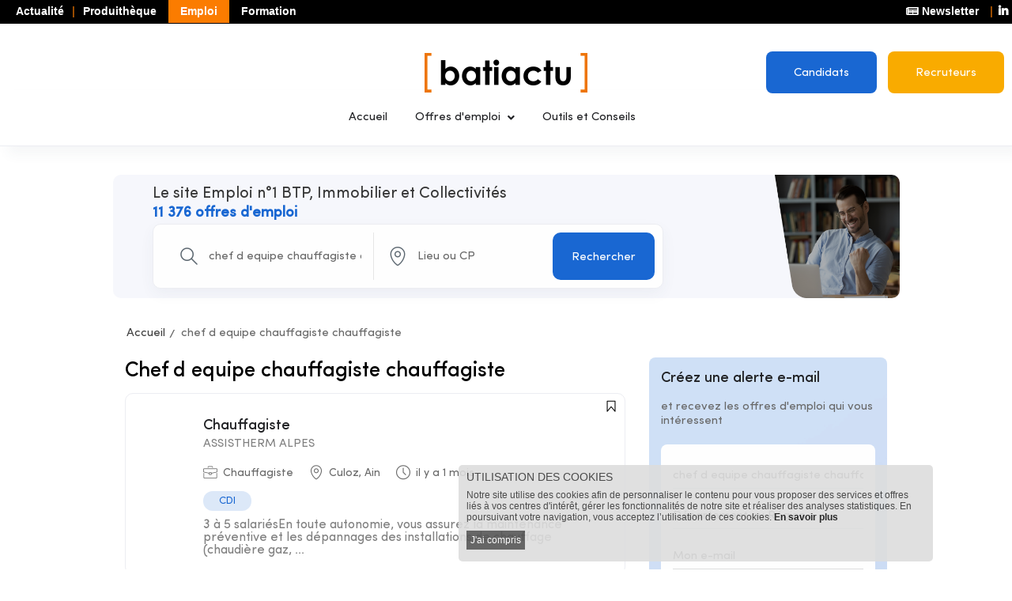

--- FILE ---
content_type: text/html; charset=utf-8
request_url: https://emploi.batiactu.com/offre-emploi-BTP/metier/chef-d-equipe-chauffagiste-chauffagiste?pgn=&page_r=95&type_search=DETAILED&page=6
body_size: 13764
content:
<!DOCTYPE html>
<html lang="fr" xmlns="http://www.w3.org/1999/xhtml" prefix="fb: http://www.facebook.com/2008/fbml og: http://ogp.me/ns# twitter: http://api.twitter.com/" dir="ltr">
  <head>
<!-- Google Tag Manager -->
<script>(function(w,d,s,l,i){w[l]=w[l]||[];w[l].push({'gtm.start':
new Date().getTime(),event:'gtm.js'});var f=d.getElementsByTagName(s)[0],
j=d.createElement(s),dl=l!='dataLayer'?'&l='+l:'';j.async=true;j.src=
'https://www.googletagmanager.com/gtm.js?id='+i+dl;f.parentNode.insertBefore(j,f);
})(window,document,'script','dataLayer','GTM-MG2LSPJ');</script>
<!-- End Google Tag Manager -->

    <title>Chef d equipe chauffagiste chauffagiste </title>
    <meta name="robots" content="max-snippet:-1, max-image-preview:large, max-video-preview:-1" />
    <meta name="description" content="Retrouvez l'ensemble des offres d'emploi  et répondez aux annonces sur Batiactu Jobs, 1er site d'Emploi spécialisé BTP" />
    <meta http-equiv="Content-Type" content="text/html; charset=utf-8" />
    <meta name="viewport" content="width=device-width, initial-scale=1.0" />
    <meta name="google-site-verification" content="bctYEMaFdsCRQ_lbkTE-6Renn-mm6Bfy7geOOX60VWs" />
    <meta http-equiv="X-UA-Compatible" content="IE=edge" />
    <meta property="og:title" content="Chef d equipe chauffagiste chauffagiste " />
    <meta property="og:type" content="website" />
    <meta property="og:url" content="https://emploi.batiactu.com/" />
    <meta property="og:image" content="https://emploi.batiactu.com/images/logos/jobs_2024.jpg" />
    <meta property="og:image:type" content="image/jpeg" />
    <meta property="og:image:width" content="207" />
    <meta property="og:image:height" content="84" />
    <meta property="og:description" content="Retrouvez l'ensemble des offres d'emploi  et répondez aux annonces sur Batiactu Jobs, 1er site d'Emploi spécialisé BTP" />
    <meta property="og:locale" content="fr_FR" />
    <meta property="og:site_name" content="Batiactu Jobs" />
    <link title="Précédent" rel="prev" href="https://emploi.batiactu.com/offre-emploi-BTP/metier/chef-d-equipe-chauffagiste-chauffagiste?pgn=&page_r=95&type_search=DETAILED&page=5" />
    <link title="Suivant" rel="next" href="https://emploi.batiactu.com/offre-emploi-BTP/metier/chef-d-equipe-chauffagiste-chauffagiste?pgn=&page_r=95&type_search=DETAILED&page=7" />
    <!-- Stylesheets -->
    <link href="https://emploi.batiactu.com/themes/superio/css/bootstrap.css?20250202-0700" rel="stylesheet" />
    <link href="https://emploi.batiactu.com/themes/superio/css/style.css?20250202-0700" rel="stylesheet" />
    <link href="https://emploi.batiactu.com/themes/superio/css/responsive.css?20250202-0700" rel="stylesheet">
    <link href="https://emploi.batiactu.com/css/2022/jquery/redmond/jquery-ui.1.11.4custom.min.css?20250202-0700" rel="stylesheet" type="text/css" />
    <link rel="apple-touch-icon" sizes="57x57" href="https://emploi.batiactu.com/themes/batiactu/favicon/apple/apple-icon-57x57.png?01-2025" />
    <link rel="apple-touch-icon" sizes="60x60" href="https://emploi.batiactu.com/themes/batiactu/favicon/apple/apple-icon-60x60.png?01-2025" />
    <link rel="apple-touch-icon" sizes="72x72" href="https://emploi.batiactu.com/themes/batiactu/favicon/apple/apple-icon-72x72.png?01-2025" />
    <link rel="apple-touch-icon" sizes="76x76" href="https://emploi.batiactu.com/themes/batiactu/favicon/apple/apple-icon-76x76.png?01-2025" />
    <link rel="apple-touch-icon" sizes="114x114" href="https://emploi.batiactu.com/themes/batiactu/favicon/apple/apple-icon-114x114.png?01-2025" />
    <link rel="apple-touch-icon" sizes="120x120" href="https://emploi.batiactu.com/themes/batiactu/favicon/apple/apple-icon-120x120.png?01-2025" />
    <link rel="apple-touch-icon" sizes="144x144" href="https://emploi.batiactu.com/themes/batiactu/favicon/apple/apple-icon-144x144.png?01-2025" />
    <link rel="apple-touch-icon" sizes="152x152" href="https://emploi.batiactu.com/themes/batiactu/favicon/apple/apple-icon-152x152.png?01-2025" />
    <link rel="apple-touch-icon" sizes="180x180" href="https://emploi.batiactu.com/themes/batiactu/favicon/apple/apple-icon-180x180.png?01-2025" />
    <link rel="shortcut icon" type="image/x-icon" href="https://emploi.batiactu.com/themes/batiactu/favicon/favicon.ico?01-2025" />
    <link rel="icon" type="image/png" sizes="192x192"  href="https://emploi.batiactu.com/themes/batiactu/favicon/favicon-192.png?01-2025" />
    <link rel="icon" type="image/png" sizes="32x32" href="https://emploi.batiactu.com/themes/batiactu/favicon/favicon-32.png?01-2025" />
    <link rel="icon" type="image/png" sizes="96x96" href="https://emploi.batiactu.com/themes/batiactu/favicon/favicon-96.png?01-2025" />
    <link rel="icon" type="image/png" sizes="16x16" href="https://emploi.batiactu.com/themes/batiactu/favicon/favicon-16.png?01-2025" />
    <meta name="msapplication-TileColor" content="#ffffff" />
    <meta name="msapplication-TileImage" content="https://emploi.batiactu.com/themes/batiactu/favicon/favicon-144.png?01-2025" />

    <!-- Responsive -->
    <meta http-equiv="X-UA-Compatible" content="IE=edge">
    <meta name="viewport" content="width=device-width, initial-scale=1.0, maximum-scale=1.0, user-scalable=0" />
    <!--[if lt IE 9]><script src="https://cdnjs.cloudflare.com/ajax/libs/html5shiv/3.7.3/html5shiv.js"></script><![endif]-->
    <!--[if lt IE 9]><script src="js/respond.js"></script><![endif]-->
    <link href="https://emploi.batiactu.com/themes/batiactu/css/style.css?20250202-0700" rel="stylesheet" />
    <link href="https://emploi.batiactu.com/themes/batiactu/css/style_emploi.css?20250202-0700" rel="stylesheet" />
    <link href="https://emploi.batiactu.com/themes/batiactu/css/style_gilles.css?20250202-0700" rel="stylesheet" />
    <link href="https://emploi.batiactu.com/themes/batiactu/css/print.css?20250202-0700" rel="stylesheet" media="print" />
<!-- variable utilisée dans batiuser.js -->
<script>
var script_params = {"base_url":"https:\/\/emploi.batiactu.com\/","myurl":"https:\/\/emploi.batiactu.com\/offre-emploi-BTP\/metier\/chef-d-equipe-chauffagiste-chauffagiste?pgn=&page_r=95&type_search=DETAILED&page=6","user_connect":0};
var DIR_HTTP_RESEAU = 'https://reseau.batiactu.com/';
var DIR_HTTP_HOST = 'emploi.batiactu.com';
</script>
<script>
var is_candidat_logged = 0;
</script>

<script type="application/ld+json">
{
    "@context": "http://schema.org",
    "@type": "ItemList",
    "url": "https://emploi.batiactu.com/offre-emploi-BTP/metier/chef-d-equipe-chauffagiste-chauffagiste?pgn=&page_r=95&type_search=DETAILED&page=6",
    "itemListElement": [
        {
            "@type": "ListItem",
            "position": 101,
            "url": "https://emploi.batiactu.com/offre-emploi/assistherm-alpes-chauffagiste-culoz-889308.php",
            "name": "Chauffagiste"
        },
        {
            "@type": "ListItem",
            "position": 102,
            "url": "https://emploi.batiactu.com/offre-emploi/sens-rh-technicien-chauffagiste-paris-889571.php",
            "name": "Technicien chauffagiste"
        },
        {
            "@type": "ListItem",
            "position": 103,
            "url": "https://emploi.batiactu.com/offre-emploi/brawo-technicien-chauffagiste-ennery-891749.php",
            "name": "Technicien chauffagiste"
        },
        {
            "@type": "ListItem",
            "position": 104,
            "url": "https://emploi.batiactu.com/offre-emploi/domino-rh-nantes-chauffagiste--h-f--nantes-881856.php",
            "name": "Chauffagiste (H/F)"
        },
        {
            "@type": "ListItem",
            "position": 105,
            "url": "https://emploi.batiactu.com/offre-emploi/lecoq-technicien-chauffagiste-eysines-893354.php",
            "name": "Technicien chauffagiste"
        },
        {
            "@type": "ListItem",
            "position": 106,
            "url": "https://emploi.batiactu.com/offre-emploi/interaction-technicien-chauffagiste-saint-ouen-891999.php",
            "name": "Technicien chauffagiste"
        },
        {
            "@type": "ListItem",
            "position": 107,
            "url": "https://emploi.batiactu.com/offre-emploi/iziwork-technicien-chauffagiste-saint-saulve-890481.php",
            "name": "Technicien chauffagiste"
        },
        {
            "@type": "ListItem",
            "position": 108,
            "url": "https://emploi.batiactu.com/offre-emploi/engie-home-services-technicien-chauffagiste-annecy-891342.php",
            "name": "Technicien chauffagiste"
        },
        {
            "@type": "ListItem",
            "position": 109,
            "url": "https://emploi.batiactu.com/offre-emploi/moudens-plomberie-chauffage-technicien-chauffagiste-castelnau-magnoac-889313.php",
            "name": "Technicien chauffagiste"
        },
        {
            "@type": "ListItem",
            "position": 110,
            "url": "https://emploi.batiactu.com/offre-emploi/new-job-technicien-chauffagiste-parcay-meslay-889311.php",
            "name": "Technicien chauffagiste"
        },
        {
            "@type": "ListItem",
            "position": 111,
            "url": "https://emploi.batiactu.com/offre-emploi/new-job-technicien-chauffagiste-parcay-meslay-893044.php",
            "name": "Technicien chauffagiste"
        },
        {
            "@type": "ListItem",
            "position": 112,
            "url": "https://emploi.batiactu.com/offre-emploi/celec-technicien-chauffagiste-castres-890946.php",
            "name": "Technicien chauffagiste"
        },
        {
            "@type": "ListItem",
            "position": 113,
            "url": "https://emploi.batiactu.com/offre-emploi/pje-consulting-technicien-chauffagiste-ensisheim-891996.php",
            "name": "Technicien chauffagiste"
        },
        {
            "@type": "ListItem",
            "position": 114,
            "url": "https://emploi.batiactu.com/offre-emploi/engie-gbs-solutions-technicien-chauffagiste-nantes-891344.php",
            "name": "Technicien chauffagiste"
        },
        {
            "@type": "ListItem",
            "position": 115,
            "url": "https://emploi.batiactu.com/offre-emploi/engie-gbs-solutions-technicien-chauffagiste-courbevoie-891345.php",
            "name": "Technicien chauffagiste"
        },
        {
            "@type": "ListItem",
            "position": 116,
            "url": "https://emploi.batiactu.com/offre-emploi/tc-consulting-technicien-chauffagiste-mauleon-889567.php",
            "name": "Technicien chauffagiste"
        },
        {
            "@type": "ListItem",
            "position": 117,
            "url": "https://emploi.batiactu.com/offre-emploi/bc-entreprise-technicien-chauffagiste-bouilly-889568.php",
            "name": "Technicien chauffagiste"
        },
        {
            "@type": "ListItem",
            "position": 118,
            "url": "https://emploi.batiactu.com/offre-emploi/tc-consulting-technicien-chauffagiste-mauleon-892823.php",
            "name": "Technicien chauffagiste"
        },
        {
            "@type": "ListItem",
            "position": 119,
            "url": "https://emploi.batiactu.com/offre-emploi/actual-paris-batiment-256-plombier-chauffagiste--h-f--paris-891298.php",
            "name": "Plombier chauffagiste (H/F)"
        },
        {
            "@type": "ListItem",
            "position": 120,
            "url": "https://emploi.batiactu.com/offre-emploi/jobforme-chef-d-equipe-plombier---cheffe-d-equipe-plombiere-neuilly-sur-marne-890028.php",
            "name": "Chef d'\u00e9quipe plombier / Cheffe d'\u00e9quipe plombi\u00e8re"
        }
    ]
}</script>

   <!-- variable de tracking de la source -->
<script type="text/javascript">
var add_track_source = '';
var Gid_src = 0;
var Gtype_src = '0';
</script>

<!-- fin variable de tracking de la source -->
<script src="https://emploi.batiactu.com/themes/superio/js/jquery.js?20250202-0700"></script>
<script>var scriptParams = {"previsuMode":false}</script>

    <script type="text/javascript" src="https://emploi.batiactu.com/_cipreport_rotate/rotation-brut-js.php?e=TOPE,DROITE1E,DROITE2E,RECRUT1,RECRUT2,RECRUT3,RECRUT4,RECRUT5,RECRUT6,RECRUT7,RECRUT8,BACKEMPLOI&support=B.EMPLOI&timestamp=1768369429"></script>
  </head>
<body class="v2022 page-offre-emploi-BTP offre-emploi-BTP-metier-chef-d-equipe-chauffagiste-chauffagiste">
    <!-- Google Tag Manager (noscript) -->
    <noscript><iframe src="https://www.googletagmanager.com/ns.html?id=GTM-MG2LSPJ" height="0" width="0" style="display:none;visibility:hidden"></iframe></noscript>
    <!-- End Google Tag Manager (noscript) -->
    <!-- Top header links -->
<header class="std-header-top">
  <div class="lhs ba-top-left">
    <ul class="">
      <li class="actualite"><a href="https://www.batiactu.com/">Actualité</a></li>
      <li class="preactive produitheque"><a href="https://produits.batiactu.com/?utm_source=edito&amp;utm_term=menu_du_haut" target="_blank">Produithèque</a></li>
      <li class="active emploi btp"><a href="https://emploi.batiactu.com/" target="_blank">Emploi</a></li>
      <li class="formation"><a href="https://formations.batiactu.com/" target="_blank">Formation</a></li>
    </ul>
  </div>
  <div class="rhs">
    <ul>
      <li>
        <a href="/newsletter/abonnement-newsletter.php"><i class="fa fa-newspaper"></i> Newsletter</a>
      </li>
      <li class="social-links">
        <a target="_blank" class="icon-linkedin" href="https://www.linkedin.com/company/batiactu/"><i class="fab fa-linkedin-in"></i></a>
      </li>
    </ul>
  </div>
  <div class="clear"></div>
</header>
    <!-- overlay preview-->
    <div id="previewoverlay"></div>
    <!-- Preloader -->
    <div class="preloader preloader-batiactu"></div>
    <!-- Mobile menu -->
<!-- Mobile Header -->
<div class="mobile-header-wrapper">
  <div class="mobile-header">
    <!--Nav Box-->
    <div class="nav-outer clearfix">

      <div class="outer-box">
        <a href="#nav-mobile" class="order-3 mobile-nav-toggler navbar-trigger "><span class="flaticon-menu-1"></span></a>

        <div class="logo order-4"><a href="https://emploi.batiactu.com/"><img height="30" src="https://emploi.batiactu.com/themes/batiactu/images/logo.png" alt="Batiactu" /></a></div>
        <!-- Login/Register -->
        <div class="login-box order-5">
          <div id="menuCandidat" class="order-6 dropdown" style="z-index:auto;display:inline-block;margin: 0px 0px 0px 15px;">
            <a class="dropdown-toggle" id="dropdownMenuCandidat" role="button" data-toggle="dropdown" aria-expanded="false"><span class="icon-user"></span></a>
            <ul class="dropdown-menu dropdown-menu-right" aria-labelledby="dropdownMenuCandidat">
              <li><a class="theme-btn btn-style-one dropdown-item" href="https://emploi.batiactu.com/identification.php" target="_blank">Candidats</a></li>
              <li><a class="white theme-btn btn-style-two dropdown-item" href="https://recrutement.batiactu.com/accueil" target="_blank">Recruteurs</a></li>
            </ul>
          </div>
        </div>

      </div>
    </div>
  </div>

  <!-- Mobile Nav -->
  <div id="nav-mobile">
  </div>
</div>
    <!-- Header Span -->
    <div id="nav_emploi">
    <span class="header-span"></span>
    <!-- NAVIGATION_EMPLOI -->
<header class="main-header">
<div class="no_menu_hbg"></div>
<div class="dropdown menu_hbg">
    <a class="dropdown-toggle" role="button" data-toggle="dropdown" aria-expanded="false"><span class="flaticon-menu-1"></span></a>
    <ul class="dropdown-menu" style="">
        <li><a href="https://emploi.batiactu.com/"><i class="la la-home"></i>Accueil</a></li>
        <li><a href="https://emploi.batiactu.com/offres-emploi-BTP-immobilier-par-metier"><i class="la la-address-book"></i>Offres d'emploi</a></li>
        <!--<li><a href="https://emploi.batiactu.com/conseils-offres-emploi-btp.php"><i class="la la-tools"></i>Outils et Conseils</a></li>-->
        <li><a href="https://emploi.batiactu.com/conseils-offres-emploi-btp.php"><i class="la la-tools"></i>Outils et Conseils</a></li>
    </ul>
</div>
<div class="logo-line">
  <div class="rhs buttons">
      <!--BLOC CONNEXION CANDIDAT-->
      <!--#BLOC_ACCES_CANDIDAT#-->
      <a href="https://emploi.batiactu.com/identification.php" class="theme-btn btn-style-one">Candidats</a>
        <a href="https://recrutement.batiactu.com" target="_blank" class="white theme-btn btn-style-two">Recruteurs</a>
  </div>
  <div class="logo"><a href="https://emploi.batiactu.com/"><img height="50" src="https://emploi.batiactu.com/themes/batiactu/images/logo.png" alt="Batiactu" /></a></div>
</div>
</header>
    <!-- Menu -->

<header class="main-header2 header-shaddow">

  <div class="container-fluid">
    <!-- Main box -->
    <div class="main-box">
      <!--Nav Outer -->
      <div class="nav-outer">
        <nav class="nav main-menu">
          <ul class="navigation" id="navbar">
            <li><a href="https://emploi.batiactu.com/">Accueil</a></li>
            <li class="d-block d-lg-none"><a href="https://emploi.batiactu.com/offres-emploi-BTP-immobilier-par-metier">Offres d'emploi</a></li>
            <li class="dropdown d-none d-lg-block">
              <span>Offres d'emploi</span>
              <div class="mega-menu" id="mega-menu">
                <div class="mega-menu-bar row">
                  <div class="column col-lg-4 col-md-4 col-sm-12">
                    <h3>Par métier</h3>
                    <ul>
                                              <li><a href="/offre-emploi-BTP/metier/architecte">Architecte</a></li>
                                              <li><a href="/offre-emploi-BTP/metier/chef-d-equipe-carrelage-carreleur-mosaiste">Carreleur</a></li>
                                              <li><a href="/offre-emploi-BTP/metier/charge-d-affaires">Chargé d'affaires</a></li>
                                              <li><a href="/offre-emploi-BTP/metier/charpentier-chef-d-equipe-charpente">Charpentier</a></li>
                                              <li><a href="/offre-emploi-BTP/metier/responsable-chef-de-chantier">Chef de chantier</a></li>
                                              <li><a href="/offre-emploi-BTP/metier/directeur-commercial-commercial">Commercial</a></li>
                                              <li><a href="/offre-emploi-BTP/metier/conducteur-d-engins">Conducteur d'engins</a></li>
                                              <li><a href="/offre-emploi-BTP/metier/responsable-conducteur-de-travaux">Conducteur de travaux</a></li>
                                              <li><a href="/offre-emploi-BTP/metier/couvreur-chef-d-equipe-couverture">Couvreur</a></li>
                                              <li><a href="/offre-emploi-BTP/metier/dessinateur-projeteur">Dessinateur - projeteur</a></li>
                                              <li><a href="/offre-emploi-BTP/metier/ingenieur-en-genie-electrique-electricien">Electricien</a></li>
                                              <li><a href="/offre-emploi-BTP/metier/grutier">Grutier</a></li>
                                              <li><a href="/offre-emploi-BTP/metier/ingenieur-en-genie-civil-ouvrage-d-art-voirie">Génie civil</a></li>
                                              <li><a href="/offre-emploi-BTP/fonction/metiers-de-l-immobilier">Immobilier</a></li>
                                              <li><a href="/offre-emploi-BTP/metier/ingenieur-btp">Ingénieur BTP</a></li>
                                              <li><a href="/offre-emploi-BTP/metier/ingenieur-technicien-en-genie-thermique-climatique">Ingénieur en génie thermique-climatique</a></li>
                                              <li><a href="/offre-emploi-BTP/metier/ingenieur-technicien-etudes">Ingénieur études</a></li>
                                              <li><a href="/offre-emploi-BTP/metier/chef-d-equipe-macon-macon-tailleur-de-pierre">Maçon</a></li>
                                              <li><a href="/offre-emploi-BTP/metier/chef-d-equipe-menuiserie-menuisier-bois-pvc-aluminium">Menuisier</a></li>
                                              <li><a href="/offre-emploi-BTP/metier/metreur-economiste-de-la-construction">Métreur</a></li>
                                              <li><a href="/offre-emploi-BTP/metier/chef-d-equipe-peinture-peintre-en-batiment">Peintre</a></li>
                                              <li><a href="/offre-emploi-BTP/metier/chef-d-equipe-platrerie-platrier-plaquiste-staffeur">Plaquiste</a></li>
                                              <li><a href="/offre-emploi-BTP/metier/ingenieur-plomberie-plombier">Plombier</a></li>
                                              <li><a href="/offre-emploi-BTP/metier/tp-travaux-publics">TP (Travaux Publics)</a></li>
                                          </ul>
                  </div>

                  <div class="column col-lg-4 col-md-4 col-sm-12">
                    <h3>Par ville</h3>
                    <ul>
                                              <li><a href="/ville/bordeaux">Bordeaux</a></li>
                                                <li><a href="/ville/lille">Lille</a></li>
                                                <li><a href="/ville/lyon">Lyon</a></li>
                                                <li><a href="/ville/marseille">Marseille</a></li>
                                                <li><a href="/ville/montpellier">Montpellier</a></li>
                                                <li><a href="/ville/nantes">Nantes</a></li>
                                                <li><a href="/ville/nice">Nice</a></li>
                                                <li><a href="/ville/paris">Paris</a></li>
                                                <li><a href="/ville/strasbourg">Strasbourg</a></li>
                                                <li><a href="/ville/toulouse">Toulouse</a></li>
                                                <li class="interim-btp"><a href="https://emploi.batiactu.com/offre-emploi-BTP/interim-btp">Intérim BTP</a></li>
                    </ul>
                  </div>

                  <div class="column col-lg-4 col-md-4 col-sm-12">
                    <h3>Par région</h3>
                    <ul>
                                              <li><a href="/offre-emploi-BTP/localisation/alsace">Alsace</a></li>
                                              <li><a href="/offre-emploi-BTP/localisation/aquitaine">Aquitaine</a></li>
                                              <li><a href="/offre-emploi-BTP/localisation/auvergne">Auvergne</a></li>
                                              <li><a href="/offre-emploi-BTP/localisation/bourgogne">Bourgogne</a></li>
                                              <li><a href="/offre-emploi-BTP/localisation/bretagne">Bretagne</a></li>
                                              <li><a href="/offre-emploi-BTP/localisation/centre-val-de-loire">Centre - Val de Loire</a></li>
                                              <li><a href="/offre-emploi-BTP/localisation/champagne-ardenne">Champagne - Ardenne</a></li>
                                              <li><a href="/offre-emploi-BTP/localisation/corse">Corse</a></li>
                                              <li><a href="/offre-emploi-BTP/localisation/franche-comte">Franche-Comté</a></li>
                                              <li><a href="/offre-emploi-BTP/localisation/ile-de-france">Île de France</a></li>
                                              <li><a href="/offre-emploi-BTP/localisation/languedoc-roussillon">Languedoc-Roussillon</a></li>
                                              <li><a href="/offre-emploi-BTP/localisation/limousin">Limousin</a></li>
                                              <li><a href="/offre-emploi-BTP/localisation/lorraine">Lorraine</a></li>
                                              <li><a href="/offre-emploi-BTP/localisation/midi-pyrenees">Midi-Pyrenées</a></li>
                                              <li><a href="/offre-emploi-BTP/localisation/nord-pas-de-calais">Nord-Pas-de-Calais</a></li>
                                              <li><a href="/offre-emploi-BTP/localisation/normandie">Normandie</a></li>
                                              <li><a href="/offre-emploi-BTP/localisation/pays-de-la-loire">Pays-de-la-Loire</a></li>
                                              <li><a href="/offre-emploi-BTP/localisation/picardie">Picardie</a></li>
                                              <li><a href="/offre-emploi-BTP/localisation/poitou-charentes">Poitou-Charentes</a></li>
                                              <li><a href="/offre-emploi-BTP/localisation/provence-alpes-cote-d-azur">Provence-Alpes-Côte d'Azur</a></li>
                                              <li><a href="/offre-emploi-BTP/localisation/rhone-alpes">Rhône-Alpes</a></li>
                                          </ul>
                  </div>
                </div>
              </div>
            </li>
            <li><a href="https://emploi.batiactu.com/conseils-offres-emploi-btp.php">Outils et Conseils</a></li>
                                    <!-- Only for Mobile View -->
            <!-- <li class="mm-add-listing">
              <a href="add-listing.html" class="theme-btn btn-style-one">Job Post</a>
              <span>
                <span class="contact-info">
                  <span class="phone-num"><span>Call us</span><a href="tel:1234567890">123 456 7890</a></span>
                  <span class="address">329 Queensberry Street, North Melbourne VIC <br>3051, Australia.</span>
                  <a href="mailto:support@superio.com" class="email">support@superio.com</a>
                </span>
                <span class="social-links">
                  <a href="#"><span class="fab fa-facebook-f"></span></a>
                  <a href="#"><span class="fab fa-twitter"></span></a>
                  <a href="#"><span class="fab fa-instagram"></span></a>
                  <a href="#"><span class="fab fa-linkedin-in"></span></a>
                </span>
              </span>
            </li> -->
          </ul>
        </nav>
        <!-- Main Menu End-->
      </div>

    </div>
  </div>

</header>
<!--End Main Header -->
    <!-- NAVIGATION_EMPLOI_END -->
    </div>
    <div class="page-wrapper dashboard ">
        <div id="habillage-reserved" class="publicite d-none d-lg-block"></div>
        <div id="pad_habillage-reserved" class="d-none d-lg-block"></div>
        <div class="main-inner">
            <div class="bg_global">
            <!-- Any error or other messages -->

<section>
    </section>
            <!-- Main content START -->
<section class="banner-section-seven">
  <div class="auto-container">
    <div class="row">
      <div class="content-column col-lg-9 col-md-12 col-sm-12">
        <div class="inner-column" style="padding-top:0px;padding-bottom:0px;">
          <div class="wow fadeInUp animated" data-wow-delay="500ms" style="visibility: visible; animation-delay: 500ms; animation-name: fadeInUp;">
            <h5>Le site Emploi n°1 BTP, Immobilier et Collectivit&eacute;s</h5>
            <div class="text"><b style="font-size:18px;color:#1967D2;">11 376 offres d'emploi</b></div>
          </div>

          <!-- Job Search Form -->
          <div class="job-search-form wow fadeInUp animated" data-wow-delay="1000ms" style="visibility: visible; animation-delay: 1000ms; animation-name: fadeInUp;">
            <form method="GET" id="formulaire_recherche" action="https://emploi.batiactu.com/offre-emploi-recherche.php">
              <div class="row">
                <div class="form-group col-lg-5 col-md-12 col-sm-12">
                  <span class="icon flaticon-search-1"></span>
                  <input type="text" id="mot_cle" name="mot_cle" value="chef d equipe chauffagiste chauffagiste" placeholder="Métier, mot-clé...">
                </div>
                <!-- Form Group -->
                <div class="form-group col-lg-4 col-md-12 col-sm-12 location">
                  <span class="icon flaticon-map-locator"></span>
                  <input type="text" name="mot_lieu" id="mot_lieu" value="" placeholder="Lieu ou CP">
                </div>
                <!-- Form Group -->
                <div class="form-group col-lg-3 col-md-12 col-sm-12 btn-box">
                  <button type="submit" class="theme-btn btn-style-one" onclick="javascript:controle_form();return false;"><span class="btn-title">Rechercher</span></button>
                </div>
              </div>
              <input type="hidden" id="fonction" name="fonction" value="" />
                <input type="hidden" id="metier" name="metier" value="" />
                <input type="hidden" id="type_search" name="type_search" value="EXPRESS" />
                <input type="hidden" id="page_r" name="page_r" value="95" />
                <input type="hidden" id="rid" name="id_recruteur" value="" />


<script language="javascript">

$(document).ready(function () {
    var fctmetier = "";
    var idfct = "0";
    var idmtr = "0";

    if (fctmetier == '' && idmtr == 0 && idfct != 0) {
        var fctmetier = '0|' + idfct;
    } else
    if (fctmetier != '') {
        var Tfctmetier = fctmetier.split('|');
        first_val = Tfctmetier[0];
        second_val = Tfctmetier[1];

        if (first_val == '0') {
            idfct = second_val;
            idmtr = 0;
            $("#fonction").val(idfct);
            $("#metier").val('');
        } else {
            idfct = first_val;
            idmtr = second_val;
            $("#fonction").val('');
            $("#metier").val(second_val);
        }

    } else
    if (fctmetier == '' && idmtr != 0 && idfct == 0) {

        idfct = "0";
        var fctmetier = idfct + '|' + idmtr;
    } else {
        var fctmetier = "";
    }

    if (fctmetier != '') {
        $("#fctmetier option[value='" + fctmetier + "']").attr('selected', 'selected');
    }

});

$("#fctmetier").change(function () {
  $("#fctmetier option:selected").each(function () {
      var valeurs = $(this).val().split('|');
      first_val = valeurs[0];
      second_val = valeurs[1];
      if (first_val == 0 && second_val == 0) {
          $("#fonction").val('');
          $("#metier").val('');
      } else {
          if (first_val == 0) {
              $("#fonction").val(valeurs[1]);
              $("#metier").val('');
          } else {
              $("#fonction").val('');
              $("#metier").val(valeurs[1]);
          }
      }
  });
});

$(document).ready(function () {
  function controle_form() {
      if ($("#mot_lieu").val()=="") {
          $("#mot_lieu").val("France");
          $("#erreur_mot_lieu").html("");
          $("#formulaire_recherche").submit();
      }
      $.ajax({
          url: DIR_HTTP + 'forward.php?file_script=saisie_predictive_recherche_emploi.php&json&ttl=100&liste_lieu_analyse&not_france&mot_lieu='+$("#mot_lieu").val(),
          dataType: "json",
          data: {
              limit: 10,
              mot_lieu: $("#mot_lieu").val()
          },
          success: function (data) {
              if (data>0) {
                  $.ajax({
                      url: DIR_HTTP + 'forward.php?file_script=saisie_predictive_recherche_emploi.php&json&ttl=100&liste_lieu&not_france&mot_lieu='+$("#mot_lieu").val(),
                      dataType: "json",
                      data: {
                          limit: 10,
                          mot_lieu: $("#mot_lieu").val()
                      },
                      success: function (data) {
                          if ($("#mot_lieu").val()!="France" && $("#mot_lieu").val()!="france") {
                              $("#mot_lieu").val(data[0].libelle);
                          }
                          $("#erreur_mot_lieu").html("");
                          $("#formulaire_recherche").submit();
                      }
                  });
                  return false;
              } else {
                  if ($("#mot_lieu").val().toLowerCase()=="france") {
                      $("#erreur_mot_lieu").html("");
                      $("#formulaire_recherche").submit();
                  } else {
                      $("#erreur_mot_lieu").html("<span style=\"color:#FF0000;font-size:12px;\">\""+$('#mot_lieu').val()+"\" Lieu introuvable, v&eacute;rifiez l'orthographe.</span>");
                      $("input#mot_lieu").css('border', '2px solid #ff0000');
                      return false;
                  }
              }
          }
      });
      return false;
  }
});
</script>

            </form>
          </div>
          <div id="erreur_mot_lieu"></div>
<script language="javascript">
function verif_form_job_search_express() {
  return true;
}
</script>
          <!-- Job Search Form -->
        </div>
      </div>
    </div>
  </div>
</section><div class="breadcrumb-wrapper">
  <ul class="page-breadcrumb">
          <li>
                  <a href="https://emploi.batiactu.com/">Accueil</a>
              </li>
          <li>
                  chef d equipe chauffagiste chauffagiste              </li>
      </ul>
</div>
<section class="job-detail-section listings">
  <div class="xjob-detail-outer">
    <div class="auto-container">
      <div class="row">
        <div class="content-column col-lg-8 col-md-12 col-sm-12">
          <section>
            <div class="related-jobs">
              <div class="title-box">
                <h3>Chef d equipe chauffagiste chauffagiste </h3>
              </div>
              <!-- TEXT bloc -->
                            <!-- VILLES bloc -->
                            <!-- DEPTS bloc -->
                            <!-- METIERS bloc -->
                                                          <section class="item-list">
                                                                                                <div class="job-block">
                      <div class="inner-box annonce-header">
  <div class="content" data-href="https://emploi.batiactu.com/offre-emploi/assistherm-alpes-chauffagiste-culoz-889308.php">
    <div class="flex-item back-logo">
      <div class="inner">
                      </div>
    </div>
    <div class="flex-item central">
      <div class="title">
        <div class="head">
          <h4>
                        <a class="bati-title" href="https://emploi.batiactu.com/offre-emploi/assistherm-alpes-chauffagiste-culoz-889308.php">Chauffagiste</a>
                      </h4>
                    <div class="bati-societe">
                              ASSISTHERM ALPES                          </div>
                  </div>
                <div class="mobile"><img width="50" src="https://emploi.batiactu.com/images/recruteur/recruteur/20240618/20240618_084849_blocmarquerffrancetravailrvbhorizontalcoulpositif.jpg" alt="ASSISTHERM ALPES"/></div>
              </div>
      <ul class="job-info">
        <li><span class="icon flaticon-briefcase"></span> Chauffagiste</li>
                <li><span class="icon flaticon-map-locator"></span> Culoz, Ain</li>
                <li><span class="icon flaticon-clock-3"></span> il y a 1 mois</li>
                                      
                                                      </ul>
      <ul class="job-other-info">
        <li class="time">CDI</li>        <!--<li class="required"></li>-->
      </ul>
            <div class="chapeau">
                    3 à 5 salariésEn toute autonomie, vous assurez la maintenance préventive et les dépannages des installations de chauffage (chaudière gaz, ...        </div>
          </div>
  </div>
  <div class="flex-item item-postuler btn-box">
        <button data-deleteTitle="Supprimer de mes favoris"
            data-addTitle="Ajouter à mes favoris"
            data-idAnnonce="889308"
            title="Ajouter à mes favoris"
            class="idAnnonce-889308 bookmark-btn add">
      <i class="bookmark flaticon-bookmark"></i>
      <i class="ajax flaticon-clock-3"></i>
    </button>
  </div>
</div>
                    </div>
                                                                              <div class="job-block">
                      <div class="inner-box annonce-header">
  <div class="content" data-href="https://emploi.batiactu.com/offre-emploi/sens-rh-technicien-chauffagiste-paris-889571.php">
    <div class="flex-item back-logo">
      <div class="inner">
                      </div>
    </div>
    <div class="flex-item central">
      <div class="title">
        <div class="head">
          <h4>
                        <a class="bati-title" href="https://emploi.batiactu.com/offre-emploi/sens-rh-technicien-chauffagiste-paris-889571.php">Technicien chauffagiste</a>
                      </h4>
                    <div class="bati-societe">
                              SENS RH                          </div>
                  </div>
                <div class="mobile"><img width="50" src="https://emploi.batiactu.com/images/recruteur/recruteur/20240618/20240618_084849_blocmarquerffrancetravailrvbhorizontalcoulpositif.jpg" alt="SENS RH"/></div>
              </div>
      <ul class="job-info">
        <li><span class="icon flaticon-briefcase"></span> Chauffagiste</li>
                <li><span class="icon flaticon-map-locator"></span> Paris</li>
                <li><span class="icon flaticon-clock-3"></span> il y a 1 mois</li>
                                                    <li class="experience-line">
                <span class="icon flaticon-tick"></span>
                Niveau Bac +2              </li>
            
                                      <li><span class="icon flaticon-money"></span> €25k</li>
                                          </ul>
      <ul class="job-other-info">
        <li class="time">CDI</li>        <!--<li class="required"></li>-->
      </ul>
            <div class="chapeau">
                    1 ou 2 salariésIntervenant dans l'ouest de l'Ile-de-France comptant plusieurs installations (91-78-92), en tant que technicien(ne) chaufferies ...        </div>
          </div>
  </div>
  <div class="flex-item item-postuler btn-box">
        <button data-deleteTitle="Supprimer de mes favoris"
            data-addTitle="Ajouter à mes favoris"
            data-idAnnonce="889571"
            title="Ajouter à mes favoris"
            class="idAnnonce-889571 bookmark-btn add">
      <i class="bookmark flaticon-bookmark"></i>
      <i class="ajax flaticon-clock-3"></i>
    </button>
  </div>
</div>
                    </div>
                                                                              <div class="job-block">
                      <div class="inner-box annonce-header">
  <div class="content" data-href="https://emploi.batiactu.com/offre-emploi/brawo-technicien-chauffagiste-ennery-891749.php">
    <div class="flex-item back-logo">
      <div class="inner">
                      </div>
    </div>
    <div class="flex-item central">
      <div class="title">
        <div class="head">
          <h4>
                        <a class="bati-title" href="https://emploi.batiactu.com/offre-emploi/brawo-technicien-chauffagiste-ennery-891749.php">Technicien chauffagiste</a>
                      </h4>
                    <div class="bati-societe">
                              BRAWO                          </div>
                  </div>
                <div class="mobile"><img width="50" src="https://emploi.batiactu.com/images/recruteur/recruteur/20240618/20240618_084849_blocmarquerffrancetravailrvbhorizontalcoulpositif.jpg" alt="BRAWO"/></div>
              </div>
      <ul class="job-info">
        <li><span class="icon flaticon-briefcase"></span> Chauffagiste</li>
                <li><span class="icon flaticon-map-locator"></span> Ennery, Moselle</li>
                <li><span class="icon flaticon-clock-3"></span> il y a 2 semaines</li>
                                      
                                      <li><span class="icon flaticon-money"></span>  - €60k</li>
                                          </ul>
      <ul class="job-other-info">
        <li class="time">CDI</li>        <!--<li class="required"></li>-->
      </ul>
            <div class="chapeau">
                    0 salarié (n'ayant pas d'effectif au 31/12 mais ayant employé des salariés au cours de l'année de référence)  Missions :  En tant que Technicien ...        </div>
          </div>
  </div>
  <div class="flex-item item-postuler btn-box">
        <button data-deleteTitle="Supprimer de mes favoris"
            data-addTitle="Ajouter à mes favoris"
            data-idAnnonce="891749"
            title="Ajouter à mes favoris"
            class="idAnnonce-891749 bookmark-btn add">
      <i class="bookmark flaticon-bookmark"></i>
      <i class="ajax flaticon-clock-3"></i>
    </button>
  </div>
</div>
                    </div>
                                                                              <div class="job-block">
                      <div class="inner-box annonce-header">
  <div class="content" data-href="https://emploi.batiactu.com/offre-emploi/domino-rh-nantes-chauffagiste--h-f--nantes-881856.php">
    <div class="flex-item back-logo">
      <div class="inner">
                            <div class="company-logo bati-societe">
                              <img width="100" src="https://emploi.batiactu.com/images/recruteur/recruteur/20240222/20240222_151405_161553-20230323095248574d00e3c9e8731f147662c9295a2d59richesses-humaines.jpg" alt="" xalt="Domino RH Nantes"/>
                          </div>
                </div>
    </div>
    <div class="flex-item central">
      <div class="title">
        <div class="head">
          <h4>
                        <a class="bati-title" href="https://emploi.batiactu.com/offre-emploi/domino-rh-nantes-chauffagiste--h-f--nantes-881856.php">Chauffagiste (H/F)</a>
                      </h4>
                    <div class="bati-societe">
                              Domino RH Nantes                          </div>
                  </div>
                <div class="mobile"><img width="50" src="https://emploi.batiactu.com/images/recruteur/recruteur/20240222/20240222_151405_161553-20230323095248574d00e3c9e8731f147662c9295a2d59richesses-humaines.jpg" alt="Domino RH Nantes"/></div>
              </div>
      <ul class="job-info">
        <li><span class="icon flaticon-briefcase"></span> Chauffagiste</li>
                <li><span class="icon flaticon-map-locator"></span> Nantes, Loire-Atlantique</li>
                <li><span class="icon flaticon-clock-3"></span> il y a 0 semaine</li>
                                      
                                      <li><span class="icon flaticon-money"></span> €25k - €35k</li>
                                          </ul>
      <ul class="job-other-info">
        <li class="time">Travail Temporaire</li>                <li class="xprivacy required">CAP-BEP</li>
        <!--<li class="required"></li>-->
      </ul>
            <div class="chapeau">
                                Le groupe Domino RH se distingue depuis 26 ans sur le marché des solutions RH. Pour nous, RH signifie Richesses Humaines. Nous ...        </div>
          </div>
  </div>
  <div class="flex-item item-postuler btn-box">
        <button data-deleteTitle="Supprimer de mes favoris"
            data-addTitle="Ajouter à mes favoris"
            data-idAnnonce="881856"
            title="Ajouter à mes favoris"
            class="idAnnonce-881856 bookmark-btn add">
      <i class="bookmark flaticon-bookmark"></i>
      <i class="ajax flaticon-clock-3"></i>
    </button>
  </div>
</div>
                    </div>
                                                                              <div class="job-block">
                      <div class="inner-box annonce-header">
  <div class="content" data-href="https://emploi.batiactu.com/offre-emploi/lecoq-technicien-chauffagiste-eysines-893354.php">
    <div class="flex-item back-logo">
      <div class="inner">
                      </div>
    </div>
    <div class="flex-item central">
      <div class="title">
        <div class="head">
          <h4>
                        <a class="bati-title" href="https://emploi.batiactu.com/offre-emploi/lecoq-technicien-chauffagiste-eysines-893354.php">Technicien chauffagiste</a>
                      </h4>
                    <div class="bati-societe">
                              LECOQ                          </div>
                  </div>
                <div class="mobile"><img width="50" src="https://emploi.batiactu.com/images/recruteur/recruteur/20240618/20240618_084849_blocmarquerffrancetravailrvbhorizontalcoulpositif.jpg" alt="LECOQ"/></div>
              </div>
      <ul class="job-info">
        <li><span class="icon flaticon-briefcase"></span> Chauffagiste</li>
                <li><span class="icon flaticon-map-locator"></span> Eysines, Gironde</li>
                <li><span class="icon flaticon-clock-3"></span> il y a 0 semaine</li>
                                      
                                                      </ul>
      <ul class="job-other-info">
        <li class="time">CDI</li>        <!--<li class="required"></li>-->
      </ul>
            <div class="chapeau">
                    20 à 49 salariésIntervenant dans le domaine du tertiaire, vous serez en charge des missions suivantes : Remplacement de pièces détachées sur ...        </div>
          </div>
  </div>
  <div class="flex-item item-postuler btn-box">
        <button data-deleteTitle="Supprimer de mes favoris"
            data-addTitle="Ajouter à mes favoris"
            data-idAnnonce="893354"
            title="Ajouter à mes favoris"
            class="idAnnonce-893354 bookmark-btn add">
      <i class="bookmark flaticon-bookmark"></i>
      <i class="ajax flaticon-clock-3"></i>
    </button>
  </div>
</div>
                    </div>
                                                            <!-- Alerte Banner -->
<section class="subscribe-section">
  <div class="auto-container">
    <div class="outer-box wow fadeInUp">
      <div class="sec-title">
        <h2>Créez une alerte e-mail</h2>
        <div class="text">et recevez les offres d'emploi qui vous intéressent</div>
      </div>
      <div class="form-column">
        <div class="subscribe-form">
          <form method="post" onsubmit="return false;" action="#">
            <div class="form-group"><div class="response"></div></div>
            <div class="form-group wrapper">
              <div>
                <input REQUIRED placeholder="Métier, mots-clés..." name="mot_cle1" type="text" class="ui-autocomplete-input" id="mot_cle1" value="chef d equipe chauffagiste chauffagiste" autocomplete="off"/>
                <input REQUIRED placeholder="Département ou Région" name="mot_lieu1" type="text" class="ui-autocomplete-input" id="mot_lieu1" value="" autocomplete="off"/>
                <div class="button-inside">
                  <input REQUIRED type="email" name="email_listing_page_entreprise" id="email_listing_page_entreprise" placeholder="Mon e-mail" value=""/>
                  <button type="submit" name="subscribe-newslatters" class="white theme-btn btn-style-two">Valider</button>
                </div>
              </div>
            </div>
          </form>
        </div>
      </div>
    </div>
  </div>
</section>
<!-- End Alerte Banner -->                                                            <div class="job-block">
                      <div class="inner-box annonce-header">
  <div class="content" data-href="https://emploi.batiactu.com/offre-emploi/interaction-technicien-chauffagiste-saint-ouen-891999.php">
    <div class="flex-item back-logo">
      <div class="inner">
                      </div>
    </div>
    <div class="flex-item central">
      <div class="title">
        <div class="head">
          <h4>
                        <a class="bati-title" href="https://emploi.batiactu.com/offre-emploi/interaction-technicien-chauffagiste-saint-ouen-891999.php">Technicien chauffagiste</a>
                      </h4>
                    <div class="bati-societe">
                              INTERACTION                          </div>
                  </div>
                <div class="mobile"><img width="50" src="https://emploi.batiactu.com/images/recruteur/recruteur/20240618/20240618_084849_blocmarquerffrancetravailrvbhorizontalcoulpositif.jpg" alt="INTERACTION"/></div>
              </div>
      <ul class="job-info">
        <li><span class="icon flaticon-briefcase"></span> Chauffagiste</li>
                <li><span class="icon flaticon-map-locator"></span> Saint-Ouen, Seine-St-Denis</li>
                <li><span class="icon flaticon-clock-3"></span> il y a 1 semaine</li>
                                      
                                                      </ul>
      <ul class="job-other-info">
        <li class="time">Travail Temporaire</li>        <!--<li class="required"></li>-->
      </ul>
            <div class="chapeau">
                    1 ou 2 salariésDans le cadre d'un accroissement d'activité, nous recrutons pour l'un de nos clients, acteur reconnu et spécialisé dans le secteur ...        </div>
          </div>
  </div>
  <div class="flex-item item-postuler btn-box">
        <button data-deleteTitle="Supprimer de mes favoris"
            data-addTitle="Ajouter à mes favoris"
            data-idAnnonce="891999"
            title="Ajouter à mes favoris"
            class="idAnnonce-891999 bookmark-btn add">
      <i class="bookmark flaticon-bookmark"></i>
      <i class="ajax flaticon-clock-3"></i>
    </button>
  </div>
</div>
                    </div>
                                                                              <div class="job-block">
                      <div class="inner-box annonce-header">
  <div class="content" data-href="https://emploi.batiactu.com/offre-emploi/iziwork-technicien-chauffagiste-saint-saulve-890481.php">
    <div class="flex-item back-logo">
      <div class="inner">
                      </div>
    </div>
    <div class="flex-item central">
      <div class="title">
        <div class="head">
          <h4>
                        <a class="bati-title" href="https://emploi.batiactu.com/offre-emploi/iziwork-technicien-chauffagiste-saint-saulve-890481.php">Technicien chauffagiste</a>
                      </h4>
                    <div class="bati-societe">
                              IZIWORK                          </div>
                  </div>
                <div class="mobile"><img width="50" src="https://emploi.batiactu.com/images/recruteur/recruteur/20240618/20240618_084849_blocmarquerffrancetravailrvbhorizontalcoulpositif.jpg" alt="IZIWORK"/></div>
              </div>
      <ul class="job-info">
        <li><span class="icon flaticon-briefcase"></span> Chauffagiste</li>
                <li><span class="icon flaticon-map-locator"></span> Saint-Saulve, Nord</li>
                <li><span class="icon flaticon-clock-3"></span> il y a 3 semaines</li>
                                      
                                                      </ul>
      <ul class="job-other-info">
        <li class="time">Travail Temporaire</li>        <!--<li class="required"></li>-->
      </ul>
            <div class="chapeau">
                    À propos de la mission Rattaché au directeur technique du site, vous interviendrez sur l'ensemble des installations et de la maintenance des pompes ...        </div>
          </div>
  </div>
  <div class="flex-item item-postuler btn-box">
        <button data-deleteTitle="Supprimer de mes favoris"
            data-addTitle="Ajouter à mes favoris"
            data-idAnnonce="890481"
            title="Ajouter à mes favoris"
            class="idAnnonce-890481 bookmark-btn add">
      <i class="bookmark flaticon-bookmark"></i>
      <i class="ajax flaticon-clock-3"></i>
    </button>
  </div>
</div>
                    </div>
                                                                              <div class="job-block">
                      <div class="inner-box annonce-header">
  <div class="content" data-href="https://emploi.batiactu.com/offre-emploi/engie-home-services-technicien-chauffagiste-annecy-891342.php">
    <div class="flex-item back-logo">
      <div class="inner">
                      </div>
    </div>
    <div class="flex-item central">
      <div class="title">
        <div class="head">
          <h4>
                        <a class="bati-title" href="https://emploi.batiactu.com/offre-emploi/engie-home-services-technicien-chauffagiste-annecy-891342.php">Technicien chauffagiste</a>
                      </h4>
                    <div class="bati-societe">
                              ENGIE HOME SERVICES                          </div>
                  </div>
                <div class="mobile"><img width="50" src="https://emploi.batiactu.com/images/recruteur/recruteur/20240618/20240618_084849_blocmarquerffrancetravailrvbhorizontalcoulpositif.jpg" alt="ENGIE HOME SERVICES"/></div>
              </div>
      <ul class="job-info">
        <li><span class="icon flaticon-briefcase"></span> Chauffagiste</li>
                <li><span class="icon flaticon-map-locator"></span> Annecy, Haute-Savoie</li>
                <li><span class="icon flaticon-clock-3"></span> il y a 3 semaines</li>
                                      
                                                      </ul>
      <ul class="job-other-info">
        <li class="time">CDI</li>        <!--<li class="required"></li>-->
      </ul>
            <div class="chapeau">
                    0 salarié (n'ayant pas d'effectif au 31/12 mais ayant employé des salariés au cours de l'année de référence)Rejoignez ENGIE Home Services à ...        </div>
          </div>
  </div>
  <div class="flex-item item-postuler btn-box">
        <button data-deleteTitle="Supprimer de mes favoris"
            data-addTitle="Ajouter à mes favoris"
            data-idAnnonce="891342"
            title="Ajouter à mes favoris"
            class="idAnnonce-891342 bookmark-btn add">
      <i class="bookmark flaticon-bookmark"></i>
      <i class="ajax flaticon-clock-3"></i>
    </button>
  </div>
</div>
                    </div>
                                                                              <div class="job-block">
                      <div class="inner-box annonce-header">
  <div class="content" data-href="https://emploi.batiactu.com/offre-emploi/moudens-plomberie-chauffage-technicien-chauffagiste-castelnau-magnoac-889313.php">
    <div class="flex-item back-logo">
      <div class="inner">
                      </div>
    </div>
    <div class="flex-item central">
      <div class="title">
        <div class="head">
          <h4>
                        <a class="bati-title" href="https://emploi.batiactu.com/offre-emploi/moudens-plomberie-chauffage-technicien-chauffagiste-castelnau-magnoac-889313.php">Technicien chauffagiste</a>
                      </h4>
                    <div class="bati-societe">
                              MOUDENS PLOMBERIE CHAUFFAGE                          </div>
                  </div>
                <div class="mobile"><img width="50" src="https://emploi.batiactu.com/images/recruteur/recruteur/20240618/20240618_084849_blocmarquerffrancetravailrvbhorizontalcoulpositif.jpg" alt="MOUDENS PLOMBERIE CHAUFFAGE"/></div>
              </div>
      <ul class="job-info">
        <li><span class="icon flaticon-briefcase"></span> Chauffagiste</li>
                <li><span class="icon flaticon-map-locator"></span> Castelnau-Magnoac, Hautes-Pyrénées</li>
                <li><span class="icon flaticon-clock-3"></span> il y a 1 mois</li>
                                      
                                                      </ul>
      <ul class="job-other-info">
        <li class="time">CDI</li>        <!--<li class="required"></li>-->
      </ul>
            <div class="chapeau">
                    3 à 5 salariésDans le cadre d'un accroissement d'activité, nous recherchons un(e) technicien(ne) dépanneur(euse) maintenance de chaudières gaz, ...        </div>
          </div>
  </div>
  <div class="flex-item item-postuler btn-box">
        <button data-deleteTitle="Supprimer de mes favoris"
            data-addTitle="Ajouter à mes favoris"
            data-idAnnonce="889313"
            title="Ajouter à mes favoris"
            class="idAnnonce-889313 bookmark-btn add">
      <i class="bookmark flaticon-bookmark"></i>
      <i class="ajax flaticon-clock-3"></i>
    </button>
  </div>
</div>
                    </div>
                                                                              <div class="job-block">
                      <div class="inner-box annonce-header">
  <div class="content" data-href="https://emploi.batiactu.com/offre-emploi/new-job-technicien-chauffagiste-parcay-meslay-889311.php">
    <div class="flex-item back-logo">
      <div class="inner">
                      </div>
    </div>
    <div class="flex-item central">
      <div class="title">
        <div class="head">
          <h4>
                        <a class="bati-title" href="https://emploi.batiactu.com/offre-emploi/new-job-technicien-chauffagiste-parcay-meslay-889311.php">Technicien chauffagiste</a>
                      </h4>
                    <div class="bati-societe">
                              NEW JOB                          </div>
                  </div>
                <div class="mobile"><img width="50" src="https://emploi.batiactu.com/images/recruteur/recruteur/20240618/20240618_084849_blocmarquerffrancetravailrvbhorizontalcoulpositif.jpg" alt="NEW JOB"/></div>
              </div>
      <ul class="job-info">
        <li><span class="icon flaticon-briefcase"></span> Chauffagiste</li>
                <li><span class="icon flaticon-map-locator"></span> Parçay-Meslay, Indre-et-Loire</li>
                <li><span class="icon flaticon-clock-3"></span> il y a 1 mois</li>
                                      
                                      <li><span class="icon flaticon-money"></span>  - €42k</li>
                                          </ul>
      <ul class="job-other-info">
        <li class="time">CDI</li>        <!--<li class="required"></li>-->
      </ul>
            <div class="chapeau">
                    0 salarié (n'ayant pas d'effectif au 31/12 mais ayant employé des salariés au cours de l'année de référence)En chantier, vous serez en charge de ...        </div>
          </div>
  </div>
  <div class="flex-item item-postuler btn-box">
        <button data-deleteTitle="Supprimer de mes favoris"
            data-addTitle="Ajouter à mes favoris"
            data-idAnnonce="889311"
            title="Ajouter à mes favoris"
            class="idAnnonce-889311 bookmark-btn add">
      <i class="bookmark flaticon-bookmark"></i>
      <i class="ajax flaticon-clock-3"></i>
    </button>
  </div>
</div>
                    </div>
                                                            <!-- Alerte Banner -->
<section class="subscribe-section">
  <div class="auto-container">
    <div class="outer-box wow fadeInUp">
      <div class="sec-title">
        <h2>Créez une alerte e-mail</h2>
        <div class="text">et recevez les offres d'emploi qui vous intéressent</div>
      </div>
      <div class="form-column">
        <div class="subscribe-form">
          <form method="post" onsubmit="return false;" action="#">
            <div class="form-group"><div class="response"></div></div>
            <div class="form-group wrapper">
              <div>
                <input REQUIRED placeholder="Métier, mots-clés..." name="mot_cle1" type="text" class="ui-autocomplete-input" id="mot_cle1" value="chef d equipe chauffagiste chauffagiste" autocomplete="off"/>
                <input REQUIRED placeholder="Département ou Région" name="mot_lieu1" type="text" class="ui-autocomplete-input" id="mot_lieu1" value="" autocomplete="off"/>
                <div class="button-inside">
                  <input REQUIRED type="email" name="email_listing_page_entreprise" id="email_listing_page_entreprise" placeholder="Mon e-mail" value=""/>
                  <button type="submit" name="subscribe-newslatters" class="white theme-btn btn-style-two">Valider</button>
                </div>
              </div>
            </div>
          </form>
        </div>
      </div>
    </div>
  </div>
</section>
<!-- End Alerte Banner -->                                                            <div class="job-block">
                      <div class="inner-box annonce-header">
  <div class="content" data-href="https://emploi.batiactu.com/offre-emploi/new-job-technicien-chauffagiste-parcay-meslay-893044.php">
    <div class="flex-item back-logo">
      <div class="inner">
                      </div>
    </div>
    <div class="flex-item central">
      <div class="title">
        <div class="head">
          <h4>
                        <a class="bati-title" href="https://emploi.batiactu.com/offre-emploi/new-job-technicien-chauffagiste-parcay-meslay-893044.php">Technicien chauffagiste</a>
                      </h4>
                    <div class="bati-societe">
                              NEW JOB                          </div>
                  </div>
                <div class="mobile"><img width="50" src="https://emploi.batiactu.com/images/recruteur/recruteur/20240618/20240618_084849_blocmarquerffrancetravailrvbhorizontalcoulpositif.jpg" alt="NEW JOB"/></div>
              </div>
      <ul class="job-info">
        <li><span class="icon flaticon-briefcase"></span> Chauffagiste</li>
                <li><span class="icon flaticon-map-locator"></span> Parçay-Meslay, Indre-et-Loire</li>
                <li><span class="icon flaticon-clock-3"></span> il y a 0 semaine</li>
                                      
                                      <li><span class="icon flaticon-money"></span>  - €42k</li>
                                          </ul>
      <ul class="job-other-info">
        <li class="time">CDI</li>        <!--<li class="required"></li>-->
      </ul>
            <div class="chapeau">
                    0 salarié (n'ayant pas d'effectif au 31/12 mais ayant employé des salariés au cours de l'année de référence)En chantier, vous serez en charge de ...        </div>
          </div>
  </div>
  <div class="flex-item item-postuler btn-box">
        <button data-deleteTitle="Supprimer de mes favoris"
            data-addTitle="Ajouter à mes favoris"
            data-idAnnonce="893044"
            title="Ajouter à mes favoris"
            class="idAnnonce-893044 bookmark-btn add">
      <i class="bookmark flaticon-bookmark"></i>
      <i class="ajax flaticon-clock-3"></i>
    </button>
  </div>
</div>
                    </div>
                                                                              <div class="job-block">
                      <div class="inner-box annonce-header">
  <div class="content" data-href="https://emploi.batiactu.com/offre-emploi/celec-technicien-chauffagiste-castres-890946.php">
    <div class="flex-item back-logo">
      <div class="inner">
                      </div>
    </div>
    <div class="flex-item central">
      <div class="title">
        <div class="head">
          <h4>
                        <a class="bati-title" href="https://emploi.batiactu.com/offre-emploi/celec-technicien-chauffagiste-castres-890946.php">Technicien chauffagiste</a>
                      </h4>
                    <div class="bati-societe">
                              CELEC                          </div>
                  </div>
                <div class="mobile"><img width="50" src="https://emploi.batiactu.com/images/recruteur/recruteur/20240618/20240618_084849_blocmarquerffrancetravailrvbhorizontalcoulpositif.jpg" alt="CELEC"/></div>
              </div>
      <ul class="job-info">
        <li><span class="icon flaticon-briefcase"></span> Chauffagiste</li>
                <li><span class="icon flaticon-map-locator"></span> Castres, Tarn</li>
                <li><span class="icon flaticon-clock-3"></span> il y a 3 semaines</li>
                                      
                                      <li><span class="icon flaticon-money"></span>  - €48k</li>
                                          </ul>
      <ul class="job-other-info">
        <li class="time">CDI</li>        <!--<li class="required"></li>-->
      </ul>
            <div class="chapeau">
                    Dans le cadre de son développement et pour accompagner la croissance de son important carnet de clients sous contrat d'entretien,  SARL CELEC recrute ...        </div>
          </div>
  </div>
  <div class="flex-item item-postuler btn-box">
        <button data-deleteTitle="Supprimer de mes favoris"
            data-addTitle="Ajouter à mes favoris"
            data-idAnnonce="890946"
            title="Ajouter à mes favoris"
            class="idAnnonce-890946 bookmark-btn add">
      <i class="bookmark flaticon-bookmark"></i>
      <i class="ajax flaticon-clock-3"></i>
    </button>
  </div>
</div>
                    </div>
                                                                              <div class="job-block">
                      <div class="inner-box annonce-header">
  <div class="content" data-href="https://emploi.batiactu.com/offre-emploi/pje-consulting-technicien-chauffagiste-ensisheim-891996.php">
    <div class="flex-item back-logo">
      <div class="inner">
                      </div>
    </div>
    <div class="flex-item central">
      <div class="title">
        <div class="head">
          <h4>
                        <a class="bati-title" href="https://emploi.batiactu.com/offre-emploi/pje-consulting-technicien-chauffagiste-ensisheim-891996.php">Technicien chauffagiste</a>
                      </h4>
                    <div class="bati-societe">
                              PJE CONSULTING                          </div>
                  </div>
                <div class="mobile"><img width="50" src="https://emploi.batiactu.com/images/recruteur/recruteur/20240618/20240618_084849_blocmarquerffrancetravailrvbhorizontalcoulpositif.jpg" alt="PJE CONSULTING"/></div>
              </div>
      <ul class="job-info">
        <li><span class="icon flaticon-briefcase"></span> Chauffagiste</li>
                <li><span class="icon flaticon-map-locator"></span> Ensisheim, Haut-Rhin</li>
                <li><span class="icon flaticon-clock-3"></span> il y a 1 semaine</li>
                                                    <li class="experience-line">
                <span class="icon flaticon-tick"></span>
                5 ans d'exp&eacute;rience              </li>
            
                                      <li><span class="icon flaticon-money"></span>  - €84k</li>
                                          </ul>
      <ul class="job-other-info">
        <li class="time">CDI</li>        <!--<li class="required"></li>-->
      </ul>
            <div class="chapeau">
                    0 salarié (n'ayant pas d'effectif au 31/12 mais ayant employé des salariés au cours de l'année de référence)PJE Consulting propose à ses ...        </div>
          </div>
  </div>
  <div class="flex-item item-postuler btn-box">
        <button data-deleteTitle="Supprimer de mes favoris"
            data-addTitle="Ajouter à mes favoris"
            data-idAnnonce="891996"
            title="Ajouter à mes favoris"
            class="idAnnonce-891996 bookmark-btn add">
      <i class="bookmark flaticon-bookmark"></i>
      <i class="ajax flaticon-clock-3"></i>
    </button>
  </div>
</div>
                    </div>
                                                                              <div class="job-block">
                      <div class="inner-box annonce-header">
  <div class="content" data-href="https://emploi.batiactu.com/offre-emploi/engie-gbs-solutions-technicien-chauffagiste-nantes-891344.php">
    <div class="flex-item back-logo">
      <div class="inner">
                      </div>
    </div>
    <div class="flex-item central">
      <div class="title">
        <div class="head">
          <h4>
                        <a class="bati-title" href="https://emploi.batiactu.com/offre-emploi/engie-gbs-solutions-technicien-chauffagiste-nantes-891344.php">Technicien chauffagiste</a>
                      </h4>
                    <div class="bati-societe">
                              ENGIE GBS SOLUTIONS                          </div>
                  </div>
                <div class="mobile"><img width="50" src="https://emploi.batiactu.com/images/recruteur/recruteur/20240618/20240618_084849_blocmarquerffrancetravailrvbhorizontalcoulpositif.jpg" alt="ENGIE GBS SOLUTIONS"/></div>
              </div>
      <ul class="job-info">
        <li><span class="icon flaticon-briefcase"></span> Chauffagiste</li>
                <li><span class="icon flaticon-map-locator"></span> Nantes, Loire-Atlantique</li>
                <li><span class="icon flaticon-clock-3"></span> il y a 3 semaines</li>
                                                    <li class="experience-line">
                <span class="icon flaticon-tick"></span>
                3 ans d'exp&eacute;rience              </li>
            
                                                      </ul>
      <ul class="job-other-info">
        <li class="time">CDI</li>        <!--<li class="required"></li>-->
      </ul>
            <div class="chapeau">
                    250 à 499 salariésENGIE Solutions recrute !   Vous êtes passionné(e) par la maintenance technique ? Vous aimez travailler dans des environnements ...        </div>
          </div>
  </div>
  <div class="flex-item item-postuler btn-box">
        <button data-deleteTitle="Supprimer de mes favoris"
            data-addTitle="Ajouter à mes favoris"
            data-idAnnonce="891344"
            title="Ajouter à mes favoris"
            class="idAnnonce-891344 bookmark-btn add">
      <i class="bookmark flaticon-bookmark"></i>
      <i class="ajax flaticon-clock-3"></i>
    </button>
  </div>
</div>
                    </div>
                                                                              <div class="job-block">
                      <div class="inner-box annonce-header">
  <div class="content" data-href="https://emploi.batiactu.com/offre-emploi/engie-gbs-solutions-technicien-chauffagiste-courbevoie-891345.php">
    <div class="flex-item back-logo">
      <div class="inner">
                      </div>
    </div>
    <div class="flex-item central">
      <div class="title">
        <div class="head">
          <h4>
                        <a class="bati-title" href="https://emploi.batiactu.com/offre-emploi/engie-gbs-solutions-technicien-chauffagiste-courbevoie-891345.php">Technicien chauffagiste</a>
                      </h4>
                    <div class="bati-societe">
                              ENGIE GBS SOLUTIONS                          </div>
                  </div>
                <div class="mobile"><img width="50" src="https://emploi.batiactu.com/images/recruteur/recruteur/20240618/20240618_084849_blocmarquerffrancetravailrvbhorizontalcoulpositif.jpg" alt="ENGIE GBS SOLUTIONS"/></div>
              </div>
      <ul class="job-info">
        <li><span class="icon flaticon-briefcase"></span> Chauffagiste</li>
                <li><span class="icon flaticon-map-locator"></span> Courbevoie, Hauts-de-Seine</li>
                <li><span class="icon flaticon-clock-3"></span> il y a 3 semaines</li>
                                                    <li class="experience-line">
                <span class="icon flaticon-tick"></span>
                3 ans d'exp&eacute;rience              </li>
            
                                                      </ul>
      <ul class="job-other-info">
        <li class="time">CDI</li>        <!--<li class="required"></li>-->
      </ul>
            <div class="chapeau">
                    250 à 499 salariésENGIE Solutions recrute !   Vous êtes passionné(e) par la maintenance technique ? Vous aimez travailler dans des environnements ...        </div>
          </div>
  </div>
  <div class="flex-item item-postuler btn-box">
        <button data-deleteTitle="Supprimer de mes favoris"
            data-addTitle="Ajouter à mes favoris"
            data-idAnnonce="891345"
            title="Ajouter à mes favoris"
            class="idAnnonce-891345 bookmark-btn add">
      <i class="bookmark flaticon-bookmark"></i>
      <i class="ajax flaticon-clock-3"></i>
    </button>
  </div>
</div>
                    </div>
                                                            <!-- Alerte Banner -->
<section class="subscribe-section">
  <div class="auto-container">
    <div class="outer-box wow fadeInUp">
      <div class="sec-title">
        <h2>Créez une alerte e-mail</h2>
        <div class="text">et recevez les offres d'emploi qui vous intéressent</div>
      </div>
      <div class="form-column">
        <div class="subscribe-form">
          <form method="post" onsubmit="return false;" action="#">
            <div class="form-group"><div class="response"></div></div>
            <div class="form-group wrapper">
              <div>
                <input REQUIRED placeholder="Métier, mots-clés..." name="mot_cle1" type="text" class="ui-autocomplete-input" id="mot_cle1" value="chef d equipe chauffagiste chauffagiste" autocomplete="off"/>
                <input REQUIRED placeholder="Département ou Région" name="mot_lieu1" type="text" class="ui-autocomplete-input" id="mot_lieu1" value="" autocomplete="off"/>
                <div class="button-inside">
                  <input REQUIRED type="email" name="email_listing_page_entreprise" id="email_listing_page_entreprise" placeholder="Mon e-mail" value=""/>
                  <button type="submit" name="subscribe-newslatters" class="white theme-btn btn-style-two">Valider</button>
                </div>
              </div>
            </div>
          </form>
        </div>
      </div>
    </div>
  </div>
</section>
<!-- End Alerte Banner -->                                                            <div class="job-block">
                      <div class="inner-box annonce-header">
  <div class="content" data-href="https://emploi.batiactu.com/offre-emploi/tc-consulting-technicien-chauffagiste-mauleon-889567.php">
    <div class="flex-item back-logo">
      <div class="inner">
                      </div>
    </div>
    <div class="flex-item central">
      <div class="title">
        <div class="head">
          <h4>
                        <a class="bati-title" href="https://emploi.batiactu.com/offre-emploi/tc-consulting-technicien-chauffagiste-mauleon-889567.php">Technicien chauffagiste</a>
                      </h4>
                    <div class="bati-societe">
                              TC CONSULTING                          </div>
                  </div>
                <div class="mobile"><img width="50" src="https://emploi.batiactu.com/images/recruteur/recruteur/20240618/20240618_084849_blocmarquerffrancetravailrvbhorizontalcoulpositif.jpg" alt="TC CONSULTING"/></div>
              </div>
      <ul class="job-info">
        <li><span class="icon flaticon-briefcase"></span> Chauffagiste</li>
                <li><span class="icon flaticon-map-locator"></span> Mauléon, Deux-Sèvres</li>
                <li><span class="icon flaticon-clock-3"></span> il y a 1 mois</li>
                                      
                                      <li><span class="icon flaticon-money"></span> €28k</li>
                                          </ul>
      <ul class="job-other-info">
        <li class="time">CDI</li>        <!--<li class="required"></li>-->
      </ul>
            <div class="chapeau">
                    3 à 5 salariésRejoignez une entreprise dynamique spécialisée en solutions techniques (CVC, électricité) pour particuliers et professionnels ! Au ...        </div>
          </div>
  </div>
  <div class="flex-item item-postuler btn-box">
        <button data-deleteTitle="Supprimer de mes favoris"
            data-addTitle="Ajouter à mes favoris"
            data-idAnnonce="889567"
            title="Ajouter à mes favoris"
            class="idAnnonce-889567 bookmark-btn add">
      <i class="bookmark flaticon-bookmark"></i>
      <i class="ajax flaticon-clock-3"></i>
    </button>
  </div>
</div>
                    </div>
                                                                              <div class="job-block">
                      <div class="inner-box annonce-header">
  <div class="content" data-href="https://emploi.batiactu.com/offre-emploi/bc-entreprise-technicien-chauffagiste-bouilly-889568.php">
    <div class="flex-item back-logo">
      <div class="inner">
                      </div>
    </div>
    <div class="flex-item central">
      <div class="title">
        <div class="head">
          <h4>
                        <a class="bati-title" href="https://emploi.batiactu.com/offre-emploi/bc-entreprise-technicien-chauffagiste-bouilly-889568.php">Technicien chauffagiste</a>
                      </h4>
                    <div class="bati-societe">
                              BC ENTREPRISE                          </div>
                  </div>
                <div class="mobile"><img width="50" src="https://emploi.batiactu.com/images/recruteur/recruteur/20240618/20240618_084849_blocmarquerffrancetravailrvbhorizontalcoulpositif.jpg" alt="BC ENTREPRISE"/></div>
              </div>
      <ul class="job-info">
        <li><span class="icon flaticon-briefcase"></span> Chauffagiste</li>
                <li><span class="icon flaticon-map-locator"></span> Bouilly, Yonne</li>
                <li><span class="icon flaticon-clock-3"></span> il y a 1 mois</li>
                                      
                                                      </ul>
      <ul class="job-other-info">
        <li class="time">CDI</li>        <!--<li class="required"></li>-->
      </ul>
            <div class="chapeau">
                    20 à 49 salariésMission principale Assurer l'entretien, le diagnostic, la réparation et la mise en service des chaudières individuelles ou ...        </div>
          </div>
  </div>
  <div class="flex-item item-postuler btn-box">
        <button data-deleteTitle="Supprimer de mes favoris"
            data-addTitle="Ajouter à mes favoris"
            data-idAnnonce="889568"
            title="Ajouter à mes favoris"
            class="idAnnonce-889568 bookmark-btn add">
      <i class="bookmark flaticon-bookmark"></i>
      <i class="ajax flaticon-clock-3"></i>
    </button>
  </div>
</div>
                    </div>
                                                                              <div class="job-block">
                      <div class="inner-box annonce-header">
  <div class="content" data-href="https://emploi.batiactu.com/offre-emploi/tc-consulting-technicien-chauffagiste-mauleon-892823.php">
    <div class="flex-item back-logo">
      <div class="inner">
                      </div>
    </div>
    <div class="flex-item central">
      <div class="title">
        <div class="head">
          <h4>
                        <a class="bati-title" href="https://emploi.batiactu.com/offre-emploi/tc-consulting-technicien-chauffagiste-mauleon-892823.php">Technicien chauffagiste</a>
                      </h4>
                    <div class="bati-societe">
                              TC CONSULTING                          </div>
                  </div>
                <div class="mobile"><img width="50" src="https://emploi.batiactu.com/images/recruteur/recruteur/20240618/20240618_084849_blocmarquerffrancetravailrvbhorizontalcoulpositif.jpg" alt="TC CONSULTING"/></div>
              </div>
      <ul class="job-info">
        <li><span class="icon flaticon-briefcase"></span> Chauffagiste</li>
                <li><span class="icon flaticon-map-locator"></span> Mauléon, Deux-Sèvres</li>
                <li><span class="icon flaticon-clock-3"></span> il y a 1 semaine</li>
                                      
                                      <li><span class="icon flaticon-money"></span> €28k</li>
                                          </ul>
      <ul class="job-other-info">
        <li class="time">CDI</li>        <!--<li class="required"></li>-->
      </ul>
            <div class="chapeau">
                    3 à 5 salariésRejoignez une entreprise dynamique spécialisée en solutions techniques (CVC, électricité) pour particuliers et professionnels ! Au ...        </div>
          </div>
  </div>
  <div class="flex-item item-postuler btn-box">
        <button data-deleteTitle="Supprimer de mes favoris"
            data-addTitle="Ajouter à mes favoris"
            data-idAnnonce="892823"
            title="Ajouter à mes favoris"
            class="idAnnonce-892823 bookmark-btn add">
      <i class="bookmark flaticon-bookmark"></i>
      <i class="ajax flaticon-clock-3"></i>
    </button>
  </div>
</div>
                    </div>
                                                                              <div class="job-block">
                      <div class="inner-box annonce-header">
  <div class="content" data-href="https://emploi.batiactu.com/offre-emploi/actual-paris-batiment-256-plombier-chauffagiste--h-f--paris-891298.php">
    <div class="flex-item back-logo">
      <div class="inner">
                            <div class="company-logo bati-societe">
                              <img width="100" src="https://emploi.batiactu.com/images/recruteur/recruteur/20250602/20250602_092356_actualhd.jpg" alt="" xalt="Actual Paris B&acirc;timent 256"/>
                          </div>
                </div>
    </div>
    <div class="flex-item central">
      <div class="title">
        <div class="head">
          <h4>
                        <a class="bati-title" href="https://emploi.batiactu.com/offre-emploi/actual-paris-batiment-256-plombier-chauffagiste--h-f--paris-891298.php">Plombier chauffagiste (H/F)</a>
                      </h4>
                    <div class="bati-societe">
                              Actual Paris Bâtiment 256                          </div>
                  </div>
                <div class="mobile"><img width="50" src="https://emploi.batiactu.com/images/recruteur/recruteur/20250602/20250602_092356_actualhd.jpg" alt="Actual Paris B&acirc;timent 256"/></div>
              </div>
      <ul class="job-info">
        <li><span class="icon flaticon-briefcase"></span> Chauffagiste</li>
                <li><span class="icon flaticon-map-locator"></span> Paris</li>
                <li><span class="icon flaticon-clock-3"></span> il y a 0 semaine</li>
                                      
                                      <li><span class="icon flaticon-money"></span> €25k - €40k</li>
                                          </ul>
      <ul class="job-other-info">
        <li class="time">Travail Temporaire</li>                <li class="xprivacy required">CAP-BEP</li>
        <!--<li class="required"></li>-->
      </ul>
            <div class="chapeau">
                                L'agence Actual Paris Bâtiment 256, située au 75 Rue Saint-Lazare à Paris, fait partie d'un réseau de 600 agences, 3 écoles de ...        </div>
          </div>
  </div>
  <div class="flex-item item-postuler btn-box">
        <button data-deleteTitle="Supprimer de mes favoris"
            data-addTitle="Ajouter à mes favoris"
            data-idAnnonce="891298"
            title="Ajouter à mes favoris"
            class="idAnnonce-891298 bookmark-btn add">
      <i class="bookmark flaticon-bookmark"></i>
      <i class="ajax flaticon-clock-3"></i>
    </button>
  </div>
</div>
                    </div>
                                                                              <div class="job-block">
                      <div class="inner-box annonce-header">
  <div class="content" data-href="https://emploi.batiactu.com/offre-emploi/jobforme-chef-d-equipe-plombier---cheffe-d-equipe-plombiere-neuilly-sur-marne-890028.php">
    <div class="flex-item back-logo">
      <div class="inner">
                      </div>
    </div>
    <div class="flex-item central">
      <div class="title">
        <div class="head">
          <h4>
                        <a class="bati-title" href="https://emploi.batiactu.com/offre-emploi/jobforme-chef-d-equipe-plombier---cheffe-d-equipe-plombiere-neuilly-sur-marne-890028.php">Chef d'équipe plombier / Cheffe d'équipe plombière</a>
                      </h4>
                    <div class="bati-societe">
                              JOBFORME                          </div>
                  </div>
                <div class="mobile"><img width="50" src="https://emploi.batiactu.com/images/recruteur/recruteur/20240618/20240618_084849_blocmarquerffrancetravailrvbhorizontalcoulpositif.jpg" alt="JOBFORME"/></div>
              </div>
      <ul class="job-info">
        <li><span class="icon flaticon-briefcase"></span> Agenceur</li>
                <li><span class="icon flaticon-map-locator"></span> Neuilly-sur-Marne, Seine-St-Denis</li>
                <li><span class="icon flaticon-clock-3"></span> il y a 4 semaines</li>
                                      
                                                      </ul>
      <ul class="job-other-info">
        <li class="time">Travail Temporaire</li>        <!--<li class="required"></li>-->
      </ul>
            <div class="chapeau">
                    1 ou 2 salariésAquila RH Lognes est bien plus qu'une agence d'intérim et de recrutement CDD & CDI, c'est une équipe à votre service ! Notre client ...        </div>
          </div>
  </div>
  <div class="flex-item item-postuler btn-box">
        <button data-deleteTitle="Supprimer de mes favoris"
            data-addTitle="Ajouter à mes favoris"
            data-idAnnonce="890028"
            title="Ajouter à mes favoris"
            class="idAnnonce-890028 bookmark-btn add">
      <i class="bookmark flaticon-bookmark"></i>
      <i class="ajax flaticon-clock-3"></i>
    </button>
  </div>
</div>
                    </div>
                                  </section>
                <nav aria-label="Search navigation">
  <ul class="pagination">
                      <li class="page-item ">
        <a  class="page-link first" href="/offre-emploi-BTP/metier/chef-d-equipe-chauffagiste-chauffagiste?pgn=&page_r=95&type_search=DETAILED">[1]</a>
      </li>
                      <li class="page-item ">
        <a  class="page-link previous" href="/offre-emploi-BTP/metier/chef-d-equipe-chauffagiste-chauffagiste?pgn=&page_r=95&type_search=DETAILED&page=5">&laquo;</a>
      </li>
                      <li class="page-item ">
        <a  class="page-link " href="/offre-emploi-BTP/metier/chef-d-equipe-chauffagiste-chauffagiste?pgn=&page_r=95&type_search=DETAILED&page=4">4</a>
      </li>
                      <li class="page-item ">
        <a  class="page-link " href="/offre-emploi-BTP/metier/chef-d-equipe-chauffagiste-chauffagiste?pgn=&page_r=95&type_search=DETAILED&page=5">5</a>
      </li>
                      <li class="page-item active">
        <a  class="page-link active" href="javascript:void(0);">6</a>
      </li>
                      <li class="page-item ">
        <a  class="page-link " href="/offre-emploi-BTP/metier/chef-d-equipe-chauffagiste-chauffagiste?pgn=&page_r=95&type_search=DETAILED&page=7">7</a>
      </li>
                      <li class="page-item ">
        <a  class="page-link " href="/offre-emploi-BTP/metier/chef-d-equipe-chauffagiste-chauffagiste?pgn=&page_r=95&type_search=DETAILED&page=8">8</a>
      </li>
                      <li class="page-item ">
        <a  class="page-link next" href="/offre-emploi-BTP/metier/chef-d-equipe-chauffagiste-chauffagiste?pgn=&page_r=95&type_search=DETAILED&page=7">&raquo;</a>
      </li>
                      <li class="page-item ">
        <a  class="page-link last" href="/offre-emploi-BTP/metier/chef-d-equipe-chauffagiste-chauffagiste?pgn=&page_r=95&type_search=DETAILED&page=490">[490]</a>
      </li>
      </ul>
</nav>                          </div>
          </section>
        </div>
        <div class="sidebar-column col-lg-4 col-md-12 col-sm-12">
          <aside class="sidebar">
            <!-- ALERT bloc -->
            <div class="sidebar-widget alerte">
  <!-- Alerte Banner -->
<section class="subscribe-section">
  <div class="auto-container">
    <div class="outer-box wow fadeInUp">
      <div class="sec-title">
        <h2>Créez une alerte e-mail</h2>
        <div class="text">et recevez les offres d'emploi qui vous intéressent</div>
      </div>
      <div class="form-column">
        <div class="subscribe-form">
          <form method="post" onsubmit="return false;" action="#">
            <div class="form-group"><div class="response"></div></div>
            <div class="form-group wrapper">
              <div>
                <input REQUIRED placeholder="Métier, mots-clés..." name="mot_cle1" type="text" class="ui-autocomplete-input" id="mot_cle1" value="chef d equipe chauffagiste chauffagiste" autocomplete="off"/>
                <input REQUIRED placeholder="Département ou Région" name="mot_lieu1" type="text" class="ui-autocomplete-input" id="mot_lieu1" value="" autocomplete="off"/>
                <div class="button-inside">
                  <input REQUIRED type="email" name="email_listing_page_entreprise" id="email_listing_page_entreprise" placeholder="Mon e-mail" value=""/>
                  <button type="submit" name="subscribe-newslatters" class="white theme-btn btn-style-two">Valider</button>
                </div>
              </div>
            </div>
          </form>
        </div>
      </div>
    </div>
  </div>
</section>
<!-- End Alerte Banner --></div>            <!-- TOP RECRUTEURS bloc -->
                        <!-- SALARY bloc -->
                        <!-- #DROITE1E# -->
<div class="sidebar-widget pub_droite text-center news-block">
  <div id="div_pub1" style="padding-bottom:20px;">
<div class=" publicite publicite-DROITE1E">
  <a href="https://batiregie.batiactu.com/cap_pub/scripts/clic.php?v=150093&image" target="_blank" rel="nofollow"><img src="https://batiregie.batiactu.com/cap_pub/scripts/visu.php?v=150093&get_code_image" data-pin-nopin="buttonFollow" border="0" class="pub_v2019" width="250" height="250"  /></a></div>  </div>
</div>
          </aside>
        </div>
      </div>
    </div>
  </div>
</section>            <!-- Main content END -->
            </div> <!-- bg_global end -->
        </div> <!-- main-inner end -->
    </div> <!-- page-wrapper dashboard end -->
    <div class="footer-alert-banner">

    </div> <!-- footer-alert-banner end -->
    <!-- Footer -->
<footer class="ps-footer" data-sticky="true">
  <div class="container nomobile">
        <div class="ps-footer__widgets">
      <aside class="widget widget_footer widget_news">
        <div class="inner">
          <h4 class="widget-title">Restons en contact</h4>
          <form name="frm" method="POST" action="https://emploi.batiactu.com/abonnement-newsletter-emploi.php">
            <i class="fa fa-newspaper"></i> S'inscrire à la Newsletter
            <div class="form-group--nest">
              <input class="form-control" type="text" name="email" placeholder="Votre adresse e-mail"/>
              <input class="btn btn-primary" type="submit" value="OK" name="submit"/>
            </div>
          </form>
          <ul class="ps-list--link">
            <li><a href="https://emploi.batiactu.com/derniere-newsletter.php">Voir la dernière Newsletter</a></li>
          </ul>
        </div>
      </aside>
      <aside class="widget widget_footer widget_links">
        <div class="inner">
          <h4 class="widget-title">A propos</h4>
          <ul class="ps-list--link">
            <li><a href="https://communication.batiactu.com/contact">Contacts</a></li>
            <li><a target="_blank" href="https://www.batiactugroupe.com/opportunites">Batiactu Emploi recrute</a></li>
            <li><a target="_blank" href="https://event.batiactu.com/">&Eacute;v&eacute;nements Batiactu Groupe</a></li>
            <li><a target="_blank" href="https://www.batiactu.com/annexe/information.php">Informations légales</a></li>
            <li><a target="_blank" href="https://www.batiactugroupe.com/fr/confidentialites_cookies">Politique de confidentialité et cookies</a></li>
          </ul>
        </div>
      </aside>
      <aside class="widget widget_footer widget_contact-us">
        <div class="inner">
          <div class="widget_logo">
            <a class="ps-logo" href="https://www.batiactu.com/"><img src="https://www.batiactu.com/sites/all/libraries/bati/images/batiactu-footer.png" alt=""></a>
          </div>
          <div>© 2026 Batiactu Groupe</div>
          <div><a href="https://www.batiactugroupe.com/fr" target="_blank" class="link_pdp_new">www.batiactugroupe.com</a></div>
          <div>Informations et solutions digitales pour la construction</div>
          <div class="sociaux">
            <a target="_blank" class="item linkedin" href="https://fr.linkedin.com/company/batiactu"><i class="fab fa-linkedin-in"></i></a>
            <a target="_blank" class="item youtube" href="https://www.youtube.com/channel/UCI8obY7X3qi6GnS1ZWKztMw"><i class="fab fa-youtube"></i></a>
            <a target="_blank" class="batiactu" href="https://www.batiactu.com/rss/index.php"><span class="item"><i class="fa fa-rss"></i></span></a>
          </div>
        </div>
      </aside>
    </div>
  </div>
  <!-- Mobile Only -->
  <div class="container mobileonly">
        <div class="ps-footer__widgets">
      <form class="mobile-form" name="frm" method="POST" action="https://emploi.batiactu.com/abonnement-newsletter-emploi.php">
        <div class="titre"><i class="fa fa-newspaper"></i> Newsletter</div>
        <div class="form-group--nest">
          <input class="form-control" type="text" name="email" placeholder="Votre adresse e-mail"/>
          <input class="btn btn-primary" type="submit" value="OK" name="submit"/>
        </div>
      </form>
      <div class="row">
        <div class="col-sm-6">
          <ul>
            <li><a target="_blank" href="https://communication.batiactu.com/contact">Contacts</a></li>
            <li><a target="_blank" href="https://event.batiactu.com/">&Eacute;v&eacute;nements Batiactu Groupe</a></li>
            <li><a target="_blank" href="https://www.batiactu.com/annexe/information.php">Informations légales</a></li>
            <li><a target="_blank" href="https://www.batiactugroupe.com/fr/confidentialites_cookies">Politique de confidentialité et cookies</a></li>
          </ul>
        </div>
      </div>
      <div class="row">
        <div class="col-sm-6">
          <div><a href="https://www.batiactugroupe.com/fr" target="_blank" class="link_pdp_new">© 2026  Batiactu Groupe</a></div>
        </div>
        <div class="col-sm-6">
          <div class="sociaux">
            <a target="_blank" class="item linkedin" href="https://fr.linkedin.com/company/batiactu"><i class="fab fa-linkedin-in"></i></a>
            <a target="_blank" class="item youtube" href="https://www.youtube.com/channel/UCI8obY7X3qi6GnS1ZWKztMw"><i class="fab fa-youtube"></i></a>
            <a target="_blank" class="batiactu" href="https://www.batiactugroupe.com"><span class="item"><i class="fa fa-rss"></i></span></a>
          </div>
        </div>
      </div>
    </div>
  </div>
</footer>
<!--<div id="back2top"><i class="fa fa-angle-up"></i></div>-->
<section class="popins_auto"></section>
      <script src="https://emploi.batiactu.com/themes/superio/js/popper.min.js?20250202-0700"></script>
      <script src="https://emploi.batiactu.com/themes/superio/js/chosen.min.js?20250202-0700"></script>
      <script src="https://emploi.batiactu.com/themes/superio/js/bootstrap.min.js?20250202-0700"></script>
      <script src="https://emploi.batiactu.com/themes/superio/js/jquery-ui.min.js?20250202-0700"></script>
      <script src="https://emploi.batiactu.com/themes/superio/js/jquery.fancybox.js?20250202-0700"></script>
      <script src="https://emploi.batiactu.com/themes/superio/js/jquery.modal.min.js?20250202-0700"></script>
      <script src="https://emploi.batiactu.com/themes/superio/js/mmenu.polyfills.js?20250202-0700"></script>
      <script src="https://emploi.batiactu.com/themes/superio/js/mmenu.js?20250202-0700"></script>
      <script src="https://emploi.batiactu.com/themes/superio/js/appear.js?20250202-0700"></script>
      <script src="https://emploi.batiactu.com/themes/superio/js/owl.js?20250202-0700"></script>
      <script src="https://emploi.batiactu.com/themes/superio/js/wow.js?20250202-0700"></script>
      <script src="https://emploi.batiactu.com/themes/superio/js/script.js?20250202-0700"></script>
      <script src="https://emploi.batiactu.com/themes/batiactu/js/habillage.js?20250202-0700"></script>
      <script src="https://emploi.batiactu.com/themes/batiactu/js/carousels.js?20250202-0700"></script>

    <script src="https://emploi.batiactu.com/js/baconnect/jquery.redirect.js?20250202-0700"></script>
    <script src="https://emploi.batiactu.com/themes/batiactu/js/jquery-validation/jquery.validate.min.js?20250202-0700"></script>
    <script src="https://emploi.batiactu.com/themes/batiactu/js/jquery-validation/additional-methods.min.js?20250202-0700"></script>
    <script src="https://emploi.batiactu.com/themes/batiactu/js/jquery-validation/messages_fr.min.js?20250202-0700"></script>
    <script src="https://emploi.batiactu.com/js/jquery/plugins/captcha/captcha.js?20250202-0700"></script>
    <script type="text/javascript" src="https://emploi.batiactu.com/js/baconnect/jquery.cookie.js?20250202-0700" charset="UTF-8"></script>
    <script src="https://emploi.batiactu.com/js/scripts.js?20250202-0700"></script>
    <script src="https://emploi.batiactu.com/js/accueil.js?20250202-0700"></script>
<script src="https://emploi.batiactu.com/js/inc.js?20250202-0700"></script>
    <script src="https://emploi.batiactu.com/js/new_moteur.js?20250202-0700"></script>
    <script src="https://emploi.batiactu.com/js/fonction.js?20250202-0700"></script>
    <script src="https://emploi.batiactu.com/js/utils_v1/jquery-utilities.js?20250202-0700"></script>
    <script src="https://emploi.batiactu.com/js/utils_v1/popin-inactivite.js?20250202-0700"></script>
    <script src="https://emploi.batiactu.com/js/cart.js?20250202-0700"></script>
    <script src="https://emploi.batiactu.com/js/accept_cookie.js?20250202-0700"></script>
<script>var DIR_HTTP_RESEAU = 'https://reseau.batiactu.com/';</script>

<!-- porthole -->
  <script type="text/javascript" src="https://emploi.batiactu.com/js/baconnect/porthole.min.js?20250202-0700" charset="UTF-8"></script>
  <!-- couche pour communiquer plus facilement avec reseau en utilisant porthole -->
  <script type="text/javascript" src="https://emploi.batiactu.com/js/engine.js?1696949032" charset="UTF-8"></script>
  <script type="text/javascript" src="https://emploi.batiactu.com/js/baconnect/batiuser_emploi.js?20250202-0700" charset="UTF-8"></script>
<script src="https://emploi.batiactu.com/js/jquery/plugins/jquery.dotdotdot-1.5.1.js?20250202-0700"></script>
<!-- Analytics -->
<script type="text/javascript">
  (function(i,s,o,g,r,a,m){i['GoogleAnalyticsObject']=r;i[r]=i[r]||function(){
  (i[r].q=i[r].q||[]).push(arguments)},i[r].l=1*new Date();a=s.createElement(o),
  m=s.getElementsByTagName(o)[0];a.async=1;a.src=g;m.parentNode.insertBefore(a,m)
  })(window,document,'script','//www.google-analytics.com/analytics.js','ga');
  ga('create', 'UA-28270289-1', 'batiactu.com', {'allowLinker': true});
  <!-- Analytics_Send -->
  ga('send', 'pageview', location.pathname);
  ga('create', 'UA-37967644-24', 'batiactu.com',{'name':'batiall'});
  ga("batiall.send", {"hitType": "pageview","page": "/EMPLOI/offre-emploi-BTP/metier/chef-d-equipe-chauffagiste-chauffagiste?pgn=&page_r=95&type_search=DETAILED&page=6"});
  <!-- End Analytics_Send -->
</script>
<!-- End Analytics -->
  </body>
</html>

--- FILE ---
content_type: text/css
request_url: https://emploi.batiactu.com/themes/batiactu/css/style.css?20250202-0700
body_size: 10227
content:
/*
+------------------------------------------+
|                                          |
| Override Superio elements - START        |
|                                          |
+------------------------------------------+
*/
/* Range Slider widget */
.tags-style-two {
  position: relative;
  display: -webkit-box;
  display: -ms-flexbox;
  display: flex;
  -webkit-box-align: center;
  -ms-flex-align: center;
  align-items: center;
  -ms-flex-wrap: wrap;
  flex-wrap: wrap;
}
.tags-style-two li {
  position: relative;
  margin-right: 10px;
  margin-bottom: 10px;
}
.tags-style-two li a {
  position: relative;
  background: #FFFFFF;
  border-radius: 4px;
  font-size: 14px;
  line-height: 20px;
  color: #696969;
  padding: 5px 20px;
}
.tags-style-two li a.active {
  background: #E9A000;
  color: white;
}
.tags-style-two li a:hover {
  background: #E9A000;
  color: white;
}
/*
* other
*/
a.link_orange {
  color: #FB7C00 !important;
}
a.link_orange:hover {
  color: #E9A000;
}
.ls-section.style-two {
  padding-top: 0px;
}
.ls-section.style-two .login-form {
  padding: 0px 0px;
}
.ls-section.style-two .accordion-box .block .ui-accordion-header.ui-state-active,
.ls-section.style-two .accordion-box .block .ui-accordion-header.ui-state-default {
  border-left: 0px;
  border-right: 0px;
  border-top: 0px;
  border-bottom: inherit;
}
.ls-section.style-two .accordion-box .block .ui-widget-content {
  border: 0px;
  background: none;
}
.ls-section.style-two .accordion-box .block .ui-widget-content .white {
  color: white;
}
.ls-section.style-two .accordion-box .block .ui-accordion-content {
  overflow: visible;
}
.ls-section.style-two .accordion-box .block .content {
  padding: 0px;
  border-top: 0px;
}
.login-section {
  padding-top: 0px;
}
.login-section .login-form {
  padding: 0px 0px;
}
.login-section .accordion-box .block .ui-accordion-header.ui-state-active,
.login-section .accordion-box .block .ui-accordion-header.ui-state-default {
  border-left: 0px;
  border-right: 0px;
  border-top: 0px;
  border-bottom: inherit;
}
.login-section .accordion-box .block .ui-widget-content {
  border: 0px;
  background: none;
}
.login-section .accordion-box .block .ui-widget-content .white {
  color: white;
}
.login-section .accordion-box .block .ui-accordion-content {
  overflow: visible;
}
.login-section .accordion-box .block .content {
  padding: 0px;
  border-top: 0px;
}
.job-detail-outer {
  padding: 0;
  margin: 25px 0 0 0;
}
body:not(.page-recruteur):not(.page-cvtheque) .page-wrapper.dashboard {
  padding-left: 0;
  max-width: 995px;
  overflow: visible;
}
body:not(.page-recruteur):not(.page-cvtheque) .page-wrapper.dashboard .main-header .main-box {
  max-width: 995px;
  padding: 0;
  justify-content: space-around;
}
body:not(.page-recruteur):not(.page-cvtheque) .page-wrapper.dashboard .sidebar-backdrop,
body:not(.page-recruteur):not(.page-cvtheque) .page-wrapper.dashboard .user-sidebar {
  display: none;
}
body:not(.page-recruteur):not(.page-cvtheque) .page-wrapper.dashboard .nav-outer {
  justify-content: space-around;
}
.page-recruteur.page-wrapper.dashboard {
  padding-left: 300px;
  overflow: visible;
}
.page-wrapper.dashboard .banner-section-seven .auto-container > .row {
  width: 100%;
}
#mega-menu {
  left: -300px;
}
#mega-menu:before {
  left: 360px;
}
#mega-menu ul {
  max-height: 300px;
  overflow-y: scroll;
  overflow-x: hidden;
}
.header-span {
  height: 72px;
}
section {
  margin: 20px 0 0 0;
}
.footer-alert-banner section.subscribe-section {
  margin-top: 0;
}
section.banner-section-seven {
  margin-top: 35px;
}
section.banner-section-seven h5 {
  padding-top: 12px;
}
section.subscribe-section {
  background-color: rgba(25, 103, 210, 0.15);
  border-radius: 8px;
}
section.subscribe-section .sec-title .text {
  line-height: 120%;
}
section.subscribe-section .form-group.wrapper {
  background: white;
  border-radius: 8px;
  padding: 25px 15px 15px 15px;
}
section.subscribe-section .form-group.wrapper input {
  height: auto;
  box-shadow: none;
  background: none;
  border-radius: 0;
  padding: 5px 0;
  border-bottom: 1px solid #ddd;
  margin-bottom: 20px;
}
.page-home section.subscribe-section {
  background-color: rgba(25, 103, 210, 0.15);
  border-radius: 0;
}
.page-home section.subscribe-section .button-inside {
  display: flex;
  flex-direction: row;
  flex-wrap: nowrap;
}
.page-home section.subscribe-section .button-inside input {
  margin-right: 10px;
}
.page-home section.subscribe-section .button-inside button {
  top: inherit;
  position: static;
  min-width: 160px;
  max-width: none;
}
@media (max-width: 600px) {
  .page-home section.subscribe-section .button-inside {
    display: block;
  }
}
section.item-list section.subscribe-section {
  background-color: rgba(25, 103, 210, 0.15);
  padding: 20px 0px 20px 0px;
  margin-bottom: 30px;
}
section.item-list section.subscribe-section .outer-box {
  display: block;
}
@media (max-width: 1023px) {
  section.item-list section.subscribe-section .outer-box .sec-title {
    margin-bottom: 10px;
    margin-right: 0;
  }
}
section.item-list section.subscribe-section .outer-box .sec-title h2 {
  font-size: 20px;
  line-height: 23px;
}
section.item-list section.subscribe-section .outer-box .sec-title .text {
  margin: 0 0 10px 0;
}
section.item-list section.subscribe-section .form-group.wrapper {
  padding: 10px 15px 20px 15px;
}
section.item-list section.subscribe-section .form-column {
  max-width: none;
}
@media (max-width: 600px) {
  section.item-list section.subscribe-section .form-column .theme-btn {
    position: static;
    margin-top: 20px;
    max-width: none;
  }
}
section.item-list section.subscribe-section .form-column .button-inside {
  display: flex;
  flex-direction: row;
  flex-wrap: nowrap;
}
section.item-list section.subscribe-section .form-column .button-inside input {
  margin-right: 10px;
}
section.item-list section.subscribe-section .form-column .button-inside button {
  top: 10px;
  left: 5px;
  position: relative;
  min-width: 160px;
  max-width: none;
}
@media (max-width: 600px) {
  section.item-list section.subscribe-section .form-column .button-inside {
    display: block;
  }
}
section.item-list section.subscribe-section .form-column input {
  margin-bottom: 10px;
}
section.item-list section.subscribe-section .form-column .theme-btn {
  padding: 10px 35px;
}
/*
+------------------------------------------+
|                                          |
| Override Superio elements - END          |
|                                          |
+------------------------------------------+
*/
.lhs {
  float: left;
}
.rhs {
  float: right;
}
.clear {
  clear: both;
}
@media (min-width: 970px) {
  .mobileonly {
    display: none;
  }
}
@media (max-width: 970px) {
  .nomobile {
    display: none;
  }
}
.toggle-text.show-summary span {
  font-size: 14px !important;
  font-weight: normal !important;
  font-family: 'Sofia Pro' !important;
  color: #555;
}
#quick-message {
  font-size: 16px;
  left: 0;
  line-height: 30px;
  margin: 0 auto;
  padding: 20px 15px;
  text-align: center;
  position: fixed;
  right: 0;
  top: 200px;
  width: 300px;
  z-index: 99;
  border-radius: 4px;
}
#quick-message .title {
  color: #ddd;
  line-height: normal;
}
#quick-message .title:first-letter {
  text-transform: uppercase;
}
#quick-message .info {
  color: #ccc;
  font-size: 12px;
  line-height: normal;
}
.nobreak {
  white-space: nowrap;
}
/*
+------------------------------------------+
|                                          |
| PUBLICITE                                |
|                                          |
+------------------------------------------+
*/
.publicite.highlight {
  border: 3px dashed red;
}
/*
+------------------------------------------+
|                                          |
| MENU                                     |
|                                          |
+------------------------------------------+
*/
#navbar li.interim-btp {
  margin-top: 20px;
}
.main-menu .navigation > li .mega-menu-bar .column > ul > li > a {
  padding: 0;
}
/*
+------------------------------------------+
|                                          |
| BLOCS                                    |
|                                          |
+------------------------------------------+
*/
section.sidebar {
  background-color: rgba(25, 103, 210, 0.07);
  border-radius: 8px;
  margin: 0 0 40px 0;
  padding: 15px;
}
section.sidebar h2 {
  margin-bottom: 10px;
}
section.sidebar .data ul {
  list-style: circle;
  margin-left: 15px;
}
section.sidebar .data ul li {
  list-style: circle;
  line-height: 120%;
  margin-bottom: 10px;
}
.center {
  text-align: center;
}
section.mod-profil .button {
  margin-top: 15px;
}
section.offres-sauvegardees h1 {
  font-size: 1.8rem;
}
section.offres-sauvegardees .annonce-header .nobreak {
  white-space: nowrap;
}
section.offres-sauvegardees .annonce-header a {
  line-height: normal;
  display: block;
}
section.offres-sauvegardees .annonce-header a .bati-societe {
  margin-bottom: 0;
}
section.offres-sauvegardees td.edit {
  text-align: center;
}
section.offres-sauvegardees td.edit i {
  position: relative;
  top: 4px;
}
section.offres-sauvegardees td.delete {
  text-align: center;
}
section.offres-sauvegardees td.delete i {
  position: relative;
  top: 0px;
  border-radius: 50%;
  padding: 3px 5px;
  border: 1px solid gray;
  color: red;
  font-size: 12px;
  line-height: normal;
  cursor: pointer;
}
section.offres-sauvegardees td.delete .mobileonly {
  display: none;
}
@media (max-width: 600px) {
  section.offres-sauvegardees .bloc .table {
    margin-bottom: 50px;
  }
  section.offres-sauvegardees .expiration {
    display: none;
  }
  section.offres-sauvegardees th span.supprimer {
    display: none;
  }
  section.offres-sauvegardees .mobileonly {
    display: block;
  }
  section.offres-sauvegardees .bati-societe {
    font-size: 13px;
  }
  section.offres-sauvegardees .mobileonly.expiration {
    display: block;
    color: gray;
    font-size: 12px;
    line-height: 25px;
  }
}
section.sidebar.salaire-links span.nb-offres {
  margin-left: 5px;
  position: relative;
  top: -1px;
  padding: 2px 5px 1px 5px;
  background: #333;
  color: white;
  font-size: 12px;
  border-radius: 3px;
}
section.sidebar.incentive {
  padding: 0;
}
section.sidebar.incentive .title {
  padding: 15px 15px 0 15px;
  margin-bottom: 0;
}
section.sidebar.incentive .bottom {
  background: #ddd;
  padding: 5px 15px 5px 15px;
  border-radius: 0 0 5px 5px;
}
section.sidebar.incentive .bottom a {
  margin-left: 5px;
}
section.sidebar.incentive .link {
  padding: 15px;
  line-height: 110%;
}
.reseaux-sociaux {
  text-align: right;
  margin-bottom: 10px;
}
.reseaux-sociaux .inner {
  background-color: rgba(25, 103, 210, 0.07);
  border-radius: 8px;
  padding: 10px;
  display: inline-block;
}
.reseaux-sociaux .inner .flex {
  display: flex;
  flex-direction: row;
  flex-wrap: wrap;
  justify-content: space-around;
  align-content: space-around;
}
.reseaux-sociaux .inner .flex .twitter-share-button {
  align-self: center;
}
.reseaux-sociaux .inner .flex .fb {
  display: flex;
  flex-direction: row;
  flex-wrap: nowrap;
}
.reseaux-sociaux .inner .flex .print,
.reseaux-sociaux .inner .flex .send {
  background: white;
  padding: 0 5px;
  border-radius: 5px;
}
.reseaux-sociaux .inner .flex .print:hover,
.reseaux-sociaux .inner .flex .send:hover {
  background: #ddd;
}
.reseaux-sociaux .inner .flex .send {
  margin-left: 5px;
}
.reseaux-sociaux .inner .flex .print {
  margin-left: 5px;
}
/*
+------------------------------------------+
|                                          |
| BREADCRUMBS                              |
|                                          |
+------------------------------------------+
*/
.page-breadcrumb {
  padding: 0 0 0 24px;
}
.page-breadcrumb li {
  text-transform: none;
}
.page-breadcrumb li a {
  text-transform: none;
}
/*
+------------------------------------------+
|                                          |
| PAGINATION                           |
|                                          |
+------------------------------------------+
*/
.pagination a.page-link {
  font-family: Arial;
  font-size: 13px;
}
/*
+------------------------------------------+
|                                          |
| HEADER                                   |
|                                          |
+------------------------------------------+
*/
.main-header2 {
  position: absolute;
  left: 0;
  top: 84px;
  width: 100%;
  height: auto;
  z-index: 3;
  -webkit-transition: all 300ms ease;
  -o-transition: all 300ms ease;
  transition: all 300ms ease;
}
.main-inner {
  background: #FFFFFF;
}
#habillage {
  margin: 0 -142px;
  max-width: 1280px;
  padding: 0 142px 0 142px;
  background-position: center 0;
  background-image: none;
  background-repeat: no-repeat;
}
#habillage .main-inner {
  padding: 10px;
  margin-top: 20px;
}
.logo-line {
  position: relative;
  width: 100%;
  height: 60px;
  text-align: center;
  margin-top: 0px;
  margin-bottom: 12px;
  z-index: 2;
}
.logo-line .logo {
  position: absolute;
  left: 0;
  right: 0;
  top: 0;
}
.logo-line .logo img {
  height: 50px;
}
.logo-line .rhs.buttons {
  padding: 13px 0px;
}
.logo-line .rhs.buttons a {
  margin-right: 10px;
}
@media (max-width: 1279px) {
  .logo-line {
    display: none;
  }
}
@media (max-width: 330px) {
  .mobile-header .logo img {
    height: 30px;
    position: relative;
    top: 5px;
  }
}
.std-header-top {
  font-family: Arial, Helvetica, sans-serif;
  font-size: 14px;
  line-height: 1.4;
  background: black;
  box-sizing: border-box;
  height: 30px;
}
.std-header-top ul {
  list-style: none;
  margin: 0;
  padding: 0;
}
.std-header-top ul li {
  display: inline;
  float: left;
}
.std-header-top ul li.active {
  background: #FB7C00;
  padding-left: 10px;
  padding-right: 10px;
  margin-right: 10px;
}
.std-header-top ul li.active:after {
  content: none;
}
.std-header-top ul li::after {
  content: "|";
  color: #FB7C00;
  margin: 0 5px;
  font-size: 15px;
}
.std-header-top ul li.preactive {
  margin-right: 10px;
}
.std-header-top ul li.preactive:after {
  content: none;
}
.std-header-top ul li:last-child:after {
  content: none;
}
.std-header-top ul li.social-links {
  margin-right: 3px;
}
.std-header-top ul li.social-links a {
  padding: 5px 2px;
}
.std-header-top ul li a {
  color: #fff;
  padding: 5px;
  display: inline-block;
  font-weight: bold;
  text-decoration: none;
}
/*
+------------------------------------------+
|                                          |
| SALAIRES                                 |
|                                          |
+------------------------------------------+
*/
.salaires h1 {
  margin-bottom: 20px;
}
.salaires ul {
  margin: 10px 0 10px 20px;
}
.salaires .call-to-action.villes .flex {
  justify-content: flex-start;
}
.salaires .flex {
  display: flex;
  flex-direction: row;
  flex-wrap: wrap;
  justify-content: space-between;
}
.salaires .flex a:after {
  content: "-";
  margin: 0 10px;
}
.salaires .flex a:last-child:after {
  content: none;
}
.salaires .salary-block {
  border: 1px solid #ddd;
  border-radius: 8px;
  padding: 10px;
  line-height: normal;
  margin: 30px 0;
}
.salaires .salary-block .heading {
  line-height: 50px;
  font-weight: bold;
}
.salaires .info {
  font-size: 12px;
  color: gray;
  line-height: normal;
  padding: 0 20px;
}
.salaires .info .item {
  position: relative;
  padding-left: 18px;
  margin-top: 10px;
}
.salaires .info .item span {
  position: absolute;
  top: 2px;
  left: 0;
  font-weight: bold;
}
.salaires .salary-table .right {
  text-align: right;
}
.salaires .list-heading {
  text-align: center;
  margin: 40px 0 20px 0;
  font-size: 20px;
}
.salaires .call-to-action {
  margin-bottom: 20px;
}
.salaires .call-to-action .outer-box {
  padding: 10px 20px;
}
/*
+------------------------------------------+
|                                          |
| ENTRETIEN                                 |
|                                          |
+------------------------------------------+
*/
.entretien h1 {
  font-size: 1.4rem;
  margin-bottom: 20px;
}
.entretien h1 span {
  font-size: 1.8rem;
  color: #073069;
}
.entretien .detail h2.title {
  font-size: 1.6rem;
  min-height: 65px;
  line-height: normal;
  padding-bottom: 0;
  padding-top: 50px;
}
.entretien .detail .blockquote-style-one {
  font-size: 95%;
}
.entretien .detail .blockquote-style-one li {
  list-style: disclosure-closed;
}
.entretien .detail p {
  margin-top: 5px;
  margin-bottom: 10px;
}
.conseils-offres.salary-all .detail section h2.title {
  min-height: 65px;
  line-height: normal;
  padding-bottom: 0;
}
/*
+------------------------------------------+
|                                          |
| CONSEILS - EXEMPLES                       |
|                                          |
+------------------------------------------+
*/
.conseils-exemples .content-column .detail .head-wrapper {
  display: flex;
  flex-direction: row;
  flex-wrap: nowrap;
  justify-content: space-between;
  margin: 15px 0;
}
.conseils-exemples .content-column .detail .head-wrapper .header {
  font-size: 18px;
  font-weight: bold;
}
.conseils-exemples .content-column .detail .head-wrapper .btn {
  margin: 10px 0;
}
.conseils-exemples .content-column .detail .head-wrapper .links {
  display: flex;
  flex-direction: row;
  flex-wrap: wrap;
}
.conseils-exemples .content-column .detail .head-wrapper .links a {
  margin-right: 15px;
  color: #777;
}
.conseils-exemples .content-column .detail .head-wrapper .links a:hover {
  text-decoration: underline;
}
.conseils-exemples .content-column .detail h2 {
  background: none;
  margin: 0;
  padding: 0;
}
.conseils-exemples .content-column .detail .bloc-wrapper {
  border-radius: 8px;
  padding: 10px;
  margin: 20px 0;
  background: #ddd;
}
.conseils-exemples .content-column .detail .section {
  margin: 0;
  padding: 0;
}
.conseils-exemples .content-column .detail .bloc {
  background-color: #F0F6FB;
  margin: 10px 0;
  padding: 15px;
  border-radius: 8px;
}
.conseils-exemples .content-column .detail .bloc .title {
  font-size: 20px;
  margin-bottom: 15px;
  font-weight: bold;
}
.conseils-exemples .content-column .detail .bloc p.section {
  float: left;
  width: 100px;
}
.conseils-exemples .content-column .detail .bloc p.titre {
  font-weight: bold;
  color: #333;
}
.conseils-exemples .content-column .detail .bloc div.paragraphe {
  padding-left: 100px;
  margin-bottom: 10px;
}
.conseils-exemples .content-column .detail .bloc ul {
  margin-left: 15px;
}
.conseils-exemples .content-column .detail .bloc ul li {
  list-style: square;
}
@media (max-width: 600px) {
  .conseils-exemples .content-column .detail .bloc p.section {
    width: auto;
    float: none;
    margin-top: 30px;
  }
  .conseils-exemples .content-column .detail .bloc p.section br {
    display: none;
  }
  .conseils-exemples .content-column .detail .bloc div.paragraphe {
    padding-left: 0px;
  }
}
.conseils-exemples .content-column section.villes .outer-box {
  padding: 20px;
}
.conseils-exemples .content-column section.villes .outer-box .title {
  margin-bottom: 15px;
  font-size: 18px;
}
.conseils-exemples .content-column section.villes .outer-box .la-title {
  font-size: 18px;
  line-height: normal;
}
.conseils-exemples .content-column section.villes .outer-box .la-subtitle {
  margin-bottom: 15px;
  color: gray;
}
.conseils-exemples .content-column section.villes .outer-box .flex {
  display: flex;
  flex-direction: row;
  flex-wrap: wrap;
}
.conseils-exemples .content-column section.villes .outer-box .flex a {
  width: 120px;
  display: block;
  margin-right: 15px;
  line-height: normal;
  margin-bottom: 10px;
}
.conseils-exemples .content-column section.villes .outer-box .see-all {
  margin-top: 10px;
  display: block;
}
.conseils-exemples .content-column section.villes.lire-aussi .outer-box .flex a {
  width: 240px;
}
.conseils-exemples.conseil-lettre-motivation .intro p {
  line-height: 140%;
  font-size: 16px;
}
.conseils-exemples.conseil-lettre-motivation .intro p span {
  display: inline-block;
  font-size: 16px!important;
}
.conseils-exemples.conseil-lettre-motivation .lettre-motivation {
  font-family: Arial, Helvetica, sans-serif;
  line-height: 110%;
  background: white;
  margin: 10px;
  padding: 15px 15px 30px 15px;
}
.conseils-exemples.conseil-lettre-motivation .lettre-motivation p,
.conseils-exemples.conseil-lettre-motivation .lettre-motivation .contenu {
  line-height: 140%;
  font-size: 16px;
}
.conseils-exemples.conseil-lettre-motivation .lettre-motivation p span,
.conseils-exemples.conseil-lettre-motivation .lettre-motivation .contenu span {
  display: inline-block;
  font-size: 16px!important;
}
.conseils-exemples.conseil-lettre-motivation .lettre-motivation .datelieu {
  text-align: right;
}
.conseils-exemples.conseil-lettre-motivation .lettre-motivation .objet {
  font-weight: bold;
}
/*
+------------------------------------------+
|                                          |
| CONSEILS - RUBRIQUES                     |
|                                          |
+------------------------------------------+
*/
.conseil-rubrique .content-column .detail .header {
  font-weight: bold;
}
.conseil-rubrique .content-column .images .image {
  text-align: center;
  border-radius: 8px;
  padding: 20px 10px;
  background: #ddd;
  margin: 30px 0;
}
.conseil-rubrique .content-column .images .image img {
  max-width: 100%;
}
/*
+------------------------------------------+
|                                          |
| CONSEILS - OFFRES                        |
|                                          |
+------------------------------------------+
*/
.conseil-section {
  margin: 25px 0 0 0;
  padding-bottom: 20px;
}
.conseil-section .blockquote-style-one {
  padding: 20px;
  margin: 15px 0!important;
}
.conseil-section .content-column h2 {
  margin: 20px 0 5px 0;
  font-size: 24px;
}
.conseil-section .content-column h3 {
  margin: 15px 0 10px 0;
  font-size: 20px;
}
.conseil-section .content-column ul {
  margin-left: 15px;
}
.conseil-section .content-column ul li {
  list-style: square;
  /*list-style-image: url('../images/puce-petit-triangle-noir.png');*/
  /*list-style-position: outside;*/
}
.conseil-section .conseil-cv-types h2 {
  margin-top: 10px;
}
.conseil-section .conseil-cv-types .bloc {
  border: 1px solid #ccc;
  border-radius: 8px;
  padding: 10px 10px 30px 10px;
  margin-top: 30px;
}
.conseil-section .conseil-cv-types .image-title {
  display: block;
  text-align: center;
  margin-top: 20px;
}
.conseil-section .conseil-cv-types .images {
  display: flex;
  flex-direction: row;
  justify-content: space-around;
}
.conseil-section .conseil-cv-types .images a {
  display: block;
  border: 1px solid #555;
  padding: 10px;
  max-width: 250px;
}
.conseils-offres h2 {
  margin: 0;
}
.conseils-offres .conseils-cv h2.title:after {
  background-image: url("../images/conseil-offres/conseil-cv.png");
}
.conseils-offres .conseils-lettre h2.title:after {
  background-image: url("../images/conseil-offres/conseil-lm.png");
}
.conseils-offres .metiers-btp h2.title:after {
  background-image: url("../images/conseil-offres/conseil-metier.png");
}
.conseils-offres .contrats-exemples h2.title:after {
  background-image: url("../images/conseil-offres/conseil-entretien.png");
}
.conseils-offres .conseils-entretien h2.title:after {
  background-image: url("../images/conseil-offres/conseil-entretien.png");
}
.conseils-offres .salaries-btp h2.title:after {
  background-image: url("../images/conseil-offres/tous-les-salaires.png");
}
.conseils-offres h1 {
  font-size: 1.8rem;
}
.conseils-offres .content-column {
  margin-bottom: 20px;
}
.conseils-offres .detail {
  display: flex;
  flex-direction: row;
  flex-wrap: wrap;
  justify-content: space-between;
}
.conseils-offres .detail section {
  border: 1px solid #ddd;
  border-radius: 8px;
  width: calc(50% - 15px);
  margin: 20px 0 10px 0;
}
@media (max-width: 600px) {
  .conseils-offres .detail section {
    width: 100%;
  }
}
.conseils-offres .detail section.with-button {
  display: flex;
  flex-direction: column;
  justify-content: space-between;
}
.conseils-offres .detail section ul {
  padding: 0 15px 15px 15px;
}
.conseils-offres .detail section h2.title {
  font-size: 18px;
  font-weight: 500;
  line-height: 24px;
  position: relative;
  margin: 0 0 15px 0;
  padding: 15px;
  background: #efefef;
}
.conseils-offres .detail section h2.title:after {
  content: " ";
  top: 0;
  right: 0;
  width: 100%;
  height: 100%;
  z-index: 1;
  opacity: 0.4;
  position: absolute;
  background-repeat: no-repeat;
  background-size: 50px;
  background-position: right 3px center;
}
.conseils-offres .detail section .button-area {
  text-align: center;
  margin: 15px;
}
.conseils-offres .detail section .button-area .btn-style-three {
  padding: 18px 0;
  width: 100%;
}
.conseils-offres .detail section ul li a {
  line-height: normal;
  display: block;
  margin-bottom: 10px;
}
/*
+------------------------------------------+
|                                          |
| LISTINGS                                 |
|                                          |
+------------------------------------------+
*/
.sort-line {
  margin-bottom: 10px;
  color: gray;
  font-size: 14px;
  text-align: right;
}
.sort-line .inner {
  position: relative;
  display: inline-block;
}
.sort-line .inner .title {
  position: absolute;
  top: 0;
  left: 0;
}
.sort-line .inner ul {
  display: flex;
  flex-direction: row;
  flex-wrap: wrap;
  padding-left: 69px;
}
.sort-line .inner ul li {
  display: inline-block;
}
.sort-line .inner ul li:after {
  content: "■";
  margin: 0 5px;
  font-size: 7px;
  position: relative;
  top: -3px;
  color: gray;
}
.sort-line .inner ul li:last-child:after {
  content: none;
}
.sort-line .inner ul li a {
  color: gray;
}
.sort-line .inner ul li a:hover {
  color: #333;
}
.sort-line .inner ul li.selected {
  color: #333;
}
.job-detail-section.listings.metierBTP .bloc-wrapper h2,
.metierBTP.metierBTP .bloc-wrapper h2 {
  margin-top: 20px;
}
.job-detail-section.listings section.metier-text.call-to-action,
.metierBTP section.metier-text.call-to-action,
.job-detail-section.listings section.villes.call-to-action,
.metierBTP section.villes.call-to-action,
.job-detail-section.listings section.depts.call-to-action,
.metierBTP section.depts.call-to-action,
.job-detail-section.listings section.metiers.call-to-action,
.metierBTP section.metiers.call-to-action {
  margin-bottom: 20px;
}
.job-detail-section.listings section.metier-text.call-to-action .outer-box,
.metierBTP section.metier-text.call-to-action .outer-box,
.job-detail-section.listings section.villes.call-to-action .outer-box,
.metierBTP section.villes.call-to-action .outer-box,
.job-detail-section.listings section.depts.call-to-action .outer-box,
.metierBTP section.depts.call-to-action .outer-box,
.job-detail-section.listings section.metiers.call-to-action .outer-box,
.metierBTP section.metiers.call-to-action .outer-box {
  padding: 20px;
}
.job-detail-section.listings section.metier-text.call-to-action .show-action,
.metierBTP section.metier-text.call-to-action .show-action,
.job-detail-section.listings section.villes.call-to-action .show-action,
.metierBTP section.villes.call-to-action .show-action,
.job-detail-section.listings section.depts.call-to-action .show-action,
.metierBTP section.depts.call-to-action .show-action,
.job-detail-section.listings section.metiers.call-to-action .show-action,
.metierBTP section.metiers.call-to-action .show-action {
  cursor: pointer;
  font-size: 14px;
}
.job-detail-section.listings section.metier-text.call-to-action .show-action:hover,
.metierBTP section.metier-text.call-to-action .show-action:hover,
.job-detail-section.listings section.villes.call-to-action .show-action:hover,
.metierBTP section.villes.call-to-action .show-action:hover,
.job-detail-section.listings section.depts.call-to-action .show-action:hover,
.metierBTP section.depts.call-to-action .show-action:hover,
.job-detail-section.listings section.metiers.call-to-action .show-action:hover,
.metierBTP section.metiers.call-to-action .show-action:hover {
  text-decoration: underline;
}
.job-detail-section.listings section.metiers .flex,
.metierBTP section.metiers .flex {
  display: flex;
  flex-direction: row;
  flex-wrap: wrap;
}
.job-detail-section.listings section.metiers .flex a,
.metierBTP section.metiers .flex a {
  width: 280px;
  display: block;
  margin-bottom: 8px;
  line-height: normal;
  font-size: 16px;
}
.job-detail-section.listings section.villes .flex,
.metierBTP section.villes .flex {
  display: flex;
  flex-direction: row;
  flex-wrap: wrap;
}
.job-detail-section.listings section.villes .flex a,
.metierBTP section.villes .flex a {
  width: 120px;
  display: block;
  margin-right: 15px;
  line-height: normal;
  margin-bottom: 5px;
}
.job-detail-section.listings section.depts .flex,
.metierBTP section.depts .flex {
  display: flex;
  flex-direction: row;
  flex-wrap: wrap;
}
.job-detail-section.listings section.depts .flex a,
.metierBTP section.depts .flex a {
  width: 175px;
  display: block;
  margin-right: 15px;
  line-height: normal;
  margin-bottom: 5px;
}
/*
+------------------------------------------+
|                                          |
| SIDEBAR                                  |
|                                          |
+------------------------------------------+
*/
.sidebar-widget {
  background-image: url(../../superio/images/icons/bg-4.png);
  background-repeat: no-repeat;
  background-position: center;
  background-size: cover;
  background-color: rgba(25, 103, 210, 0.15);
}
.sidebar .salary #chart_div {
  max-width: 90%;
  font-size: 12px;
  font-family: arial;
  margin: 0 -10px;
}
.sidebar .salary > div {
  overflow: hidden;
}
.sidebar .salary .salaire-titre {
  padding: 0 0 10px 0;
}
.sidebar .sidebar-widget.salary {
  padding: 15px;
}
.sidebar .sidebar-widget.top-recruteur-widget h4 {
  margin: 5px 5px 15px 5px;
}
.sidebar .sidebar-widget.top-recruteur-widget .widget-content {
  margin-bottom: 15px;
  display: flex;
  justify-content: space-around;
  flex-direction: row;
  flex-wrap: wrap;
}
.sidebar .sidebar-widget.top-recruteur-widget .widget-content .top_recruteur_ville {
  align-self: center;
}
.sidebar .sidebar-widget.top-recruteur-widget .widget-content a {
  display: block;
  max-width: 50%;
  margin: 10px;
  text-align: center;
}
.sidebar .sidebar-widget.top-recruteur-widget .widget-content a img {
  width: 100px;
  line-height: normal;
  max-width: none;
}
.sidebar section.metier-text.call-to-action {
  margin-bottom: 20px;
}
.sidebar section.metier-text.call-to-action .outer-box {
  padding: 10px;
}
.sidebar .sidebar-widget {
  padding: 10px;
}
.sidebar .sidebar-widget.alerte {
  padding: 0;
}
.sidebar .sidebar-widget.pub_droite {
  padding: 0;
  background: none;
}
.sidebar .sidebar-widget.entreprise .map-outer {
  margin-bottom: 0px;
}
.sidebar h2 {
  font-size: 18px;
  font-weight: 500;
  line-height: 24px;
}
.sidebar section.subscribe-section {
  margin: 0;
  padding: 15px 0;
}
.sidebar .subscribe-section .outer-box {
  display: block;
}
.sidebar .subscribe-section .outer-box .sec-title {
  margin-right: 0;
}
.sidebar .subscribe-section .outer-box .subscribe-form .form-group {
  margin-top: 20px;
}
.sidebar .subscribe-section .outer-box .subscribe-form .form-group .theme-btn {
  position: static;
  margin-top: 20px;
}
@media (max-width: 600px) {
  .sidebar .subscribe-section .outer-box .subscribe-form .form-group .theme-btn {
    max-width: none;
  }
}
.sidebar .company-widget .description {
  margin-top: 15px;
  line-height: normal;
}
.sidebar .company-widget .texte {
  margin-bottom: 20px;
  font-size: 12px;
  line-height: 120%;
  color: gray;
}
.sidebar .company-widget .email {
  word-break: break-all;
}
/*
+------------------------------------------+
|                                          |
| Page General                             |
|                                          |
+------------------------------------------+
*/
section.empty-block {
  padding: 30px 0;
}
@media (max-width: 600px) {
  section.empty-block {
    padding: 0;
  }
}
/*
+------------------------------------------+
|                                          |
| Autocomplete                             |
|                                          |
+------------------------------------------+
*/
.ui-autocomplete.bati-alerte {
  max-height: 250px;
  overflow-y: scroll;
}
/*
+------------------------------------------+
|                                          |
| Page Entreprise                          |
|                                          |
+------------------------------------------+
*/
.job-detail-section.entreprise .job-detail-outer {
  padding-top: 10px;
}
.job-detail-section.entreprise .job-block-seven .job-info li.colorBlueCiel {
  color: #1967D2;
  padding-left: 0px;
}
/*
+------------------------------------------+
|                                          |
| Annonces                                 |
|                                          |
+------------------------------------------+
*/
@media (max-width: 1279px) {
  .mobile-header-wrapper {
    padding-bottom: 80px;
  }
  .mobile-header-wrapper .mobile-header {
    position: fixed;
    top: 0;
    left: 0;
    width: 100%;
  }
}
@media (max-width: 600px) {
  .annonce-mobile-fixed {
    width: 100%;
    position: fixed;
    top: 0;
    left: 0;
    background: white;
    z-index: 1050;
    min-height: 50px;
    border-bottom: 3px solid #eee;
    text-align: center;
  }
  .annonce-mobile-fixed .btn-box {
    margin: 10px auto;
    width: 90%;
  }
  .annonce-mobile-fixed .btn-box .theme-btn {
    margin: auto;
    width: 90%;
  }
}
.annonce-use-text {
  margin-top: 25px;
  font-size: 11px;
  line-height: 120%;
  color: #666;
}
.annonce-fixed {
  width: 100%;
  position: fixed;
  top: 0;
  left: 0;
  background: white;
  z-index: 1050;
  min-height: 50px;
  border-bottom: 3px solid #eee;
}
.annonce-fixed .flex {
  max-width: 1015px;
  margin: auto;
  padding: 10px 20px 10px 20px;
  display: flex;
  flex-direction: row;
  flex-wrap: nowrap;
  justify-content: space-between;
  align-items: center;
}
.annonce-fixed .flex .detail {
  flex-grow: 2;
  margin-right: 10px;
}
.annonce-fixed .flex .btn-box {
  margin-top: 0;
}
.annonce-fixed .flex .btn-box .postuler-button-fixed {
  min-width: 0;
}
.annonce-fixed .flex .title {
  font-size: 28px;
  color: #1967D2;
}
.annonce-fixed .flex ul {
  color: #aaa;
}
.annonce-fixed .flex li.item {
  white-space: nowrap;
  display: inline-block;
  margin-right: 20px;
}
.annonce-fixed .flex .recruteur-nom {
  text-transform: uppercase;
}
.job-detail-section .mobile {
  display: none;
}
.job-detail-section .upper-box {
  padding: 30px 0px 20px 0;
  border-radius: 8px;
}
.job-detail-section .upper-box .content {
  padding-left: 0;
  display: flex;
  flex-direction: row;
  flex-wrap: nowrap;
}
.job-detail-section .upper-box .content .flex-item.back-logo .inner {
  display: flex;
  flex-direction: row;
  flex-wrap: nowrap;
}
.job-detail-section .upper-box .content .flex-item.back-logo .inner .back {
  align-self: center;
}
.job-detail-section .upper-box .content .go-back {
  display: block;
}
.job-detail-section .upper-box .content .go-back .icon {
  color: #999;
  font-size: 20px;
}
.job-detail-section .upper-box .content .company-logo {
  left: 20px;
  position: static;
  margin-right: 15px;
}
.job-detail-section .upper-box .content .back {
  margin-right: 15px;
}
@media (max-width: 600px) {
  .job-detail-section .mobile {
    display: block;
  }
  .job-detail-section .flex-item.central .title {
    display: flex;
    flex-direction: row;
    flex-wrap: nowrap;
    justify-content: space-between;
  }
  .job-detail-section .flex-item.central .title .mobile {
    position: relative;
    margin-top: -3px;
    min-width: 50px;
  }
  .job-detail-section .related-jobs .content {
    padding-left: 0;
  }
  .job-detail-section .related-jobs .content .job-other-info {
    margin-left: 0;
  }
  .job-detail-section .related-jobs .content .back-logo {
    display: none;
  }
  .job-detail-section .upper-box {
    padding: 20px 0 20px 0;
  }
  .job-detail-section .upper-box .content {
    padding-left: 0;
    display: block;
  }
  .job-detail-section .upper-box .job-block-seven .btn-box .theme-btn {
    min-width: 160px;
  }
  .job-detail-section .upper-box .job-block-seven .content {
    display: flex;
    align-items: center;
  }
  .job-detail-section .upper-box .job-block-seven .content .company-logo {
    display: none;
    margin-right: 10px;
  }
  .job-detail-section .upper-box .job-block-seven .content .go-back {
    display: none;
  }
  .job-detail-section .upper-box .job-block-seven .content h4 {
    font-size: 20px;
  }
}
.job-detail-section section {
  margin: 0 0 100px 0;
}
.job-detail-section .related-jobs .title-box {
  margin-bottom: 10px;
}
.job-detail-section .related-jobs h3 {
  margin-bottom: 0;
}
.job-detail-section .related-jobs .job-block .bookmark-btn {
  top: 2px;
  right: 2px;
}
.btn-box a.postuler-button {
  color: white;
}
.job-detail .detail-postuler {
  margin: 15px 0;
  text-align:center;
}
.job-detail .h2-desc {
  margin-top: 20px;
}
.job-detail .h2-desc b {
  font-weight: inherit;
}
.job-detail .h2-desc br {
  font-size: 1px;
  line-height: 1px;
}
.job-detail ul.offer_li_poleemploi {
  padding: 0 0 0 10px;
}
.job-detail ul.offer_li_poleemploi li {
  margin-bottom: 10px;
}
.job-detail ul.offer_li_poleemploi h2 {
  font-size: 25px;
}
.related-jobs .annonce-header .content {
  cursor: pointer;
}
.related-jobs .annonce-header .content h4 a:hover {
  color: #3378D7;
}
.annonce-header .item-postuler {
  display: flex;
  flex-wrap: nowrap;
}
.annonce-header button.bookmark-btn {
  line-height: normal;
}
.annonce-header button.bookmark-btn.delete .bookmark {
  box-shadow: gray 1px 1px 1px 1px;
  background: gold;
}
.annonce-header button.bookmark-btn i.ajax {
  display: none;
}
.annonce-header button.bookmark-btn.in-progress i.bookmark {
  display: none;
}
.annonce-header button.bookmark-btn.in-progress i.ajax {
  display: inline;
}
.annonce-header h4 {
  margin-bottom: 0;
  top: 0;
  line-height: 100%;
}
.annonce-header h4:first-letter {
  text-transform: uppercase;
}
.annonce-header .bati-societe {
  font-size: 15px;
  color: gray;
  margin-bottom: 10px;
}
.annonce-header .experience-line {
  color: gray;
}
.annonce-header .chapeau {
  line-height: normal;
  color: gray;
}
.annonce-header .job-info li {
  line-height: 25px;
  margin-bottom: 0;
}
.google-map h4.widget-title {
  margin-bottom: 0;
}
#annonce-similar {
  cursor: pointer;
  color: #007bff;
}
#annonce-similar:hover {
  color: #0056B3;
}
/*
+------------------------------------------+
|                                          |
| FOOTER                                  |
|                                          |
+------------------------------------------+
*/
.bottom-line section {
  margin-bottom: 0;
}
.ps-footer {
  /*z-index:1000; */
  position: relative;
  background: #333;
  color: #fff;
}
.ps-footer .ps-footer__widgets {
  display: flex;
  flex-flow: row nowrap;
  justify-content: space-between;
  padding-top: 10px;
  padding-bottom: 35px;
  text-align: left;
}
.ps-footer .ps-footer__widgets a {
  display: inline-block;
}
.ps-footer .ps-footer__widgets .widget-title {
  font-size: 16px;
  margin-bottom: 30px;
  color: #fff;
  font-weight: 600;
}
.ps-footer .ps-footer__widgets .form-group--nest {
  display: flex;
  flex-flow: row nowrap;
  align-items: stretch;
}
.ps-footer .ps-footer__widgets .form-group--nest input.form-control {
  border: 1px solid white;
  height: calc(1.5em + 0.75rem + 1px);
  border-radius: 0.25em 0 0 0.25em;
}
.ps-footer .ps-footer__widgets .form-group--nest .btn {
  height: 100%;
  background: #FB7C00;
  border: 1px solid #FB7C00;
  border-bottom: none;
  border-radius: 0 0.25em 0.25em 0;
}
.ps-footer .ps-footer__widgets ul {
  margin: 0;
  padding: 0;
  list-style: none;
}
.ps-footer .ps-footer__widgets ul.ps-list--link {
  margin: 0;
  padding: 0;
  list-style: none;
}
.ps-footer .ps-footer__widgets ul.ps-list--link li {
  margin: 3px 0;
  white-space: nowrap;
}
.ps-footer .widget-title {
  color: #fff;
  text-transform: uppercase;
}
.ps-footer .form-group--nest .form-control {
  border: 1px solid "red";
  background: #fff;
}
.ps-footer .form-group--nest .ps-btn {
  height: 100%;
}
.ps-footer .sociaux .item {
  padding: 0px 2px;
  margin: 5px 3px 0 3px;
  background: white;
  display: inline-block;
  border-radius: 50%;
  width: 30px;
  text-align: center;
}
.ps-footer .sociaux .item.facebook {
  padding: 0 6px;
}
.ps-footer .sociaux .item.twitter {
  padding: 0 4px;
}
.ps-footer .sociaux .item.linkedin {
  border-radius: 50%;
}
.ps-footer .sociaux .item i {
  color: black;
}
.ps-footer .sociaux .batiactu .item {
  padding: 0 4px;
}
.ps-footer .ps-list--link li a {
  color: white;
}
.ps-footer a {
  color: white;
}
.ps-footer .widget_logo {
  margin-bottom: 10px;
}
.ps-footer .widget_logo img {
  height: 48px;
}
.ps-footer .partenaire-wrapper {
  margin: 40px 0 30px 0;
}
.ps-footer .partenaire-wrapper .partenaire-titre {
  margin-bottom: 10px;
  font-weight: bold;
  font-size: 16px;
  text-transform: uppercase;
  text-align: center;
}
.ps-footer .partenaire-wrapper .ba-partenaires {
  display: flex;
  flex-flow: row wrap;
  justify-content: center;
}
.ps-footer .partenaire-wrapper .ba-partenaires img {
  mix-blend-mode: luminosity;
  transition: mix-blend-mode 2s;
  /*
        filter: grayscale(100%);
        -webkit-filter: grayscale(100%);
        -moz-filter: grayscale(100%);
        -ms-filter: grayscale(100%);
        -o-filter: grayscale(100%);
        */
}
.ps-footer .partenaire-wrapper .ba-partenaires a img:hover {
  mix-blend-mode: normal;
}
.ps-footer .partenaire-wrapper .ba-partenaires .item {
  margin: 10px;
}
@media (max-width: 970px) {
  .ps-footer .partenaire-wrapper {
    margin: 10px 0 30px 0;
  }
  .ps-footer .partenaire-wrapper .ba-partenaires .item {
    padding: 10px 5px;
  }
  .ps-footer .partenaire-wrapper .ba-partenaires img {
    max-width: 90px;
    height: auto;
  }
  .ps-footer .partenaire-wrapper .ps-footer__widgets .widget-title {
    margin-bottom: 10px;
  }
}
@media (max-width: 970px) {
  .ps-footer .partenaire-wrapper .ba-partenaires .item {
    padding: 0;
  }
  .ps-footer .mobile-form {
    display: flex;
    flex-direction: row;
    align-items: center;
    margin-bottom: 25px;
  }
  .ps-footer .mobile-form .titre {
    margin-right: 10px;
    white-space: nowrap;
  }
  .ps-footer .mobile-form .form-group--nest {
    width: 100%;
    max-width: 400px;
  }
  .ps-footer ul li {
    margin: 10px 0;
  }
  .ps-footer .ps-footer__widgets {
    display: block;
  }
  .ps-footer .ps-footer__widgets .widget_contact-us {
    text-align: center;
  }
  .ps-footer .ps-footer__widgets .widget_contact-us .inner {
    width: auto;
    max-width: none;
  }
}
@media (max-width: 365px) {
  .ps-footer .mobile-form {
    display: block;
  }
  .ps-footer .partenaire-wrapper .ba-partenaires .item img {
    width: 80px;
  }
}
.footerarea * {
  font-size: 11px;
}
.footerarea .underline * {
  font-size: 12px;
}
.footer {
  border-top: none;
  margin-top: 0;
  padding: 0;
  padding-bottom: 0;
  padding-top: 0;
  background: #FFF;
}
.footer .panel-body {
  padding: 0;
  margin: 0;
}
.footerarea .newswrap {
  width: 260px;
  text-align: center;
  padding: 3px 0;
}
.footerarea .newsletterbloc form div {
  margin-bottom: 10px;
  height: 30px;
  display: block;
  position: relative;
}
.footerarea .newsletterbloc form .email {
  width: 231px;
  border: none;
  max-width: none;
}
.footerarea .newsletterbloc .email {
  padding: 2px 8px;
}
.footerarea .newsletterbloc .email {
  height: 30px;
  width: 260px;
}
.footerarea .newsletterbloc .ok {
  height: 30px;
  margin-left: 0px;
  position: absolute;
  right: 0;
  top: 0;
}
.footerblocs .newsletterbloc * {
  font-size: 13px;
}
.newsletter-button {
  font-weight: bold;
}
.footerarea {
  text-align: center;
  margin: 0 0 0 0;
  padding: 30px 0;
  display: block;
  width: 100%;
}
.footerarea ul {
  margin: 0;
  padding: 0;
}
.footerarea ul li {
  padding: 0;
  margin: 0;
  list-style: none;
}
.footerarea .row .cell {
  width: 25%;
  xpadding: 0 10px;
}
.footerarea .row .cell.news {
  width: 231px;
}
.footerarea .row .news {
  width: 270px;
}
.footerarea .newswrap {
  margin-bottom: 10px;
}
.footerarea .bloc {
  margin-bottom: 10px;
}
.footerarea .bloc .title {
  text-transform: uppercase;
}
.footerarea .underline {
  margin-top: 25px;
  padding-top: 10px;
}
.footerarea .underline ul li {
  display: inline-block;
}
.footerarea .underline ul li:not(:last-child):after {
  content: "|";
}
.footerarea .underline ul li:last-child {
  padding-left: 6px;
}
.footerarea .underline li,
.footerarea .underline a {
  text-transform: uppercase;
}
.footerarea .underline a {
  padding: 0 6px;
}
.footerarea .newsletter-see {
  float: right;
}
.footerarea .newsletter-arch {
  float: left;
}
.footerblocs a {
  color: #fff;
}
footer .container {
  padding-top: 10px;
}
footer aside {
  margin-right: 20px;
}
footer aside:last-child {
  margin-right: 0;
}
.basemenu {
  text-align: left;
  padding: 10px 0;
}
.basemenu .container {
  display: table;
}
.basemenu .det {
  text-align: left;
  display: table-cell;
  vertical-align: top;
}
.basemenu,
.basemenu a {
  font-size: 11px;
  position: relative;
  font-weight: bold;
}
.basemenu .ojd {
  display: table-cell;
  width: 60px;
  text-align: right;
  vertical-align: top;
}
#catfishbannerbox {
  display: none;
  margin: 0;
  width: 100%;
  height: 40px;
  color: white;
  position: absolute;
  left: 0;
  bottom: 0;
  font-family: Arial;
  font-size: 12px;
  overflow: visible;
  clear: both;
  z-index: 1989;
}
#catfishbannerbox a {
  color: white;
  font-weight: normal;
  text-decoration: none;
  font-size: 12px;
}
#catfishbannermenu {
  position: absolute;
  right: 0px;
  top: 0px;
  z-index: 1999;
}
#catfishbannermenu a.close {
  display: block;
  padding: 12px;
}
#catfishbannerbox-close {
  position: absolute;
  left: 0;
  bottom: 0;
  z-index: 998;
  width: 100%;
  height: 17px;
  background-color: #000;
  text-align: center;
  padding: 0;
  display: none;
  line-height: 17px;
}
#catfishbannerbox-close a.open {
  color: #fff;
  font-family: Arial;
  font-size: 12px;
  position: absolute;
  right: 0px;
  top: 0;
  z-index: 1999;
  display: block;
  padding: 0 12px 0 0;
  line-height: 17px;
}
#catfishbannermenu {
  display: none;
}
#catfishbannercontent div.banner-background {
  position: absolute;
  top: 0;
  left: 0;
  width: 100%;
  height: 40px;
  background: black;
}
#catfishbannercontent {
  clear: both;
  text-align: center;
  height: 40px;
  position: relative;
}
#catfishbannercontent div {
  margin: 0;
  padding: 0;
}
#catfishbannercontent div.pubs {
  display: inline-block;
  width: 728px;
  overflow: visible;
  position: relative;
  z-index: 992;
}
#catfishbannercontent div.pub-petite {
  width: 728px;
  height: 40px;
  display: block;
  position: relative;
  z-index: 1990;
}
#catfishbannercontent div.pub-grande {
  width: 728px;
  height: 500px;
  display: block;
  position: absolute;
  display: none;
  top: -460px;
  left: 0px;
  z-index: 1991;
}
#accept-top a#cookie_accept_close {
  text-decoration: none;
}
#accept-top a#cookie_accept_close:link {
  background: #555 !important;
}
#accept-top a#cookie_accept_close:hover {
  background: #222 !important;
}
@media (max-width: 640px) {
  .footerarea .row.footerblocs .nlbloc {
    float: none;
    width: auto;
  }
  .footerarea .row.footerblocs .cell.news {
    display: block;
    margin: 0 auto;
  }
  .footerarea .row.footerblocs .newswrap {
    width: auto;
  }
  .basemenu .det {
    text-align: center;
  }
  .basemenu .ojd {
    display: none;
  }
}
/*
+------------------------------------------+
|                                          |
| MESSAGE Area                               |
|                                          |
+------------------------------------------+
*/
.messages {
  padding: 20px;
  border-radius: 5px;
  margin: 20px;
  font-size: 18px;
}
.messages ul {
  list-style: none;
  padding: 0;
  margin: 0;
}
.messages.normal {
  background: #cdf2d0;
}
.messages.error {
  background: #ef3232;
  color: white;
}
/*
+------------------------------------------+
|                                          |
| DEBUG Area                               |
|                                          |
+------------------------------------------+
*/
#debug-wrapper {
  background: #f4f1cb;
  padding: 10px;
  border-radius: 5px;
  margin: 20px;
}
#debug-wrapper h2 {
  margin-bottom: 15px;
}
#debug-wrapper .links {
  margin-bottom: 20px;
}
#debug-wrapper .links li {
  list-style: disc;
  margin: 0 0 0 15px;
}
.logmaster-image {
  display: none;
  width: 1px;
  height: 1px;
}
.cache-debug {
  max-width: none;
  width: 100%;
  overflow: hidden;
}
.cache-debug .modal-dialog {
  width: 1000px;
  max-width: 1000px;
}
.cache-debug .modal-dialog .modal-header {
  position: relative;
}
.cache-debug .modal-dialog .modal-header .close {
  position: absolute;
  right: 12px;
  top: 12px;
  color: #000;
}
.cache-debug .modal-dialog .modal-body {
  width: 1000px;
  max-height: 400px;
  overflow-y: scroll;
  overflow-x: scroll;
}
.cache-debug .modal-dialog .modal-body .cache-element pre {
  font-size: 11px;
  margin-top: 10px;
}
.cache-debug .modal-dialog .modal-body .cache-element .item span {
  display: inline-block;
  width: 40px;
}
.debug-functions {
  margin-bottom: 20px;
}
.debug-functions table tr.head td {
  font-weight: bold;
}
.debug-functions table tr td {
  vertical-align: top;
  padding: 16px 10px 0px 10px;
}
.debug-functions table tr td.cache-name {
  width: 260px;
  min-width: 260px;
}
.debug-functions table tr td.elapsed {
  width: 50px;
}
.debug-functions table tr td.function {
  width: 100%;
}
.debug-functions table tr td a {
  text-decoration: underline;
}
.debug-functions table tr td .fa-eye {
  cursor: pointer;
}
.debug-functions table tr.urls td {
  padding: 0 0 0 30px;
}
.debug-functions table tr.urls td ul {
  list-style: none;
  padding: 0;
  margin: 0;
}
.debug-functions table tr.urls td ul li {
  margin-top: 5px;
  position: relative;
}
.debug-functions table tr.urls td ul li .fa {
  position: absolute;
  top: 3px;
  left: 0;
}
.debug-functions table tr.urls td ul li a {
  display: block;
  padding-left: 20px;
}
.debug-functions .nocache,
.debug-functions .nocache a {
  font-weight: bold;
  color: purple;
}
.debug-functions .nocache.admin,
.debug-functions .nocache a.admin {
  color: #666;
  text-decoration: none;
}
.debug-functions .nocache.admin:hover,
.debug-functions .nocache a.admin:hover {
  text-decoration: underline;
}
.debug-urls ul {
  margin: 0;
  padding: 0;
  list-style: none;
}
.debug-urls ul li {
  margin: 10px 0;
}
.stats {
  border-top: 1px solid #aaa;
  margin-top: 40px;
  padding: 40px 0 20px 0;
}
.stats .number {
  text-align: right;
}
.candidat-section .mobileonly {
  display: none;
}
@media (max-width: 600px) {
  .candidat-section.mobileonly {
    display: block;
  }
  .candidat-section.mobileno {
    display: none;
  }
}
.ico_blue {
  color: #1967D2;
}
/*MON COMPTE*/
.page-container .page-column {
  margin: 0px;
  padding: 0px 15px 0px 0px;
}
.page-container .inner-column {
  background: #f6f7fc;
  padding: 15px;
  margin: 0px;
  border-radius: 10px;
  background-repeat: no-repeat;
  background-position: right;
  background-size: contain;
}
section.bloc_candidat {
  border: 1px solid #ddd;
  border-radius: 8px;
  width: 100%;
  margin: 20px 0 10px 0;
}
.bloc_candidat h2.title {
  font-size: 18px;
  font-weight: 500;
  line-height: 24px;
  position: relative;
  margin: 0 0 5px 0;
  padding: 15px;
  background: #efefef;
}
.bloc_candidat div.line {
  padding: 15px;
}
.btn-style-little {
  position: relative;
  text-align: center;
  white-space: nowrap;
  color: #ffffff;
  background-color: #1967D2;
  font-size: 15px;
  line-height: 20px;
  border-radius: 8px;
  font-weight: 400;
  padding: 10px 18px 10px 18px;
}
.btn-style-little:hover {
  color: #ffffff;
  background-color: #0146A6;
}
/* page candidat */
.service-cand .sec-title {
  position: relative;
  margin-bottom: 30px;
}
.service-cand .sec-title .ls-show-more {
  margin-top: 10px;
  align-items: end;
}
.service-cand .lib-avancement {
  position: absolute;
  right: 30px;
  bottom: -8px;
  color: #1967D2;
}
.service-cand .sec-title {
  position: relative;
  margin-bottom: 30px;
}
.bloc_candidat .job-info {
  position: relative;
  display: -webkit-box;
  display: -ms-flexbox;
  display: flex;
  -ms-flex-wrap: wrap;
  flex-wrap: wrap;
  margin-bottom: 5px;
}
.bloc_candidat .job-info li {
  line-height: 24px;
  line-width: 24px;
  color: #696969;
  font-weight: 400;
  padding: 0 5px;
  margin: 0;
}
.bloc_candidat .job-info li.lib {
  width: 360px;
  text-align: left;
}
.bloc_candidat .job-info li.date {
  width: 100px;
  background-color: rgba(52, 168, 83, 0.15);
  color: #34A853;
  border-radius: 50px;
  padding: 0 2px;
  margin: auto 5px;
  text-align: center;
}
.bloc_candidat .job-info li.bt {
  margin: auto 5px;
  width: 35px;
  text-align: center;
}
.bloc_candidat .link_bloc {
  margin: 30px 0px 0 50px;
}
.candidat-info .annonce-profil{
}
.candidat-info .annonce-header {
  height: 100%;
}
.candidat-info .person-logo {
  margin: 0 0 20px 0;
}
.candidat-info .uploadZone {
  position: relative;
  display: -webkit-box;
  display: -ms-flexbox;
  display: flex;
  -webkit-box-align: center;
  -ms-flex-align: center;
  align-items: center;
}
.candidat-info .uploadZone .uploadButton {
  position: relative;
  display: -webkit-box;
  display: -ms-flexbox;
  display: flex;
  -webkit-box-pack: center;
  -ms-flex-pack: center;
  justify-content: center;
  -webkit-box-align: center;
  -webkit-box-orient: vertical;
  -webkit-box-direction: normal;
  -ms-flex-direction: column;
  flex-direction: column;
  -ms-flex-align: center;
  align-items: center;
  width: 100%;
}
.candidat-info .uploadZone .uploadButton .text {
  margin: 10px 0;
}
.candidat-info .uploadZone .pict-uploadButton {
  display: -webkit-box;
  display: -ms-flexbox;
  display: flex;
  -webkit-box-align: center;
  -ms-flex-align: center;
  align-items: center;
  -webkit-box-pack: center;
  -ms-flex-pack: center;
  justify-content: center;
  -webkit-box-orient: vertical;
  -webkit-box-direction: normal;
  -ms-flex-direction: column;
  flex-direction: column;
  cursor: pointer;
  text-align: center;
  height: 180px;
  width: 100%;
  border-radius: 5px;
  -webkit-transition: 0.3s;
  -o-transition: 0.3s;
  transition: 0.3s;
  margin: 0;
  color: #1b2032;
  font-size: 16px;
  border: 2px dashed #ced4e1;
  padding: 10px;
}
.candidat-info .form_espace_inscription_cdt {
  margin: 10px 0 20px;
}
.candidat-info .form_espace_inscription_cdt select {
  float: right;
  width: 250px;
}
.candidat-info .form_espace_inscription_cdt .info_title {
  width: 200px;
  margin: 0;
  font-weight: bold;
}
.candidat-info .col-right {
  margin: 26px 0 0 20px;
}
.candidat-info .Zones li,
.candidat-info .ssZones li {
  line-height: 20px;
}
.candidat-info .Zones li label,
.candidat-info .ssZones li label {
  vertical-align: bottom;
  font-weight: bold;
  padding: 0;
  margin: 0 0 0 5px;
  float: left;
  line-height: 20px;
}
.candidat-info .chosen-container.chosen-with-drop .chosen-drop {
  z-index: 999;
}
.candidat-candidature td.delete i {
  position: relative;
  top: 0px;
  border-radius: 50%;
  padding: 3px 5px;
  border: 1px solid gray;
  color: red;
  font-size: 12px;
  line-height: normal;
  cursor: pointer;
}
.candidat-section .annonce-header .chapeau {
  margin-bottom: 5px;
}
.candidat-info .candidat-section {
  margin-top: 0px;
}
.mes-alertes .sidebar .job-block {
  padding: 0px;
}
.mes-alertes .sidebar .job-block .inner-box {
  padding: 15px;
}
.mon-alerte .default-tabs .tab-buttons li.tab-check {
  margin-right: 10px;
  min-width: 180px;
}
#bloc-alerte-localisation,
#bloc-alerte-FctMetiers {
  height: 274px !important;
  width: 260px;
  float: left;
}
#bloc-alerte-FctMetiers .checkboxes li {
  margin-bottom: 0;
}
#bloc-alerte-localisation {
  margin-left: 20px;
  border: 1px solid #eee;
}
#bloc-alerte-FctMetiers {
  border: 1px solid #eee;
}
#bloc-alerte-localisation .checkbox-outer,
#bloc-alerte-FctMetiers .checkbox-outer {
  margin: 0px;
}
#bloc-alerte-localisation .localisation-border,
#bloc-alerte-FctMetiers .fct-metier-list {
  margin: 0px;
  position: absolute;
  height: 274px;
  width: 292px;
  overflow: auto;
  padding: 0;
  text-align: left;
  font-size: 12px;
}
#bloc-alerte-FctMetiers .fct-metier-list {
  padding: 5px;
}
#bloc-alerte-localisation .localisation-border {
  height: 274px;
}
#bloc-alerte-localisation .Module_Zones {
  width: 290px;
}
#bloc-alerte-localisation .Module_Zones_scroll {
  height: 250px;
  width: 290px;
  margin-top: 0;
  z-index: 10;
}
#bloc-alerte-localisation .localisation-list {
  height: 250px;
  width: 290px;
  padding: 5px 5px 0 5px;
}
#bloc-alerte-FctMetiers .localisation-list,
#bloc-alerte-FctMetiers .metier-list {
  padding-left: 25px;
}
#bloc-alerte-localisation .deselect_Module_Zones {
  bottom: auto;
  margin-top: 250px;
  z-index: 1;
}
#bloc-alerte-localisation .localisation-list li {
  line-height: 20px;
}
#bloc-alerte-localisation .localisation-list label {
  margin: 0 0 0 5px;
  line-height: 20px;
}
@media (max-width: 992px) {
	.candidat-profil-info {
		margin: 0 ;
	}
	.page-container {
		margin: 0 15px;
	}
	.page-container .page-column {
		margin: 0 15px 15px 15px;
		padding: 0px;
		-ms-flex: auto;
		flex: auto;
	}
	.candidat-info .candidat-section {
		margin: 10px 15px 0;
	}
}
.fa-twitter:before {
  content: "𝕏";
  font-size: 1.2em;
}
/* candidat cv */
.mask_data {
  display: none;
}
.moncvbe-bloc .la-times-circle{
}
.btn-style-two.mini,
.btn-style-one.mini{
	padding: 12px 26px 12px 26px;
}
.btn-style-two.mini-marge,
.btn-style-one.mini-marge{
	padding: 12px 26px 12px 26px;
	margin-right:4px;
}
.job-block .inner-box.border-font,
.job-block .inner-box.cv-all{
	background: #f6f7fc;
}
.lettre-all .default-tabs.style-two .tab-buttons,
.cv-all .default-tabs.style-two .tab-buttons {
	background: #f6f7fc;
}
.border-font .alerte-container,
.cv-all .moncv-container {
	background: #fff;
	padding: 20px;
	margin: 20px 0;
	border-radius: 10px;
}
.lettre-all .malettre-container .btn_add_data,
.cv-all .moncv-container .btn_add_data{
}
.candidat-info .title_add{
	padding: 12px 0;
}
.candidat-info .view_plus{
	font-size:12px;
}
.empty_data{
	background-color:#ff5151 !important;
	color: #fff !important;
}
.error_msg{
	background-color:#ff5151;
	color: #fff;
	padding:8px 12px;
	border-radius: 8px;
}
.lettres-motiv .uploading-resume .cv-uploadButton,
.mescvs-bloc .uploading-resume .cv-uploadButton{
	height: 150px;
}
.ck.ck-powered-by{
	display:none !important;
}
.right-bloc{
  position: relative;
  border-radius: 8px;
  margin: 30px 0 30px 0;
  padding:15px;
  max-width: 100%;
  background: #FFFFFF;
  border: 1px solid #ECEDF2;
}
.right-bloc .chapeau{
	margin: 0px 0px 10px 0px;
}
ul.outils-conseils{
	margin-top: 10px;
}
ul.outils-conseils .line_tool{
	margin-top: 4px;
	padding-top: 5px;
	border-top: 1px solid #ccc;
}
ul.outils-conseils .all_tools{
	margin-top: 5px;
	border-top: 1px solid #ccc;
	text-align:right;
}
.job-detail-section section.video-img-section {
	margin: 0 auto 100px;
}
.video-img-section {
	width:440px;
}
.video-img-section .carousel-outer .owl-nav {
	position: absolute;
	top: 40%;
	-webkit-transform: translateY(-50%);
	-moz-transform: translateY(-50%);
	-ms-transform: translateY(-50%);
	-o-transform: translateY(-50%);
	transform: translateY(-50%);
	z-index: 1;
	width: 100%;
	height: 0;
}
.video-img-section .carousel-outer .owl-nav .owl-prev {
	background: rgba(0,0,0,0) url("https://produits.batiactu.com/images/picto_prev.png") no-repeat scroll 0 2px;
	background-size: 26px 46px;
	height: 46px;
	width: 26px;
	opacity: .3;
	margin-left: -30px;
	float: left;
}
.video-img-section .carousel-outer .owl-nav .owl-next {
	background: rgba(0,0,0,0) url("https://produits.batiactu.com/images/picto_next.png") no-repeat scroll 0 2px;
	background-size: 26px 46px;
	height: 46px;
	width: 26px;
	opacity: .3;
	float: right;
	margin-right: -22px;
}
.video-img-section .carousel-outer .owl-nav .disabled {
	display:none;
}
.video-img-section .owl-dots .active {
	background: #1967D2;
}
@media (max-width: 650px) {
	.video-img-section {
		width:300px;
	}
}
@media only screen and (max-width: 598px) {
  .video-img-section .auto-container {
    padding: 0;
  }
}
/*# sourceMappingURL=./style.css.map */

--- FILE ---
content_type: text/css
request_url: https://emploi.batiactu.com/themes/batiactu/css/style_gilles.css?20250202-0700
body_size: 10607
content:
/*
+------------------------------------------+
|                                          |
| Barre Partage                            | 
|                                          | 
+------------------------------------------+ 
*/
.barre-partage-contour {
  background-image: url("../../../images/_structure/reseaux_sociaux/BA_partage_contour_repeatx.png");
  background-repeat: repeat-x;
  height: 6px;
  width: 100%;
}
.v2022 #barre_partage_reseaux .barre-partage-btn {
  width: 100%;
  padding: 0px;
}
.v2022 #barre_partage_reseaux .barre-partage-btn .barre-partage-btn-sociaux {
  padding-top: 8px;
}
#barre_partage_reseaux .barre-partage-btn .barre-partage-btn-sociaux .barre-partage-btn-tweeter {
  float: left;
  padding-left: 6px;
}
.clear {
  clear: both;
  width: 100%;
  font-size: 0pt;
  height: 0px;
}
#barre_partage_reseaux .barre-partage-btn .barre-partage-btn-sociaux .barre-partage-btn-facebook {
  float: left;
}
.marginright_30 {
  margin-right: 30px;
}
#barre_partage_reseaux .barre-partage-btn .barre-partage-btn-impr {
  float: right;
  padding: 0px;
}
#barre_partage_reseaux .barre-partage-btn .barre-partage-btn-impr td.barre-partage-btn-impr-sep {
  padding: 3px;
}
#barre_partage_reseaux .barre-partage-btn .barre-partage-btn-impr #barre_partage_btn_impr_imprimer {
  display: block;
  background-image: url("../../../images/_structure/reseaux_sociaux/BA_partage_imprimer_inactif.png");
  width: 17px;
  height: 17px;
  float: left;
}
#barre_partage_reseaux .barre-partage-btn .barre-partage-btn-impr #barre_partage_btn_impr_envoyer {
  display: block;
  background-image: url("../../../images/_structure/reseaux_sociaux/BA_partage_envoyer_inactif.png");
  width: 18px;
  height: 16px;
  float: left;
}
#barre_partage_reseaux .barre-partage-btn .barre-partage-btn-impr #barre_partage_btn_impr_imprimer img,
#barre_partage_reseaux .barre-partage-btn .barre-partage-btn-impr #barre_partage_btn_impr_envoyer img {
  display: none;
}
/*
+------------------------------------------+
|                                          |
| Form Postuler                            | 
|                                          | 
+------------------------------------------+ 
*/
.contact-section {
  position: relative;
  background: #F5F7FC;
  padding: 5px;
  border-radius: 8px;
  margin-top: 50px;
}
.contact-section .ls-outer {
  max-width: 1050px;
  margin: 0 auto;
}
.contact-section.no_negative_top_margin .upper-box {
  margin-top: 0px;
  padding-bottom: 0px;
}
.contact-section.no_negative_top_margin .upper-box .contact-block .inner-box {
  text-align: center;
}
.contact-section #prevnext {
  margin: 15px;
}
.contact-section .contact-form {
  padding-bottom: 20px;
  padding-top: 20px;
  margin-top: 30px;
  max-width: 1050px;
}
.contact-section .default-form {
  background-color: white;
}
.contact-section .default-form .form-group span {
  font-size: 12px;
}
.contact-section .default-form .form-group label span {
  font-size: 16px;
}
.contact-section .default-form .form-group .marginleft20 {
  margin-left: 20px;
}
.contact-section .default-form .form-group #div_Treponse\[cv_id\] {
  background-color: rgba(200, 200, 200, 0.1);
  border-radius: 8px;
  padding: 5px;
}
.contact-section .default-form .form-group #div_reponse_lm label,
.contact-section .default-form .form-group #div_Treponse\[cv_id\] label,
.contact-section .default-form .form-group .new_cv label {
  display: inline;
}
.contact-section .default-form .form-group #div_reponse_lm label span,
.contact-section .default-form .form-group #div_Treponse\[cv_id\] label span,
.contact-section .default-form .form-group .new_cv label span {
  margin-left: 5px;
}
#postuler_annonce h2 {
  background-color: #6691cc;
  color: white;
  padding: 10px;
  border-radius: 8px;
}
#postuler_annonce textarea {
  width: 100% !important;
}
#postuler_annonce .fileinputs b {
  display: none;
}
#postuler_annonce .fakefile {
  display: none;
}
#mescvs .fakefile .btn_importer.btn_fonce {
  padding: 0;
}
.v2022 .bloc-exp input,
.v2022 .bloc-exp textarea,
.v2022 .bloc-exp select,
.v2022 .bloc-form input,
.v2022 .bloc-form textarea,
.v2022 .bloc-form select,
.v2022 .bloc-compinfo input,
.v2022 .bloc-compinfo textarea,
.v2022 .bloc-compinfo select,
.v2022 .bloc-compling input,
.v2022 .bloc-compling textarea,
.v2022 .bloc-compling select {
  width: 98% !important;
}
.v2022 .ui-dialog.popinemploi {
  max-width: 820px !important;
}
.v2022 .ui-dialog.popinemploi.recruteur .ui-widget-header {
  border: 1px solid #E9A000;
  background: #E9A000 url("../../../css/2022/jquery/redmond/images/ui-bg_gloss-wave_55_E9A000_500x100.png") 50% 50% repeat-x;
  color: #fff;
  font-weight: bold;
}
.v2022 .lettreMotiv_Candidat .class_bloc_module_standard,
.v2022 .lettreMotiv_Candidat #bloc_module_standard {
  width: 98% !important;
}
.v2022 .div_tabify .width190 {
  width: inherit;
}
.v2022 .div_tabify .class_bloc_module_standard {
  width: 95% !important;
}
.v2022 .div_tabify #div_standard table input {
  padding: inherit;
}
.v2022 #div_standard #formulaire table input,
.v2022 #div_standard #formulaire2 table input {
  padding: inherit !important;
}
.v2022 #tabify li.ui-tabs-tab.ui-state-default {
  border: none !important;
  margin: 0 !important;
}
.v2022 #tabify li.ui-tabs-active.ui-state-active a {
  color: #2b2b2b;
  background: #fff;
  border-top: 3px solid #3a7fc4;
  background-image: url("../../images/_structure/candidat/tabify_selected.png");
  background-position: center;
  background-repeat: no-repeat;
  border-right: 2px solid #ccc;
}
/*
+------------------------------------------+
|                                          |
| ui-autocomplete                          | 
|                                          | 
+------------------------------------------+ 
*/
.ui-menu.ui-widget.ui-widget-content.ui-autocomplete.ui-front {
  font-family: 'Sofia Pro' ! important;
  font-size: 1em;
  border-radius: 5px;
}
.ui-widget-content {
  color: #696969;
}
.ui-widget-content .ui-state-active {
  border: none;
  background: none;
  font-weight: bold;
  color: #F9AB00;
}
/*
+------------------------------------------+
|                                          |
| Home                                   | 
|                                          | 
+------------------------------------------+ 
*/
.category-block .inner-box:hover .icon {
  background: #E5E8EE;
}
.features-section.HomePage .feature-block .overlay-box .content {
  text-shadow: #111 1px 1px;
  background: rgba(150, 150, 150, 0.2);
}
/*
+------------------------------------------+
|                                          |
| Search                                   | 
|                                          | 
+------------------------------------------+ 
*/
.banner-section-seven .popular-searches .title {
  margin-right: 5px;
}
/*
+------------------------------------------+
|                                          |
| Habillage                                | 
|                                          | 
+------------------------------------------+ 
*/
#pad_habillage-reserved {
  width: 0px;
  background: transparent;
}
/* image manquante dans superio */
.owl-carousel .owl-video-play-icon {
  background: url("../images/owl.video.play.png") no-repeat;
}
/*
+------------------------------------------+
|                                          |
| Page Entreprise                          | 
|                                          | 
+------------------------------------------+ 
*/
.job-detail-section.entreprise section {
  margin-bottom: 70px;
}
.job-detail-section.entreprise .job-detail-outer {
  padding-top: 10px;
}
.job-detail-section.entreprise .job-block-seven .job-info li.colorBlueCiel {
  color: #1967D2;
  padding-left: 0px;
}
.job-detail-section.entreprise .natives-section {
  position: relative;
  padding: 10px 0 10px;
  background-color: white;
}
.job-detail-section.entreprise .natives-section .news-block .inner-box {
  border: 1px #ECEDF2 solid;
}
.job-detail-section.entreprise .natives-section .news-block .inner-box .text {
  max-height: 72px;
  overflow: hidden;
  -o-text-overflow: ellipsis;
  text-overflow: ellipsis;
}
.job-detail-section.entreprise .natives-section .news-block .inner-box .post-meta {
  margin-bottom: 0px;
}
.job-detail-section.entreprise .natives-section .news-block .inner-box .lower-content > a {
  display: block;
}
.job-detail-section.entreprise .natives-section .single {
  width: 50%;
}
.job-detail-section .sidebar-column .sidebar-widget.company-widget .company-info li {
  justify-content: flex-start;
}
.job-detail-section .sidebar-column .sidebar-widget.company-widget .company-info li span {
  text-align: left;
  margin-left: 3px;
  display: contents;
}
.ImgVideo-block-four .inner-box {
  position: relative;
  overflow: hidden;
  padding: 2px;
  border-radius: 10px;
  background: #ffffff;
  border: 1px #ECEDF2 solid;
}
.ImgVideo-block-four .inner-box .image-box {
  position: relative;
}
.ImgVideo-block-four .inner-box .image-box img {
  display: block;
  width: 100%;
  max-width: 180px;
  -webkit-transition: all 300ms ease;
  -o-transition: all 300ms ease;
  transition: all 300ms ease;
}
.ImgVideo-block-four .inner-box .image-box .image {
  position: relative;
  border-radius: 10px;
  overflow: hidden;
  margin-bottom: 0;
}
.ImgVideo-block-four .inner-box:hover {
  -webkit-box-shadow: 0px 7px 18px rgba(64, 79, 104, 0.05);
  box-shadow: 0px 7px 18px rgba(64, 79, 104, 0.05);
}
.ImgVideo-block-four .inner-box:hover img {
  -webkit-transform: scale(1.1);
  -ms-transform: scale(1.1);
  transform: scale(1.1);
}
.sidebar-widget.company-widget .widget-content .job-other-info {
  position: relative;
  display: -webkit-box;
  display: -ms-flexbox;
  display: flex;
  -ms-flex-wrap: wrap;
  flex-wrap: wrap;
  margin-top: 5px;
}
.sidebar-widget.company-widget .widget-content ul.company-info {
  margin-top: 15px;
}
.pg_entreprise-carousel .owl-dots {
  position: relative;
  margin-top: 50px;
  display: -webkit-box;
  display: -ms-flexbox;
  display: flex;
  -webkit-box-pack: center;
  -ms-flex-pack: center;
  justify-content: center;
  -webkit-box-align: center;
  -ms-flex-align: center;
  align-items: center;
}
.pg_entreprise-carousel .owl-dot {
  position: relative;
  height: 8px;
  width: 8px;
  background: #BFC8CB;
  border-radius: 10px;
  -webkit-transition: all 300ms ease;
  -o-transition: all 300ms ease;
  transition: all 300ms ease;
  margin: 0 5px;
}
/*
+------------------------------------------+
|                                          |
| Reprise jquery ui pour les popins        | 
| de emploi.css et emploi_2.css            | 
+------------------------------------------+ 
*/
html {
  box-sizing: border-box;
}
.popinemploi iframe {
  border: none;
}
body.body2022.bg_transparent {
  background-color: transparent !important;
}
/*emploi_2.css*/
.v2022 div.ui-dialog[aria-describedby="popin_alert_url_merci"].popinemploi.ui-widget-content,
.v2022 div.ui-dialog[aria-describedby="popin_alert_url"].popinemploi.ui-widget-content {
  background-color: transparent;
  border: none;
}
.v2022 div.ui-dialog[aria-describedby="popin_alert_url_merci"] + div.ui-widget-overlay,
.v2022 div.ui-dialog[aria-describedby="popin_alert_url"] + div.ui-widget-overlay {
  background-color: #cccccc !important;
}
.v2022 .bg_transparent {
  background-color: transparent;
}
.v2022 #mail_popin_url_ext::placeholder,
.v2022 #mail_popin_url_ext:placeholder-shown {
  color: #111111;
  font-style: italic;
  text-align: center;
}
.v2022 #mail_popin_url_ext::-webkit-input-placeholder {
  /* Chrome/Opera/Safari */
  color: #111111;
  font-style: italic;
  text-align: center;
}
.v2022 #mail_popin_url_ext::-moz-placeholder {
  /* Firefox 19+ */
  color: #111111;
  font-style: italic;
  text-align: center;
}
.v2022 #mail_popin_url_ext:-ms-input-placeholder {
  /* IE 10+ */
  color: #111111;
  font-style: italic;
  text-align: center;
}
.v2022 #mail_popin_url_ext:-moz-placeholder {
  /* Firefox 18- */
  color: #111111;
  font-style: italic;
  text-align: center;
}
/*.v2022 .button_orange{
  font-size:12px;
  text-align:center;  
  color:#FFFFFF;
  max-width:220px;
  line-height:20px;
  display:inline-block;
  padding:10px 40px;
  border-radius:5px;
  -webkit-border-radius:5px;
  background-image:none;
  background-attachment:scroll;
  background-repeat:no-repeat;
  background-size:auto;
  background-origin:padding-box;
  background-clip:border-box; 
  background-color: #ee770c;
}*/
.v2022 .closer_img:hover {
  cursor: pointer;
}
.v2022 .alert_created {
  display: none;
}
@media screen and (max-width: 596px) {
  /*.v2022 .divmetierville, .v2022 ul.metierville {
        width:98% !important;
    }
    .v2022 ul.metierville li{ 
        clear:none !important;
    }
    .v2022 div.container_resultats {
        margin-top:20px !important;
        width:100% !important;
    }
    .v2022 ul.metierville li{
        width:160px;
        float:left;
    }*/
}
@media screen and (max-width: 549px) {
  .v2022 .image_popin_alert_left {
    display: none;
  }
}
/*emploi.css*/
/* popins */
.v2022 .no_title .ui-widget-header {
  height: 0px;
  background-image: none;
  background-color: transparent;
  border: none;
  border-top-right-radius: 0px !important;
  border-top-left-radius: 0px !important;
  border-bottom-right-radius: 0px !important;
  border-bottom-left-radius: 0px !important;
}
.v2022 .no_title .ui-dialog-titlebar {
  display: none;
  padding: 0 !important;
  margin: 0 !important;
}
.v2022 .popinemploi.ui-widget-content {
  background-color: #F0F1F2;
  background-image: none;
  /*url("images/ui-bg_inset-hard_100_fcfdfd_1x100.png")*/
}
@media (max-width: 600px) {
  .v2022 .popinemploi.ui-widget-content {
    height: auto!important;
    width: auto!important;
    top: 0!important;
    left: 10px!important;
    position: fixed!important;
  }
}
.v2022 .no_title.ui-dialog .ui-dialog-title {
  display: none;
  padding: 0 !important;
  margin: 0 !important;
}
.v2022 .popinemploi.ui-dialog .ui-dialog-content {
  padding: 0 !important;
  margin: 5 !important;
}
.v2022 .popinemploi.ui-dialog .ui-dialog-content p {
  padding: 10px 0 0 !important;
  margin: 0 !important;
}
.v2022 .ui-button-icon-only .ui-button-text,
.v2022 .ui-button-icons-only span.ui-button-text {
  padding: 0 !important;
}
.v2022 .ui-widget-overlay {
  opacity: 0.7 !important;
  background-color: #FFFFFF !important;
}
.v2022 .no_title .ui-dialog-titlebar-close {
  /*display:none;*/
  top: 10px !important;
  right: 0px !important;
}
/* fin popins */
/**
 *  popin
 **/
.v2022 .popin_credit {
  margin: 0px 0px;
  padding: 10px 0px;
  text-align: left;
  font-size: 12px;
  background-color: #FFFFFF;
}
.v2022 .popin_credit h1 {
  font-size: 22px;
}
.v2022 .popin_credit img {
  margin: 3% 10%;
}
.v2022 .popin_credit .part_left {
  width: 69%;
  float: left;
}
.v2022 .popin_credit .new_on_batiactu {
  padding-left: 20px;
}
.v2022 .popin_credit .part_right {
  margin: 0px;
  width: 29%;
  float: right;
  border-left: 1px solid #BFBFBF;
}
.v2022 .popinemploi .popin_credit h2 {
  font-size: 16px;
  padding: 0px;
}
/**
 * popin fin
 **/
.popup_jaune_auto {
  text-align: left;
  background-color: #ffdf90;
  border-radius: 5px;
  border: 1px solid #eda046;
  clear: both;
  float: left;
  font-size: 12px;
  margin: 15px;
  padding: 10px;
  position: relative;
}
.popup_jaune_auto h2 {
  margin-top: 0px;
  padding-top: 0px;
}
.popup_jaune_auto_close {
  top: 5px;
  float: right;
  right: 5px;
  position: absolute;
  cursor: pointer;
}
.popup_jaune_auto_close img {
  cursor: hand;
}
.popup_jaune {
  text-align: left;
  background-color: #ffdf90;
  border-radius: 5px;
  border: 1px solid #eda046;
  clear: both;
  float: left;
  font-size: 12px;
  margin: 15px;
  padding: 10px;
  position: relative;
  width: 590px;
}
.popup_jaune h2 {
  margin-top: 0px;
  padding-top: 0px;
}
.popup_jaune_close {
  top: 5px;
  /*float: right;*/
  right: 5px;
  position: absolute;
  cursor: pointer;
}
.popup_jaune_close img {
  cursor: hand;
}
.popup_bleue {
  text-align: left;
  background-color: #b1cce7;
  border-radius: 5px;
  border: 1px solid #6198ce;
  clear: both;
  float: left;
  font-size: 12px;
  margin: 15px;
  padding: 20px;
  position: relative;
  width: 590px;
}
.popup_bleue h2 {
  margin-top: 0px;
  padding-top: 0px;
}
.popup_bleue_close {
  bottom: 50px;
  float: right;
  left: 15px;
  position: relative;
  cursor: pointer;
}
.popup_bleue_close img {
  cursor: hand;
}
.popup_bleue_auto {
  background: url('../images/ico_info_bleu.png') no-repeat #b1cce7;
  background-position: 15px 8px;
  text-align: left;
  /*background-color:#b1cce7;*/
  border-radius: 5px;
  border: 1px solid #6198ce;
  /*clear: both;
    float: left;*/
  font-size: 12px;
  margin: 15px;
  padding: 10px;
  position: relative;
  /*width:auto;*/
}
.popup_bleue_auto h2 {
  margin-top: 0px;
  margin-bottom: 5px;
  margin-left: auto;
  margin-right: auto;
  padding-top: 0px;
  padding-left: 40px;
  font-size: 16px;
}
.popup_bleue_auto .h2 {
  margin-top: 0px;
  margin-bottom: 5px;
  margin-left: auto;
  margin-right: auto;
  padding-top: 0px;
  padding-left: 40px;
  font-size: 16px;
  font-weight: bold;
}
.popup_bleue_auto p {
  margin: 0px;
  padding-left: 40px;
}
.popup_bleue_auto_close {
  top: 5px;
  /*float: right;*/
  right: 5px;
  position: absolute;
  cursor: pointer;
}
.popup_bleue_auto_close img {
  cursor: hand;
}
.v2022 .popup_orange_auto:not(.message-box) {
  position: fixed;
  top: 50%;
  z-index: 500;
  left: 50%;
  transform: translateX(-50%);
  min-width: 300px;
  background: url('../../../images/ico_info_orange.png') no-repeat #e7ddb1;
  background-position: 15px 8px;
  text-align: left;
  /*background-color:#b1cce7;*/
  border-radius: 5px;
  border: 1px solid #FB7C00;
  /*clear: both;
    float: left;*/
  font-size: 12px;
  margin: 15px;
  padding: 10px 30px;
  /*position: relative;*/
  /*width:auto;*/
}
.v2022 .popup_orange_auto h2 {
  margin-top: 0px;
  margin-bottom: 5px;
  margin-left: auto;
  margin-right: auto;
  padding-top: 0px;
  padding-left: 40px;
  font-size: 16px;
}
.v2022 .popup_orange_auto .h2 {
  margin-top: 0px;
  margin-bottom: 5px;
  margin-left: auto;
  margin-right: auto;
  padding-top: 0px;
  padding-left: 20px;
  font-size: 16px;
  font-weight: bold;
}
.v2022 .popup_orange_auto p {
  margin: 0px;
  padding-left: 20px;
}
.v2022 .popup_orange_auto_close {
  top: 5px;
  /*float: right;*/
  right: 5px;
  position: absolute;
  cursor: pointer;
}
.v2022 .popup_orange_auto_close img {
  cursor: hand;
}
.popup_orange {
  text-align: left;
  background-color: #e7ddb1;
  border-radius: 5px;
  border: 1px solid #FB7C00;
  clear: both;
  float: left;
  font-size: 12px;
  margin: 15px;
  padding: 20px;
  position: relative;
  width: 590px;
}
.popup_orange h2 {
  margin-top: 0px;
  padding-top: 0px;
}
.popup_orange_close {
  bottom: 50px;
  float: right;
  left: 15px;
  position: relative;
  cursor: pointer;
}
.popup_orange_close img {
  cursor: hand;
}
.popup_orange_auto:not(.message-box) {
  background: url('../../../images/ico_info_orange.png') no-repeat #e7d4b1;
  background-position: 15px 8px;
  text-align: left;
  /*background-color:#b1cce7;*/
  border-radius: 5px;
  border: 1px solid #FB7C00;
  /*clear: both;
    float: left;*/
  font-size: 12px;
  margin: 15px;
  padding: 10px;
  position: relative;
  /*width:auto;*/
}
.popup_orange_auto h2 {
  margin-top: 0px;
  margin-bottom: 5px;
  margin-left: auto;
  margin-right: auto;
  padding-top: 0px;
  padding-left: 40px;
  font-size: 16px;
}
.popup_orange_auto .h2 {
  margin-top: 0px;
  margin-bottom: 5px;
  margin-left: auto;
  margin-right: auto;
  padding-top: 0px;
  padding-left: 40px;
  font-size: 16px;
  font-weight: bold;
}
.popup_orange_auto p {
  margin: 0px;
  padding-left: 40px;
}
.popup_orange_auto_close {
  top: 5px;
  /*float: right;*/
  right: 5px;
  position: absolute;
  cursor: pointer;
}
.popup_orange_auto_close img {
  cursor: hand;
}
/**
 * POPIN FELICITATION
 **/
.v2022 .popinemploi .espace_connexion {
  margin: 0px 0px;
  padding: 10px 0px;
  text-align: left;
  font-size: 12px;
  background-color: #FFFFFF;
}
.v2022 .popinemploi .espace_connexion h1 {
  text-align: center !important;
}
.v2022 .popinemploi .connexion_recruteur .espace_connexion h1 {
  text-align: left !important;
}
.v2022 .popinemploi .popin_postuler .espace_connexion h1 {
  text-align: left !important;
}
.v2022 .popinemploi .espace_connexion h2 {
  font-size: 16px;
  padding: 0px;
}
.v2022 .popinemploi #newcdt .espace_connexion .part_left {
  width: 47%;
  float: left;
}
.v2022 .popinemploi #newcdt .espace_connexion .part_right {
  width: 47%;
  float: left !important;
}
.v2022 .popinemploi .espace_connexion .part_right input.btn_blue {
  float: left !important;
}
.v2022 .popinemploi #ul_espace_connexion {
  margin-top: 5px;
  margin-bottom: 5px;
  margin-left: 15px;
}
.v2022 .popinemploi #ul_espace_connexion li {
  text-align: left;
  list-style-image: url("../../images/_structure/guillemets-oranges.png");
  color: #666666;
}
.v2022 .popinemploi .espace_connexion img {
  margin: 0% 5% 3% 10%;
}
.v2022 .popinemploi .connexion_recruteur .espace_connexion .img_send_mail {
  margin: 3% 10% !important;
}
.v2022 .popinemploi .connexion_recruteur .espace_connexion .img_casque {
  margin: 3% 10% !important;
}
.v2022 .popinemploi .popin_postuler .espace_connexion a img {
  margin: 0px !important;
}
.hcenter {
  text-align: center;
}
.marginright_50 {
  margin-right: 50px;
}
.marginbottom_20 {
  margin-bottom: 20px;
}
.marginbottom_15 {
  margin-bottom: 15px;
}
.marginbottom_10 {
  margin-bottom: 10px;
}
.margintop_10 {
  margin-top: 10px;
}
.margintop_15 {
  margin-top: 15px;
}
.leftalign {
  text-align: left;
}
.post-job-steps input[name="Submit[visualiser]"] {
  border-radius: 8px;
  padding: 10px;
  background-color: transparent;
}
.post-job-steps input[name="Submit[visualiser]"]:hover {
  color: white;
  background-color: #E9A000;
}
.v2022 #bloc_module_zonegeo {
  position: relative !important;
  height: 474px !important;
  width: 230px !important;
  float: left !important;
  font-size: 12px !important;
  margin-left: 10px !important;
  border-top: 2px solid #073069 !important;
  border-left: 1px solid #E6E6E6 !important;
  text-align: left !important;
}
.v2022 .inscription #bloc_module_zonegeo {
  height: 274px !important;
}
.v2022 .alerteCandidat #bloc_module_zonegeo {
  height: 274px !important;
}
.v2022 .form_espace_inscription_cdt #bloc_module_zonegeo {
  width: 260px !important;
}
.v2022 ul.bloc_module_zonegeo {
  position: absolute !important;
  list-style-type: none !important;
  text-align: left !important;
  width: 249px !important;
  background-color: #FFF !important;
  font-size: 16px !important;
  z-index: 1000 !important;
  height: 70px !important;
}
.v2022 .form_espace_inscription_cdt ul.bloc_module_zonegeo {
  width: 243px !important;
}
.v2022 ul.bloc_module_zonegeo li.title_localisation {
  padding: 5px 10px !important;
  color: #FFFFFF !important;
  font-weight: bold !important;
  background-color: #073069 !important;
  width: 92% !important;
}
.publierAnnonceRecruteur span.cke_skin_kama {
  border-color: #0146A6;
}
.publierAnnonceRecruteur .cke_skin_kama .cke_wrapper {
  background-color: #F5F7FC;
}
.v2022:not(.page-recruteur) .espace_recruteur #bloc_module_zonegeo {
  border-top: 2px solid #0146A6 !important;
  background-color: #F0F5F7 !important;
}
.v2022:not(.page-recruteur) .espace_recruteur #bloc_module_zonegeo ul.bloc_module_zonegeo {
  background-color: #F0F5F7 !important;
  width: 229px !important;
  height: auto !important;
}
.v2022:not(.page-recruteur) .espace_recruteur #bloc_module_zonegeo ul.bloc_module_zonegeo li {
  background-color: #F0F5F7;
}
.v2022:not(.page-recruteur) .espace_recruteur #bloc_module_zonegeo ul.onglets_zonegeo {
  background-color: #F0F5F7 !important;
}
.v2022:not(.page-recruteur) .espace_recruteur #bloc_module_zonegeo ul.onglets_zonegeo li {
  background-color: #F0F5F7 !important;
}
.v2022:not(.page-recruteur) .espace_recruteur #bloc_module_zonegeo ul.bloc_module_zonegeo li.title_localisation {
  padding: 5px 10px !important;
  color: #FFFFFF !important;
  font-weight: bold !important;
  background-color: #073069 !important;
}
.v2022:not(.page-recruteur) .espace_recruteur #bloc_module_zonegeo .Module_Zones_scroll,
.v2022:not(.page-recruteur) .espace_recruteur #bloc_module_zonegeo .Module_Zones_scroll_etranger {
  background-color: #F0F5F7;
}
.v2022.page-recruteur .espace_recruteur #bloc_module_zonegeo {
  border-top: 0px !important;
  background-color: #F0F5F7 !important;
}
.v2022.page-recruteur .espace_recruteur #bloc_module_zonegeo ul.bloc_module_zonegeo {
  background-color: #F0F5F7 !important;
  width: 229px !important;
  height: auto !important;
}
.v2022.page-recruteur .espace_recruteur #bloc_module_zonegeo ul.bloc_module_zonegeo li {
  background-color: #F0F5F7;
}
.v2022.page-recruteur .espace_recruteur #bloc_module_zonegeo ul.onglets_zonegeo {
  background-color: #F0F5F7 !important;
}
.v2022.page-recruteur .espace_recruteur #bloc_module_zonegeo ul.onglets_zonegeo li {
  background-color: #F0F5F7 !important;
}
.v2022.page-recruteur .espace_recruteur #bloc_module_zonegeo ul.bloc_module_zonegeo li.title_localisation {
  padding: 5px 10px !important;
  color: #FFFFFF !important;
  font-weight: bold !important;
  background-color: #073069 !important;
  width: 100% !important;
}
.v2022.page-recruteur .espace_recruteur #bloc_module_zonegeo .Module_Zones_scroll,
.v2022.page-recruteur .espace_recruteur #bloc_module_zonegeo .Module_Zones_scroll_etranger {
  background-color: #F0F5F7;
  margin-top: 45px;
  height: 400px;
}
.v2022 .espace_recruteur ul.bloc_module_zonegeo li.title_localisation {
  background-color: #0146A6 !important;
}
.v2022 .alerteCandidat ul.bloc_module_zonegeo li.title_localisation {
  background-color: #295281 !important;
}
.v2022 ul.onglets_zonegeo {
  position: absolute !important;
  list-style-type: none !important;
  text-align: left !important;
  width: 213px !important;
  background-color: #FFF !important;
  font-size: 12px !important;
  z-index: 1001 !important;
}
.v2022 .form_espace_inscription_cdt ul.onglets_zonegeo {
  width: 243px !important;
}
.v2022 ul.onglets_zonegeo li.title_zones {
  float: left !important;
  padding: 10px 15px 10px 0px !important;
  margin-right: 20px !important;
  margin-left: 5px !important;
  color: #FFFFFF !important;
  font-weight: bold !important;
  /*background-color:#fff;*/
}
.v2022 ul.onglets_zonegeo li.title_zones.zone_selected {
  background-color: transparent;
  background-image: url("../../images/_structure/triangle-bleu-bas.png");
  background-repeat: no-repeat;
  background-attachment: scroll;
  background-position: right 50%;
  background-clip: border-box;
  background-origin: padding-box;
  background-size: auto auto;
}
.v2022 .espace_recruteur ul.onglets_zonegeo li.title_zones.zone_selected {
  background-image: url("../../../images/_structure/triangle-bleu-bas.png");
}
.v2022 ul.onglets_zonegeo li.title_zones a {
  color: #666666;
}
.v2022 ul.onglets_zonegeo li.title_zones.zone_selected a {
  color: #073069;
}
.v2022 .Module_Zones {
  margin-top: 0px;
  margin-bottom: 0px;
  width: 230px;
}
.v2022 .Module_Zones_etranger {
  margin-top: 0px;
  margin-bottom: 0px;
  width: 230px;
}
.v2022 .title_Module_Zones {
  text-align: left;
  font-size: 14px;
  color: #dd0000;
  font-weight: bold;
  padding-left: 5px;
  padding-top: 5px;
  padding-bottom: 5px;
}
.v2022 .title_Module_Zones_etranger {
  text-align: left;
  font-size: 14px;
  color: #dd0000;
  font-weight: bold;
  padding-left: 5px;
  padding-top: 5px;
  padding-bottom: 5px;
}
.v2022:not(.page-recruteur) .Module_Zones_scroll {
  margin-top: 88px;
  position: absolute;
  height: 360px;
  width: 230px;
  overflow: auto;
  padding-top: 0px;
  padding-left: 0px;
  text-align: left;
  /*border-top:1px dashed #ccc;*/
  font-size: 12px;
  background-color: #fff;
}
.v2022.page-recruteur .Module_Zones_scroll {
  position: absolute;
  height: 360px;
  width: 230px;
  overflow: auto;
  padding-top: 0px;
  padding-left: 0px;
  text-align: left;
  /*border-top:1px dashed #ccc;*/
  font-size: 12px;
  background-color: #fff;
}
.v2022 .inscription .Module_Zones_scroll {
  height: 185px;
}
.v2022 .alerteCandidat .Module_Zones_scroll {
  height: 185px;
}
.v2022 .form_espace_inscription_cdt .Module_Zones_scroll {
  width: 260px;
}
.v2022:not(.page-recruteur) .Module_Zones_scroll_etranger {
  margin-top: 88px;
  position: absolute;
  height: auto;
  width: 214px;
  overflow: auto;
  padding-top: 0px;
  padding-left: 0px;
  text-align: left;
  /*border-right:1px solid #eee;*/
  font-size: 12px;
  background-color: #fff;
}
.v2022 .inscription .Module_Zones_scroll_etranger {
  height: 185px;
}
.v2022 .alerteCandidat .Module_Zones_scroll_etranger {
  height: 185px;
}
.v2022 .form_espace_inscription_cdt .Module_Zones_scroll_etranger {
  width: 244px;
}
.v2022 #monde {
  display: none;
}
.v2022 .Module_Zones li label {
  color: #3A7FC2 !important;
  font-weight: normal !important;
  float: none !important;
}
.v2022 .Module_Zones_etranger li label {
  color: #3A7FC2 !important;
  font-weight: normal !important;
  float: none !important;
}
.v2022 .ssZones {
  padding-top: 5px;
  padding-bottom: 5px;
  padding-left: 15px;
  list-style-type: none;
  font-size: 11px;
}
.v2022 .ssZones_etranger {
  padding-top: 5px;
  padding-bottom: 5px;
  padding-left: 15px;
  list-style-type: none;
  font-size: 11px;
}
.v2022 .ssZones li label {
  color: #000 !important;
  font-weight: normal !important;
  float: none;
}
.v2022 .ssZones_etranger li label {
  color: #000 !important;
  font-weight: normal !important;
  float: none;
}
.v2022 .deselect_Module_Zones ul li a {
  font-weight: bold;
  color: #6D7073;
  line-height: 24px;
  height: 24px;
  /*background-color: transparent;
  background-image: url("../../images/fleche-rouge.gif");
  background-repeat: no-repeat;
  background-attachment: scroll;
  background-position: 0px 50%;
  background-clip: border-box;
  background-origin: padding-box;
  background-size: auto auto;*/
  display: block;
  padding-left: 21px;
  /*margin-left: 15px;*/
}
.v2022 .deselect_Module_Zones_etranger ul li a {
  font-weight: bold;
  color: #6D7073;
  line-height: 24px;
  height: 24px;
  /*background-color: transparent;
  background-image: url("../../images/fleche-rouge.gif");
  background-repeat: no-repeat;
  background-attachment: scroll;
  background-position: 0px 50%;
  background-clip: border-box;
  background-origin: padding-box;
  background-size: auto auto;*/
  display: block;
  padding-left: 21px;
  /*margin-left: 15px;*/
}
.v2022 .deselect_Module_Zones ul {
  list-style-type: none;
  margin: 0;
  padding: 0;
  background-color: #E6E6E6;
}
.v2022 .deselect_Module_Zones_etranger ul {
  list-style-type: none;
  margin: 0;
  padding: 0;
  background-color: #E6E6E6;
}
.v2022 .deselect_Module_Zones {
  position: absolute;
  bottom: 0px;
  z-index: 1001;
  /*margin:3px;*/
  text-align: left;
  font-size: 11px;
  width: 100%;
}
.v2022 .deselect_Module_Zones_etranger {
  position: absolute;
  bottom: 0px;
  z-index: 1001;
  /*margin:3px;*/
  text-align: left;
  font-size: 11px;
  width: 100%;
}
.v2022 .admin_alerte #bloc_module_zonegeo {
  width: 400px !important;
}
.v2022 .admin_alerte ul.bloc_module_zonegeo {
  width: 413px !important;
}
.v2022 .admin_alerte .Module_Zones_scroll {
  width: 426px !important;
}
.default-form label.error {
  text-transform: none;
}
.default-form label.error[for='Zonegeo\[\]'] {
  margin-left: 250px;
  padding-left: 10px;
}
.v2022 .monespace li {
  line-height: 1.5em;
  float: left;
  display: inline;
  cursor: pointer;
  padding: 0px 0px;
  text-align: center;
  background: #e5e5e5;
  border-top: 3px solid #DB6200;
  line-height: 25px;
  height: 25px;
}
.v2022 .monespace li a {
  width: 120px;
  text-align: center;
  background: transparent;
  padding: 0px 15px;
  border-right: 2px solid #ccc;
  line-height: 25px;
  height: 25px;
  float: left;
  border-bottom: none;
  text-decoration: none;
  color: #9b9b9b;
  font-weight: bold;
  font-size: 14px;
}
.v2022 .monespace li.monespace {
  border-top: 3px solid transparent;
  background: transparent;
}
.v2022 .monespace li.monespace a {
  border-right: 2px solid transparent;
  background-image: url("../../../images/_structure/retour.png");
  background-repeat: no-repeat;
  background-position: 0px center;
}
.v2022 .monespace li.monespace a:hover a {
  color: #666;
  background-image: url("../../../images/_structure/retour.png");
  background-repeat: no-repeat;
  background-position: 0px center;
  /*background-image: url("../images/_structure/menu_espace_recruteur.png");
          background-repeat: repeat-x;
          background-position: left top;  */
}
.v2022 #new-list .aplicants-upper-bar {
  background-color: #0146A6;
  color: white;
  width: 100%;
  margin-left: 15px;
  margin-right: 15px;
}
.v2022 #new-list .aplicants-upper-bar h6 div {
  color: white;
}
.v2022 #new-list .aplicants-upper-bar p {
  color: white;
}
.v2022 #new-list .aplicants-upper-bar p span {
  color: white;
}
.v2022 #new-list .aplicants-upper-bar span.idi {
  color: #cccccc;
  opacity: 0.15;
  position: absolute;
  bottom: 0;
  left: 30px;
}
.v2022 #new-list .aplicants-upper-bar .tab-buttons {
  background-color: #F5F7FC;
  border-radius: 8px;
}
.v2022 div.dataTables_wrapper div.dataTables_processing.card {
  height: fit-content !important;
}
.v2022 .candidate-block-three .inner-box.selected {
  background-color: #dfe4ff;
}
.v2022 .candidate-block-three .inner-box.contactee {
  border-color: #34A853;
}
.v2022 .candidate-block-three .inner-box.supprimee {
  border-color: #D93025;
}
.v2022 #examplebloc.dataTables_length {
  width: 50%;
}
.v2022 #examplebloc.dataTables_filter {
  width: 50%;
}
.v2022 .colorOrange {
  color: #E9A000;
}
.v2022 #offre_form p.text {
  padding-top: 5px;
  margin-top: 5px;
  margin-bottom: 5px;
}
.v2022 #offre_form p.text.bordertop {
  border-top: 2px solid #eeeeee;
}
.v2022 #offre_form p.text.title {
  margin-top: 10px;
  margin-bottom: 15px;
}
.v2022 #offre_form .read-more {
  color: #666666;
  font-weight: 600;
  /*padding:5px;color:white;background-color: @superio-orange;*/
}
.v2022 .publierAnnonceRecruteur .post-job-steps .step {
  margin-right: 30px;
  margin-bottom: 30px;
}
.v2022 .publierAnnonceRecruteur .post-job-steps .step .icon {
  height: 60px;
  width: 60px;
  font-size: 30px;
  margin-right: 10px;
  line-height: 60px;
}
.v2022 .publierAnnonceRecruteur .post-job-steps .step a h5 {
  font-size: 16px;
}
.v2022 .gerer-mes-annonces .ls-widget {
  margin-bottom: 0px;
}
.v2022 .gerer-mes-annonces .tabs-content .widget-content {
  padding-left: 0px;
  padding-right: 0px;
}
@media only screen and (max-width: 1500px) {
  .v2022 .gerer-mes-annonces .tabs-content .widget-content table.manage-job-table thead th,
  .v2022 .gerer-mes-annonces .tabs-content .widget-content table.manage-job-table tfoot th,
  .v2022 .gerer-mes-annonces .tabs-content .widget-content table.manage-job-table tr td {
    font-size: 13px;
  }
}
.v2022 .espaceRecruteur .ls-section.style-two .filters-outer {
  padding: 50px 15px;
}
@media only screen and (min-width: 1023px) {
  .v2022 .espaceRecruteur .ls-section.style-two .filters-outer .tags-style-two li {
    display: inline-block;
    width: 100%;
  }
}
.v2022 .espaceRecruteur .ls-section.style-two .filters-outer .tags-style-two li a {
  padding: 5px 10px;
}
.v2022 .espaceRecruteur .ls-section.style-two.nopadtop .ls-outer {
  padding-top: 0px;
}
.v2022 .espaceRecruteur .ls-section.style-two.nopadbottom .ls-outer {
  padding-bottom: 0px;
}
.v2022 .espaceRecruteur .ls-section.style-two.padleft10 .ls-outer {
  padding-left: 10px;
}
.v2022 .espaceRecruteur .ls-section.style-two .ls-widget2 .widget-title {
  position: relative;
  display: -webkit-box;
  display: -ms-flexbox;
  display: flex;
  -webkit-box-pack: justify;
  -ms-flex-pack: justify;
  justify-content: space-between;
  -webkit-box-align: center;
  -ms-flex-align: center;
  align-items: center;
  -ms-flex-wrap: wrap;
  flex-wrap: wrap;
  background: transparent;
  padding: 20px 30px 30px 0px;
  min-height: 60px;
}
.v2022 .espaceRecruteur .ls-section.style-two .ls-widget2 .widget-title .chosen-outer {
  position: relative;
  display: -webkit-box;
  display: -ms-flexbox;
  display: flex;
  -webkit-box-align: center;
  -ms-flex-align: center;
  align-items: center;
}
.v2022 .espaceRecruteur .ls-section.style-two .widget-title h4 {
  font-weight: 500;
}
.v2022 .espaceRecruteur .ls-section.style-two .table-outer .row {
  margin-left: 0px;
  margin-right: 0px;
}
.v2022 .espaceRecruteur table {
  /*&.dataTable thead > tr > th.sorting, table.dataTable thead > tr > th.sorting_asc, 
      &.dataTable thead > tr > th.sorting_desc, 
      &.dataTable thead > tr > th.sorting_asc_disabled, 
      &.dataTable thead > tr > th.sorting_desc_disabled, 
      &.dataTable thead > tr > td.sorting, 
      &.dataTable thead > tr > td.sorting_asc, 
      &.dataTable thead > tr > td.sorting_desc, 
      &.dataTable thead > tr > td.sorting_asc_disabled, 
      &.dataTable thead > tr > td.sorting_desc_disabled {
        //padding-right: 6px;
      }*/
}
.v2022 .espaceRecruteur table.manage-job-table {
  min-width: inherit;
  /*thead th,tfoot th{
          //text-align: center;
          font-size:small;
          color:black;
          border-right: #eeeeee solid 1px;
        }*/
}
.v2022 .espaceRecruteur table.manage-job-table .option-list.notblue li button:hover,
.v2022 .espaceRecruteur table.manage-job-table .option-list li a {
  background-color: #dddddd;
}
.v2022 .espaceRecruteur table.default-table {
  font-family: 'Jost', sans-serif;
  position: relative;
  background: #ffffff;
  border: 0;
  border-radius: 5px;
  margin-bottom: 30px;
  width: 100%;
  min-width: 550px;
  overflow: hidden;
  /*
        tr td {
          border-right: #eeeeee solid 1px;
          padding: 21px 5px;
          &:last-child{border-right:none;}
        }*/
}
.v2022 .espaceRecruteur table.default-table.dataTable {
  border-collapse: collapse !important;
  border-spacing: 0;
}
.v2022 .espaceRecruteur table.default-table.dataTable td {
  word-break: break-all;
}
.v2022 .espaceRecruteur table.default-table tr td {
  position: relative;
  padding: 21px 21px 20px 5px;
  /*font-size: 14px;*/
  color: #696969;
  font-weight: 400;
}
.v2022 .espaceRecruteur table.default-table thead th {
  position: relative;
  padding: 20px 20px 20px 5px;
  /*font-size: 14px;*/
  color: #1967D2;
  font-weight: 500;
  line-height: 20px;
  white-space: nowrap;
  /*padding: 20px 20px;*/
}
.v2022 .espaceRecruteur .pagination .page-item .page-link {
  color: #E9A000;
}
.v2022 .espaceRecruteur .pagination .page-item.active .page-link {
  color: white;
  border: 1px solid #E9A000;
  background-color: #E9A000;
}
.v2022 .espaceRecruteur .default-tabs.style-two .tab-buttons li.tab-btn {
  margin-right: 30;
}
.v2022 .espaceRecruteur .default-tabs.style-two .tab-buttons li.tab-btn:last-child {
  margin-right: 0;
}
.v2022 .espaceRecruteur .default-tabs.style-two .tab-buttons li.tab-btn.active-btn {
  background-color: #1967D2;
  color: white;
  border-bottom: 3px solid #5c6770;
}
.v2022 .espaceRecruteur .default-tabs.style-two .tab-buttons li.tab-btn:hover {
  background-color: #0146A6;
  border-bottom: 3px solid #5c6770;
  color: white;
}
.v2022 .dtfh-floatingparenthead {
  width: 100%;
  overflow: hidden;
}
.v2022 .dtfh-floatingparenthead table.default-table {
  font-family: 'Jost', sans-serif;
  position: relative;
  background: #ffffff;
  border: 0;
  border-radius: 5px;
  margin-bottom: 30px;
  width: 100%;
  min-width: 550px;
  overflow: hidden;
}
.v2022 .dtfh-floatingparenthead table.default-table.dataTable.alertesProfils {
  border-collapse: collapse !important;
  border-spacing: 0;
}
.v2022 .dtfh-floatingparenthead table.default-table tr td {
  position: relative;
  padding: 21px 21px 20px 5px;
  /*font-size: 14px;*/
  color: #696969;
  font-weight: 400;
}
.v2022 .dtfh-floatingparenthead table.default-table thead th {
  position: relative;
  padding: 20px 20px 20px 5px;
  /*font-size: 14px;*/
  color: #1967D2;
  font-weight: 500;
  line-height: 20px;
  white-space: nowrap;
}
.v2022 ul.option-list {
  margin-bottom: 0rem !important;
}
.v2022 .option-list li button[data-placement="left"]:before,
.v2022 .option-list li a[data-placement="left"]:before {
  position: absolute;
  left: 100%;
  -webkit-transform: translateX(-100%);
  -ms-transform: translateX(-100%);
  transform: translateX(-100%);
  bottom: 100%;
  margin-bottom: 10px;
  background: #202124;
  font-size: 12px;
  line-height: 16px;
  color: #FFFFFF;
  content: attr(data-text);
  white-space: nowrap;
  padding: 5px 15px;
  border-radius: 4px;
  opacity: 0;
  visibility: hidden;
  -webkit-transition: all 300ms ease;
  -o-transition: all 300ms ease;
  transition: all 300ms ease;
}
.v2022 .option-list li button[data-placement="left"]:hover:after,
.v2022 .option-list li button[data-placement="left"]:hover:before,
.v2022 .option-list li a[data-placement="left"]:hover:after,
.v2022 .option-list li a[data-placement="left"]:hover:before {
  opacity: 1;
  visibility: visible;
}
.aplicants-upper-bar.annonce_on {
  border: 1px solid #34A853;
}
.aplicants-upper-bar.annonce_off {
  border: 1px solid #D93025;
}
.aplicants-upper-bar.annonce_attente {
  border: 1px solid #F5F7FC;
}
.aplicants-upper-bar h6 {
  color: black;
  word-wrap: anywhere;
  max-width: 28%;
}
.aplicants-upper-bar h6 p {
  color: black;
  margin-bottom: 5px !important;
}
.aplicants-upper-bar h6 p span {
  color: #E9A000;
}
.aplicants-upper-bar .aplicantion-status li {
  padding: 10px;
  margin-left: 0px;
  text-align: center;
}
.aplicants-upper-bar .aplicantion-status .div-table {
  display: inline-table;
  width: auto;
  border-spacing: 5px;
  /* cellspacing:poor IE support for  this */
}
.aplicants-upper-bar .aplicantion-status .div-table-row {
  display: table-row;
  width: auto;
  clear: both;
}
.aplicants-upper-bar .aplicantion-status .div-table-col {
  float: left;
  /* fix for  buggy browsers */
  display: table-column;
}
.aplicants-upper-bar .aplicantion-status .div-table-col:first-child {
  width: 100px;
}
.aplicants-upper-bar .aplicantion-status .div-table-col:last-child {
  width: 80px;
}
@media only screen and (max-width: 767px) {
  .aplicants-upper-bar h6 {
    margin-left: auto;
    margin-right: auto;
    width: 100%;
    max-width: 100%;
  }
}
@media only screen and (max-width: 467px) {
  .aplicants-upper-bar .aplicantion-status {
    width: 100%;
    display: flex;
    flex-wrap: wrap;
  }
  .aplicants-upper-bar .aplicantion-status li {
    margin-left: auto;
    margin-right: auto;
    text-align: center;
    width: 100%;
  }
  .aplicants-upper-bar .aplicantion-status li:last-child {
    margin-right: auto;
  }
}
.page-recruteur .page-wrapper.dashboard .sidebar-backdrop,
.page-cvtheque .page-wrapper.dashboard .sidebar-backdrop,
.page-recruteur .page-wrapper.dashboard .user-sidebar,
.page-cvtheque .page-wrapper.dashboard .user-sidebar {
  display: inherit;
  z-index: 1;
}
.page-recruteur .page-wrapper.dashboard .sidebar-backdrop .sidebar-inner,
.page-cvtheque .page-wrapper.dashboard .sidebar-backdrop .sidebar-inner,
.page-recruteur .page-wrapper.dashboard .user-sidebar .sidebar-inner,
.page-cvtheque .page-wrapper.dashboard .user-sidebar .sidebar-inner {
  position: relative;
  padding: 30px 30px;
}
.page-recruteur .page-wrapper.dashboard .sidebar-backdrop .navigation li a,
.page-cvtheque .page-wrapper.dashboard .sidebar-backdrop .navigation li a,
.page-recruteur .page-wrapper.dashboard .user-sidebar .navigation li a,
.page-cvtheque .page-wrapper.dashboard .user-sidebar .navigation li a {
  text-transform: inherit;
}
.dashboard.espaceRecruteur {
  background-color: #F5F7FC;
}
.dashboard.espaceRecruteur .candidate-block-three.partleft .inner-box {
  padding: 10px;
  border: none;
}
.dashboard.espaceRecruteur .candidate-block-three.partcenter .inner-box {
  padding: 10px;
  border: none;
}
.dashboard.espaceRecruteur .candidate-block-three.partright .inner-box {
  padding: 10px;
  border: none;
}
.dashboard.espaceRecruteur .candidate-block-three .name {
  word-wrap: anywhere;
  min-width: 250px;
}
.dashboard.espaceRecruteur .candidate-block-three .inner-box {
  align-items: center;
  flex-direction: row;
}
.dashboard.espaceRecruteur .candidate-block-three .inner-box .content {
  min-height: 70px;
  padding-left: 90px;
}
.dashboard.espaceRecruteur .candidate-block-three .inner-box .content .image {
  width: 50px;
  height: 50px;
  top: 0;
}
.dashboard.espaceRecruteur .candidate-block-three .inner-box .content .candidate-info .ellipsis {
  max-height: 20px;
  overflow: hidden;
  -o-text-overflow: ellipsis;
  text-overflow: ellipsis;
}
.dashboard.espaceRecruteur .candidate-block-three .inner-box .option-box {
  margin-left: unset;
  margin-right: 0px;
}
@media only screen and (max-width: 1400px) {
  .dashboard.espaceRecruteur .candidate-block-three ul.option-list {
    margin-top: 10px;
  }
  .dashboard.espaceRecruteur .candidate-block-three .inner-box {
    flex-wrap: wrap;
  }
  .dashboard.espaceRecruteur .candidate-block-three .inner-box .option-box {
    margin-left: auto;
    margin-right: auto;
  }
}
.v2022 .default-form .form-group input[type="text"][readonly]:focus,
.v2022 .default-form .form-group input[type="email"][readonly]:focus,
.v2022 .default-form .form-group input[type="url"][readonly]:focus,
.v2022 .default-form .form-group select[readonly]:focus,
.v2022 .default-form .form-group textarea[readonly]:focus {
  border-color: #F0F5F7;
  background: #F0F5F7;
}
.v2022 .default-form .form-group input[type="text"][readonly]:hover,
.v2022 .default-form .form-group input[type="email"][readonly]:hover,
.v2022 .default-form .form-group input[type="url"][readonly]:hover,
.v2022 .default-form .form-group select[readonly]:hover,
.v2022 .default-form .form-group textarea[readonly]:hover {
  cursor: default;
}
.v2022 table.dataTable thead > tr > th.sorting::before,
.v2022 table.dataTable thead > tr > th.sorting::after,
.v2022 table.dataTable thead > tr > th.sorting_asc::before,
.v2022 table.dataTable thead > tr > th.sorting_asc::after,
.v2022 table.dataTable thead > tr > th.sorting_desc::before,
.v2022 table.dataTable thead > tr > th.sorting_desc::after,
.v2022 table.dataTable thead > tr > th.sorting_asc_disabled::before,
.v2022 table.dataTable thead > tr > th.sorting_asc_disabled::after,
.v2022 table.dataTable thead > tr > th.sorting_desc_disabled::before,
.v2022 table.dataTable thead > tr > th.sorting_desc_disabled::after,
.v2022 table.dataTable thead > tr > td.sorting::before,
.v2022 table.dataTable thead > tr > td.sorting::after,
.v2022 table.dataTable thead > tr > td.sorting_asc::before,
.v2022 table.dataTable thead > tr > td.sorting_asc::after,
.v2022 table.dataTable thead > tr > td.sorting_desc::before,
.v2022 table.dataTable thead > tr > td.sorting_desc::after,
.v2022 table.dataTable thead > tr > td.sorting_asc_disabled::before,
.v2022 table.dataTable thead > tr > td.sorting_asc_disabled::after,
.v2022 table.dataTable thead > tr > td.sorting_desc_disabled::before,
.v2022 table.dataTable thead > tr > td.sorting_desc_disabled::after {
  right: 20px;
}
.v2022 table.dataTable thead > tr > th.sorting::before,
.v2022 table.dataTable thead > tr > th.sorting_asc::before,
.v2022 table.dataTable thead > tr > th.sorting_desc::before,
.v2022 table.dataTable thead > tr > th.sorting_asc_disabled::before,
.v2022 table.dataTable thead > tr > th.sorting_desc_disabled::before,
.v2022 table.dataTable thead > tr > td.sorting::before,
.v2022 table.dataTable thead > tr > td.sorting_asc::before,
.v2022 table.dataTable thead > tr > td.sorting_desc::before,
.v2022 table.dataTable thead > tr > td.sorting_asc_disabled::before,
.v2022 table.dataTable thead > tr > td.sorting_desc_disabled::before {
  line-height: 10px;
  bottom: 15%;
}
.v2022 table.dataTable thead > tr > th.sorting::after,
.v2022 table.dataTable thead > tr > th.sorting_asc::after,
.v2022 table.dataTable thead > tr > th.sorting_desc::after,
.v2022 table.dataTable thead > tr > th.sorting_asc_disabled::after,
.v2022 table.dataTable thead > tr > th.sorting_desc_disabled::after,
.v2022 table.dataTable thead > tr > td.sorting::after,
.v2022 table.dataTable thead > tr > td.sorting_asc::after,
.v2022 table.dataTable thead > tr > td.sorting_desc::after,
.v2022 table.dataTable thead > tr > td.sorting_asc_disabled::after,
.v2022 table.dataTable thead > tr > td.sorting_desc_disabled::after {
  line-height: 10px;
  top: 85%;
}
.v2023-recruteur-identification .login-section,
.recruteur-identification .login-section {
  min-height: 80vh;
}
.v2022 .popins_auto {
  position: fixed;
  margin-top: 0px;
  top: 50%;
  z-index: 510;
  left: 50%;
  overflow-y: scroll;
  max-height: 100%;
  height: 100%;
  width: 0%;
  max-width: 100%;
  transform: translate(-50%, -50%);
  pointer-events: none;
  display: flex;
  align-items: center;
  justify-content: center;
  flex-direction: column;
}
.v2022 .popins_auto:not(:empty) {
  width: 100%;
}
.v2022 .message-box:not(.info):not(.warning):not(.success):not(.error) {
  background-color: white;
}
.v2022 .message-box {
  pointer-events: all;
  border: 1px solid #DDDDDD;
  box-shadow: 2px 2px 2px #DFDFDF;
  position: relative;
  padding: 0px 0px 20px 0px;
  max-width: 95%;
  width: max-content;
  z-index: 500;
}
.v2022 .message-box .h2,
.v2022 .message-box h2 {
  font-size: 1.4em;
  padding-top: 10px;
  padding-bottom: 10px;
  padding-left: 80px;
  padding-right: 80px;
  width: 100%;
  text-align: center;
  background-color: rgba(139, 126, 126, 0.08);
  color: #444;
}
.v2022 .message-box.iframe .h2,
.v2022 .message-box.iframe h2 {
  background-color: white;
}
.v2022 .message-box i {
  position: absolute;
  top: 12px;
  left: 20px;
  font-size: 1.5em;
}
.v2022 .message-box .close-btn {
  right: 30px;
  top: 6px;
  height: unset;
  width: unset;
}
.v2022 .message-box p {
  margin-bottom: 0px;
  margin-top: 10px;
  padding-left: 30px;
  padding-right: 30px;
}
.v2022 .message-box .popinActions {
  padding-top: 20px;
  padding-bottom: 20px;
}
.v2022 .message-box .popinActions button {
  margin: 0px 20px;
}
.v2022 .message-box.warning {
  background-color: #FFFFFF;
  color: #2b2b2b;
  /*.btn-style-one{
      background-color: #2e2e2e;
      &:hover{background-color: #3f3f3f;}
    }
    .btn-style-three{
      color:#696969;     
      background-color: #F0F5F7;
      &:hover{
        background-color: #3f3f3f;
        color:#ffffff;
      }
    }*/
}
@media only screen and (max-width: 1700px) {
  .dashboard.espaceRecruteur .candidate-block-three .inner-box {
    align-items: center;
    flex-direction: column;
  }
}
.holds-the-iframe {
  background: url(../../superio/images/icons/preloader.gif) center center no-repeat;
  overflow-y: auto;
}
.popup-overlay {
  position: absolute;
  top: -20px;
  left: 0;
  width: 100%;
  height: 200%;
  background-color: rgba(139, 126, 126, 0.3);
  z-index: 500;
  overflow-y: hidden;
}
.option-list li button::before,
.option-list li a::before {
  z-index: 20;
}
.v2022 .default-form .form-group textarea {
  height: auto;
  resize: none;
  padding-top: 15px;
  min-height: 160px;
}
section.ls-section.cvthequeHead {
  padding-bottom: 0px;
}
section.ls-section.cvtheque {
  margin-top: 0px;
  padding: 50px 0px;
  background-color: white;
}
section.ls-section.cvtheque .dashboard.espaceRecruteur {
  background-color: white;
}
.v2022 .espaceRecruteur .Module_Zones li {
  margin-left: 5px;
}
.v2022 .espaceRecruteur .Module_Zones li label {
  margin-left: 5px;
}
.v2022 .espaceRecruteur .v2022 .Module_Zones_etranger li {
  margin-left: 5px;
}
.v2022 .espaceRecruteur .v2022 .Module_Zones_etranger li label {
  margin-left: 5px;
}
.v2022 .espaceRecruteur table.default-table.dataTable[id="cvthequetbl"] {
  border-collapse: separate !important;
  border-spacing: 0px 10px;
}
.v2022 .espaceRecruteur table.default-table.dataTable[id="cvthequetbl"] .candidate-block-three .option-box {
  margin-top: 10px;
}
.v2022 .espaceRecruteur table.default-table.dataTable[id="cvthequetbl"] .candidate-block-three .post-tags li {
  padding: 5px 10px;
  margin-right: 0px;
}
.v2022 .espaceRecruteur table.default-table.dataTable[id="cvthequetbl"] thead {
  border-radius: 8px;
  background-color: transparent;
}
.v2022 .espaceRecruteur table.default-table.dataTable[id="cvthequetbl"] thead th {
  border: none;
  background-color: #F5F7FC;
  padding: 20px 20px;
  color: black;
}
.v2022 .espaceRecruteur table.default-table.dataTable[id="cvthequetbl"] thead th:first-child {
  border-left-style: solid;
  border-top-left-radius: 10px;
  border-bottom-left-radius: 10px;
  border-color: #F5F7FC;
}
.v2022 .espaceRecruteur table.default-table.dataTable[id="cvthequetbl"] thead th:last-child {
  border-right-style: solid;
  border-top-right-radius: 10px;
  border-bottom-right-radius: 10px;
  border-color: #F5F7FC;
}
.v2022 .espaceRecruteur table.default-table.dataTable[id="cvthequetbl"] tbody tr:hover {
  -webkit-box-shadow: 0px 6px 15px rgba(64, 79, 104, 0.05);
  box-shadow: 0px 6px 15px rgba(64, 79, 104, 0.05);
}
.v2022 .espaceRecruteur table.default-table.dataTable[id="cvthequetbl"] tbody tr td {
  border: solid 1px #ECEDF2;
  border-style: solid none;
  padding: 10px;
}
.v2022 .espaceRecruteur table.default-table.dataTable[id="cvthequetbl"] tbody tr td .candidate-block-three .inner-box:hover {
  -webkit-box-shadow: none;
  box-shadow: none;
}
.v2022 .espaceRecruteur table.default-table.dataTable[id="cvthequetbl"] tbody tr td:first-child {
  border-left-style: solid;
  border-top-left-radius: 10px;
  border-bottom-left-radius: 10px;
}
.v2022 .espaceRecruteur table.default-table.dataTable[id="cvthequetbl"] tbody tr td:last-child {
  border-right-style: solid;
  border-bottom-right-radius: 10px;
  border-top-right-radius: 10px;
}
.v2022.page-cvtheque .checkbox-outer ul.nolimitheight {
  max-height: none;
}
.v2022.page-cvtheque .checkbox-outer ul.limited {
  max-height: 11em;
  overflow-y: scroll;
}
.v2022.page-cvtheque .checkbox-outer h4 {
  text-transform: capitalize;
}
.v2022.page-cvtheque .checkbox-outer ul.checkboxes li ul.checkboxes {
  padding-left: 20px;
}
.v2022.page-cvtheque .checkbox-outer[type="facets_selected"] i .icon.fa-eraser::after {
  content: '\00a0\00a0';
}
.v2022.page-cvtheque .checkbox-outer[type="facets_selected"] i .icon.fa-eraser::before {
  color: #1967d2;
}
.v2022.page-cvtheque .checkbox-outer[type="facets_selected"] .del_critere {
  cursor: pointer;
}
.v2022.page-cvtheque .checkbox-outer:not([type="facets_selected"]) .checkboxes label[type="fonction"] {
  font-weight: 500;
}
.checkbox-outer .view-min {
  position: relative;
}
.checkbox-outer .view-min {
  font-size: 13px;
  line-height: 20px;
  color: #1967D2;
  font-weight: 400;
  display: -webkit-box;
  display: -ms-flexbox;
  display: flex;
  -webkit-box-align: center;
  -ms-flex-align: center;
  align-items: center;
}
.checkbox-outer .view-min .icon {
  display: -webkit-box;
  display: -ms-flexbox;
  display: flex;
  -webkit-box-align: center;
  -ms-flex-align: center;
  align-items: center;
  -webkit-box-pack: center;
  -ms-flex-pack: center;
  justify-content: center;
  height: 25px;
  width: 25px;
  font-weight: 900;
  font-size: 10px;
  border-radius: 50%;
  margin-right: 10px;
  background: rgba(25, 103, 210, 0.15);
  border-radius: 60px;
}
.martinTop30 {
  margin-top: 30px;
}
.ck-editor__editable {
  height: 300px;
}
span.bordered {
  position: relative;
  width: 100%;
  display: block;
  height: 60px;
  line-height: 30px;
  padding: 15px 20px;
  font-size: 15px;
  color: #696969;
  background: #F0F5F7;
  border: 1px solid #F0F5F7;
  -webkit-box-sizing: border-box;
  box-sizing: border-box;
  border-radius: 8px;
  -webkit-transition: all 300ms ease;
  -o-transition: all 300ms ease;
  transition: all 300ms ease;
}
.job_txt8gris {
  font-size: small;
  font-style: italic;
  color: #AAA;
}
.job_txt8gris.red {
  color: red;
}
.btn-style-five {
  position: relative;
  text-align: center;
  white-space: nowrap;
  color: white;
  background-color: #bfbfbf;
  font-size: 15px;
  line-height: 20px;
  border-radius: 8px;
  font-weight: 400;
  padding: 18px 35px 15px 35px;
}
.btn-style-five:hover {
  background-color: #6f6f6f;
}
.default-form .form-group input[type="password"].viewMdp,
.default-form .form-group input[type="text"].viewMdp {
  width: 95%;
  display: inline-block;
}
.default-form .form-group > button.viewMdp {
  min-width: 0px;
  display: inline-block;
}
#dropdownMenuRecruteurLogged.menuhbg {
  font-size: 30px;
  line-height: 30px;
  display: inline-block;
  height: 30px;
  vertical-align: middle;
}
.topCenter {
  position: absolute;
  right: 50%;
  top: 0;
  translate: 50%;
}
.topCenter p {
  color: #a0a0a0;
}
img.ombreLogo {
  box-shadow: 0px 6px 15px rgba(64, 79, 104, 0.15);
}
.top.invert .dataTables_filter {
  float: left;
}
.top.invert .dataTables_length {
  float: right;
}
.top.invert::after {
  content: '';
  display: block;
  clear: both;
}
.widget-title.chosen-right .chosen-container {
  margin-right: 20px;
  margin-left: 0px;
}
.helpInfo {
  color: black;
}
.tooltip_candidats .ui-tooltip.helpInfo,
.tooltip_candidats .helpInfo:after {
  background: black;
  border: 2px solid white;
}
.ui-widget-shadow.helpInfo {
  opacity: 1;
}
.tooltip_candidats .ui-tooltip.helpInfo {
  padding: 10px 20px;
  color: white;
  border-radius: 20px;
  font: bold 14px "Helvetica Neue", Sans-Serif;
  text-transform: uppercase;
  box-shadow: 0 0 7px black;
}
.tooltip_candidats .helpInfo {
  width: 70px;
  height: 16px;
  overflow: hidden;
  position: absolute;
  left: 50%;
  margin-left: -35px;
  bottom: -16px;
  display: block;
}
.tooltip_candidats .helpInfo.top {
  top: -16px;
  bottom: auto;
}
.tooltip_candidats .helpInfo.left {
  left: 20%;
}
.tooltip_candidats .helpInfo:after {
  content: "";
  position: absolute;
  left: 20px;
  top: -20px;
  width: 25px;
  height: 25px;
  box-shadow: 6px 5px 9px -9px black;
  -webkit-transform: rotate(45deg);
  -ms-transform: rotate(45deg);
  transform: rotate(45deg);
}
.tooltip_candidats .helpInfo.top:after {
  bottom: -20px;
  top: auto;
}
#previewoverlay {
  position: fixed;
  display: none;
  width: 100%;
  height: 100%;
  top: 0;
  left: 0;
  right: 0;
  bottom: 0;
  background-color: transparent;
  z-index: 100000;
  user-select: none;
  overflow: hidden;
}
.lbl-chosen-outer {
  font-size: 15px;
  color: gray;
  margin-bottom: 0;
  margin-right: 0.5em;
}
.recruteur-v2023-candidature #new-list .candidate-block-three .content .name,
.recruteur-candidature #new-list .candidate-block-three .content .name {
  text-transform: capitalize;
}
.recruteur-v2023-dashboard .candidate-block-three .option-list li button,
.recruteur-dashboard .candidate-block-three .option-list li button,
.recruteur-v2023-candidature .candidate-block-three .option-list li button,
.recruteur-candidature .candidate-block-three .option-list li button,
.recruteur-v2023-dashboard .candidate-block-three .option-list li a,
.recruteur-dashboard .candidate-block-three .option-list li a,
.recruteur-v2023-candidature .candidate-block-three .option-list li a,
.recruteur-candidature .candidate-block-three .option-list li a {
  width: 40px;
  height: 40px;
  font-size: 25px;
  line-height: 25px;
}
/*.recruteur-gerer-mes-offres, .recruteur-v2023-gerer-mes-offres{  
  .option-list li button, .option-list li a{
    width:40px;
    height:40px;
    font-size:25px;
    line-height: 25px;
  }
}*/
.cvtheque-v2023-n-offre-cvtheque .ls-section.style-two,
.cvtheque-v2023-n-offre-cvtheque .ls-section.style-two {
  min-height: 60vh;
}
.page-cvtheque .page-wrapper.dashboard .user-sidebar2 .navigation li a {
  position: relative;
  display: -webkit-box;
  display: -ms-flexbox;
  display: flex;
  -webkit-box-align: center;
  -ms-flex-align: center;
  align-items: center;
  padding: 10px 30px;
  line-height: 30px;
  font-weight: 400;
  font-size: 15px;
  color: #696969;
  text-align: left;
  text-transform: capitalize;
  border-radius: 8px;
  -webkit-transition: all 500ms ease;
  -o-transition: all 500ms ease;
  transition: all 500ms ease;
}
.page-cvtheque .page-wrapper.dashboard .user-sidebar2 .navigation > li.active > a,
.page-cvtheque .page-wrapper.dashboard .user-sidebar2 .navigation > li:hover > a {
  color: #1967D2;
  background: rgba(25, 103, 210, 0.1);
}
.page-cvtheque .page-wrapper.dashboard .user-sidebar2 .navigation {
  position: relative;
  left: 0;
  width: 100%;
  margin: 0px;
}
.page-cvtheque .page-wrapper.dashboard .user-sidebar2 .navigation li a,
.page-cvtheque .page-wrapper.dashboard .user-sidebar2 .navigation li a {
  text-transform: inherit;
}
.page-cvtheque .page-wrapper.dashboard .user-sidebar2 .navigation li a i {
  position: relative;
  margin-right: 15px;
  font-size: 22px;
  color: #696969;
  text-align: center;
  -webkit-transition: all 500ms ease;
  -o-transition: all 500ms ease;
  transition: all 500ms ease;
}
.iconInitiales {
  display: -webkit-box;
  display: -ms-flexbox;
  display: flex;
  -webkit-box-align: center;
  -ms-flex-align: center;
  align-items: center;
  -webkit-box-pack: center;
  -ms-flex-pack: center;
  justify-content: center;
  height: 25px;
  width: 25px;
  font-weight: 300;
  font-size: 22px;
  border-radius: 50%;
  margin-right: 10px;
  background: white;
  border-radius: 60px;
  box-shadow: 0px 6px 15px rgba(64, 79, 104, 0.15);
  font-family: 'Jost', sans-serif;
}
.bg1 {
  background: var(--blue);
  color: white;
}
.bg2 {
  background: var(--red);
  color: white;
}
.bg3 {
  background: var(--orange);
  color: white;
}
.bg4 {
  background: var(--green);
  color: white;
}
.bg5 {
  background: var(--pink);
  color: white;
}
.bg6 {
  background: var(--yellow);
  color: white;
}
.bg7 {
  background: var(--cyan);
  color: white;
}
.bg8 {
  background: var(--purple);
  color: white;
}
.loader2023 {
  display: inline-block;
  color: #3469AB;
  font-size: 15px;
  text-indent: -9999em;
  overflow: hidden;
  width: 1em;
  height: 1em;
  border-radius: 50%;
  position: relative;
  transform: translateZ(0);
  animation: mltShdSpin 1.7s infinite ease, round 1.7s infinite ease;
}
.loader2023.toright {
  margin-left: auto;
  margin-right: 0px;
}
@keyframes mltShdSpin {
  0% {
    box-shadow: 0 -0.83em 0 -0.4em, 0 -0.83em 0 -0.42em, 0 -0.83em 0 -0.44em, 0 -0.83em 0 -0.46em, 0 -0.83em 0 -0.477em;
  }
  5%,
  95% {
    box-shadow: 0 -0.83em 0 -0.4em, 0 -0.83em 0 -0.42em, 0 -0.83em 0 -0.44em, 0 -0.83em 0 -0.46em, 0 -0.83em 0 -0.477em;
  }
  10%,
  59% {
    box-shadow: 0 -0.83em 0 -0.4em, -0.087em -0.825em 0 -0.42em, -0.173em -0.812em 0 -0.44em, -0.256em -0.789em 0 -0.46em, -0.297em -0.775em 0 -0.477em;
  }
  20% {
    box-shadow: 0 -0.83em 0 -0.4em, -0.338em -0.758em 0 -0.42em, -0.555em -0.617em 0 -0.44em, -0.671em -0.488em 0 -0.46em, -0.749em -0.34em 0 -0.477em;
  }
  38% {
    box-shadow: 0 -0.83em 0 -0.4em, -0.377em -0.74em 0 -0.42em, -0.645em -0.522em 0 -0.44em, -0.775em -0.297em 0 -0.46em, -0.82em -0.09em 0 -0.477em;
  }
  100% {
    box-shadow: 0 -0.83em 0 -0.4em, 0 -0.83em 0 -0.42em, 0 -0.83em 0 -0.44em, 0 -0.83em 0 -0.46em, 0 -0.83em 0 -0.477em;
  }
}
@keyframes round {
  0% {
    transform: rotate(0deg);
  }
  100% {
    transform: rotate(360deg);
  }
}
@media only screen and (max-width: 500px) {
  .v2022 .message-box .popinActions button {
    margin: 0px 5px;
  }
  .espaceRecruteur .ls-section.style-two .ls-outer {
    padding: 0px 5px;
  }
  .espaceRecruteur .ui-accordion .ui-accordion-content {
    padding: 0.5em;
  }
  .espaceRecruteur .default-form .form-group input[type="password"].viewMdp,
  .espaceRecruteur .default-form .form-group input[type="text"].viewMdp {
    width: 93%;
    display: inline-block;
  }
  .espaceRecruteur .publierAnnonceRecruteur .theme-btn {
    margin-bottom: 5px;
  }
  .espaceRecruteur .page-link {
    padding: 0.5rem 0.5rem;
  }
  .espaceRecruteur .ls-widget .widget-content {
    padding: 0 5px 5px;
  }
  .espaceRecruteur .dataTables_wrapper #new-list {
    margin-left: auto;
    margin-right: auto;
  }
  .espaceRecruteur .dataTables_wrapper #new-list p {
    width: 90% !important;
  }
  .v2022 .espaceRecruteur table.default-table.dataTable[id="cvthequetbl"] {
    min-width: inherit;
  }
  .v2022 .espaceRecruteur table.default-table.dataTable[id="cvthequetbl"] thead th {
    display: inline-flex;
  }
  .v2022 .espaceRecruteur table.default-table.dataTable[id="cvthequetbl"] thead th:first-child {
    width: unset !important;
    min-width: 30%;
  }
  .v2022 .espaceRecruteur table.default-table.dataTable[id="cvthequetbl"] tbody tr td {
    max-width: 100%;
    display: flex;
    border-left-style: solid;
    border-bottom-left-radius: 0px;
    border-bottom-right-radius: 0px;
    border-top-left-radius: 0px;
    border-top-right-radius: 0px;
    border-left: solid 1px #ECEDF2;
    border-right: solid 1px #ECEDF2;
    border-bottom-style: none;
    border-top-style: none;
    border-bottom: solid none;
    border-top: solid none;
  }
  .v2022 .espaceRecruteur table.default-table.dataTable[id="cvthequetbl"] tbody tr td:first-child {
    border-top-left-radius: 10px;
    border-top-right-radius: 10px;
    border-bottom-left-radius: 0px;
    border-bottom-right-radius: 0px;
    border-top: solid 1px #ECEDF2;
  }
  .v2022 .espaceRecruteur table.default-table.dataTable[id="cvthequetbl"] tbody tr td:last-child {
    border-bottom-right-radius: 10px;
    border-bottom-left-radius: 10px;
    border-top-left-radius: 0px;
    border-top-right-radius: 0px;
    border-bottom: solid 1px #ECEDF2;
  }
  .v2022 .espaceRecruteur table.default-table.dataTable[id="cvthequetbl"] .candidate-block-three .name {
    min-width: 150px;
  }
  .v2022 .espaceRecruteur table.default-table.dataTable[id="cvthequetbl"] .candidate-block-three .inner-box .content {
    min-height: 70px;
    padding-left: 0px;
  }
}
.owl-carousel .owl-item img.pub {
  width: 1px;
  -webkit-transform-style: inherit;
  float: left;
}
/*# sourceMappingURL=./style_gilles.css.map */

--- FILE ---
content_type: text/css
request_url: https://emploi.batiactu.com/themes/batiactu/css/print.css?20250202-0700
body_size: 397
content:
header.std-header-top,
.preloader {
  display: none;
}
footer {
  display: none;
}
.mobile-header-wrapper .mobile-header .nav-outer .outer-box .mobile-nav-toggler,
.mobile-header-wrapper .mobile-header .nav-outer .outer-box .nbHeartLink,
.mobile-header-wrapper .mobile-header .nav-outer .outer-box .dropdown {
  display: none!important;
}
#nav_emploi .header-span {
  height: 70px;
}
#nav_emploi .rhs.buttons {
  display: none;
}
#nav_emploi .main-header2 {
  display: none;
}
#habillage-reserved,
#pad_habillage-reserved {
  display: none;
}
.banner-section-seven,
.breadcrumb-wrapper {
  display: none;
}
.sidebar-column {
  display: none;
}
.reseaux-sociaux {
  display: none;
}
.content-column {
  width: 100%;
  flex: 0 0 100%;
  max-width: 100%;
}
.content-column.col-lg-8 {
  width: 100%;
  flex: 0 0 100%;
  max-width: 100%;
}
@media only screen and (max-width: 500px) {
  #iframe1 {
    width: 1px;
    min-width: 100%;
  }
}
/*# sourceMappingURL=./print.css.map */

--- FILE ---
content_type: text/javascript
request_url: https://emploi.batiactu.com/js/scripts.js?20250202-0700
body_size: 13760
content:
/* FICHIER CONSERVE DE L'ANCIEN SITE */
/* CHAQUE FONCTION REELLEMENT UTILISEE DOIT ETRE PLACEE SOUS LA LIMITE :
 <------------------ LES FONCTIONS SUIVANTES SONT UTILISEES --------------------->
 */
function refresh_page() {
	location.reload();
}

$(document).ready(function () {

//lettre_corps_0.setData('');
//document.querySelector( '#lettre_corps_0' ).setData('');
//alert(document.querySelectorAll('#lettre_corps_0'));

//alert(document.querySelector( '#lettre_corps_0' ).value);
//alert(CKEDITOR.instances['#lettre_corps_0']);

    $('li.menu1').click(function () {
        $('li.ssmenu1').toggle();
    });
    $('li.menu2').click(function () {
        $('li.ssmenu2').toggle();
    });
    $('li.menu3').click(function () {
        $('li.ssmenu3').toggle();
    });
    $('li.menu4').click(function () {
        $('li.ssmenu4').toggle();
    });

    if (isIE7CompatMode()) {
        $('#ie').addClass('ie7');
    }
    if (isIE8CompatMode()) {
        $('#ie').addClass('ie8');
    }
    if (isIE9CompatMode()) {
        $('#ie').addClass('ie9');
    }
    if (isQuirksCompatMode) {
        //alert(document.documentMode);
        //cke_browser_quirks
        $('#ie').addClass('ieQuirks');
    }

    $(':checkbox').change(function () {
        var id = this.id ;
        var TInfo = id.split('_');
        //alert(id+' | '+TInfo[0]+' | '+TInfo[1]+' | '+TInfo[2]);
        if (TInfo[0]=='experience' && TInfo[1]=='enPoste') {
            var indice = TInfo[2] ;
            if ($('#'+id).is(":checked")) {
                $('#experience_fin_'+indice).parent().addClass('mask_data') ;
            }
            else {
                $('#experience_fin_'+indice).parent().removeClass('mask_data') ;
            }
        }
    });

    $('#burger').click(function () {
        if ($('#navbarContent').hasClass('no-display')) {
          $('#navbarContent').removeClass('no-display');
        }
        else {
          $('#navbarContent').addClass('no-display');
        }
    });
    $('.burger-mobile .nav-link').click(function () {
        //var cde = $(this).attr('code') ;
        if ($(this).parent().children('.mr-auto').hasClass('no-display')) {
          $(this).parent('.submenu').addClass('sel');
          $(this).parent().children('.mr-auto').removeClass('no-display');
        }
        else {
          $(this).parent('.submenu').removeClass('sel');
          $(this).parent().children('.mr-auto').addClass('no-display');
        }
    });

    function isIE7CompatMode() {
        return $.browser.msie
            && document.documentMode
            && (
            document.documentMode == 7
            ||
            document.documentMode == 5
        );
    }
    function isIE8CompatMode() {
        return $.browser.msie
            && document.documentMode
            && document.documentMode == 8
            ;
    }
    function isIE9CompatMode() {
        return $.browser.msie
            && document.documentMode
            && document.documentMode == 9
            ;
    }
    function isQuirksCompatMode() {

        return $.browser.msie
            && document.documentMode
            && document.documentMode >= 10
            ;
    }
});

$(document).ready(function () {
    if (jQuery().dotdotdot) {
        $(".dotdotdot").dotdotdot({
            /*  The HTML to add as ellipsis. */
            ellipsis: '... ',
            /*  How to cut off the text/html: 'word'/'letter'/'children' */
            wrap: 'word',

            /*  jQuery-selector for the element to keep and put after the ellipsis. */
            after: null,

            /*  Whether to update the ellipsis: true/'window' */
            watch: false,

            /*  Optionally set a max-height, if null, the height will be measured. */
            height: null,

            /*  Deviation for the height-option. */
            tolerance: 0,

            /*  Callback function that is fired after the ellipsis is added,
             receives two parameters: isTruncated(boolean), orgContent(string). */

            callback: function (isTruncated, orgContent) {},

            lastCharacter: {
                /*  Remove these characters from the end of the truncated text. */
                remove: [' ', ',', ';', '.', '!', '?'],

                /*  Don't add an ellipsis if this array contains
                 the last character of the truncated text. */
                noEllipsis: []
            }
        });
    }
    ;

    if ($("#is_page_entreprise_drupal").is(":checked")) {
        $(".affiche_local_entreprise").hide();
    } else {
        $(".affiche_local_entreprise").show();
    }

    $("#is_page_entreprise_drupal").click(function () {
        if ($(this).is(":checked")) {
            $(".affiche_local_entreprise").hide();
        } else {
            $(".affiche_local_entreprise").show();
        }
    });
});

function pop_commande() {
	openpopup(DIR_HTTP + 'commander.php', 'commander', 360, 400, 'no', 'no');
}
function pop_tarif() {
	pop = window.open(DIR_HTTP + "document/Mediakit_Emploi_2012.pdf", "tarif", "width=800, height=600, scrollbars=yes, menubar=yes, resizable=yes");
	pop.focus();
}
var win;


var openpopup_callback = function (uri, name, sizex, sizey, sizable, scrollable, closeCallback) {
    win = window.open(uri, name, "height=" + sizey + ",width=" + sizex + ",resizable=" + sizable + ",scrollbars=" + scrollable + ",menubar=yes");
    if (!win) {
        return true;
    }

    win.focus();
    var interval = window.setInterval(function () {
        try {
            if (win == null || win.closed) {
                window.clearInterval(interval);
                if (closeCallback) {
                    closeCallback();
                }
            } else {
                win.auto_resize_popup();
            }
        } catch (e) {
        }
    }, 1000);
};

function openpopup(url, windowname, sizex, sizey, sizable, scrollable)
{
	var pop = window.open(url, windowname, "height=" + sizey + ",width=" + sizex + ",resizable=" + sizable + ",scrollbars=" + scrollable + ",menubar=yes");
	pop.focus();
}
function show_zoom(url, id_photo, id_edito) {
	url_zoom = DIR_HTTP + "zoom.php?photo=" + url + "&zone=EMPLOI";
	if (id_photo != null) {
		url_zoom += "&id_photo=" + id_photo + "&id_edito=" + id_edito;
	}
	openpopup(url_zoom, 'zoom_photo', 800, 600, 'yes', 'yes');
}
function launch_search(formname) {
	var CAT = "";

	for (counter = 0; counter < document.forms[formname].elements['CAT'].length; counter++)
	{
		if (document.forms[formname].elements['CAT'][counter].checked) {
			CAT = document.forms[formname].elements['CAT'][counter].value;
		}
	}

	if (CAT == "WEB-ANNUAIRE") {
		document.forms[formname].action = "http://produits.batiactu.com/recherche-libre.php";
	} else {
		document.forms[formname].action = "http://www.batiacturecherche.com/include.php";
	}
}
function imprime_annonce(id_annonce, url_annonce) {
	pop = window.open("../imprime-annonce.php?id_annonce=" + id_annonce + "&url_annonce=" + url_annonce, "pop_imprime", "width=600, height=600, scrollbars=yes, menubar=yes");
	pop.focus();
}
function imprime_article() {
	pop = window.open("../imprime-article.php", "pop_imprime", "width=600, height=600, scrollbars=yes, menubar=yes");
	pop.focus();
}
function imprime_entreprise(url) {
	pop = window.open("../imprime-entreprise.php?url_annonce=" + url, "pop_imprime", "width=600, height=600, scrollbars=yes, menubar=yes");
	pop.focus();
}
function imprime_article_emploi(url) {
	openpopup("http://www.batiactu.com/imprimer-emploi.php?url=" + url, 'imprime', 800, 600, 'yes', 'yes');
}
function transmet_article_emploi(e, url) {
	openpopup("http://www.batiactu.com/transmettre-emploi.php?e=" + e + "&url=" + url, 'imprime', 800, 600, 'yes', 'yes');
}
function mot_passe_perdu() {
    pop = window.open(DIR_HTTPBACK + "dlg/mot-de-passe-perdu.php", "pop_mdpperdu", "width=600, height=600, scrollbars=yes, menubar=yes");
    pop.focus();
}
function mot_passe_perdu_recruteur() {
	pop = window.open(DIR_HTTPBACK + "dlg/mot-de-passe-perdu-recruteur.php", "pop_mdpperdu", "width=600, height=600, scrollbars=yes, menubar=yes");
	pop.focus();
}
function repondre_annonce(id_annonce, url_annonce, lib_annonce, email_to) {
	pop = window.open("../envoi-mail-cpt.php?id_annonce=" + id_annonce + "&email_to=" + email_to + "&lib_annonce=" + lib_annonce, "pop_cpt", "width=50, height=50, scrollbars=no, menubar=no");
	pop.blur();
}

function repondre_annonce_url(id_annonce, url, id_candidat) {
    var datas = {
        id_annonce: id_annonce,
        url: url,
        id_candidat: id_candidat
    };
    if(add_track_source === undefined) add_track_source='';
    //console.log('repondre_annonce_url:'+ add_track_source);
    if (id_candidat != undefined && id_candidat != 0) {
        $.ajax({
            type: 'POST',
            url: '/scripts/get_nb_alertes.php',
            data: {idc: id_candidat},
            dataType: "json",
            async: false,
            success: function (data) {
                if (data['nb_alertes'] > 4) {
                    open_reponse_annonce_url(id_annonce, url, id_candidat,add_track_source);
                } else {
                    if (readCookie('pop_ext')) {
                        open_reponse_annonce_url(id_annonce, url, id_candidat,add_track_source);
                    } else {
                        createCookie('pop_ext', 1, 2);

                        ga("send", "event", "Ouverture popin alerte redirection", "Affichage", location.pathname + location.search);

                        openCustomDialog('popin_alert_url', '', '../popin-postuler-exterieur.php?id_annonce=' + id_annonce + '&url=' + url, 'iframe_no_button', undefined, 'open_reponse_annonce_url(' + id_annonce + ',"' + url + '",' + id_candidat + ',"'+add_track_source+'")', 570, undefined, 570);
                        $("#popin_alert_url").dialog('option', 'fluid', true); //new option
                    }
                    return void(1);
                }
            }
        });
        return void(2);
    } else {
        if (readCookie('pop_ext')) {
            open_reponse_annonce_url(id_annonce, url, id_candidat,add_track_source);
        } else {
            createCookie('pop_ext', 1, 2);

            ga("send", "event", "Ouverture popin alerte redirection", "Affichage", location.pathname + location.search);
            openCustomDialog('popin_alert_url', '', '../popin-postuler-exterieur.php?id_annonce=' + id_annonce + '&url=' + url, 'iframe_no_button', undefined, 'open_reponse_annonce_url(' + id_annonce + ',"' + url + '", undefined,"'+add_track_source+'")', 570, undefined, 570);
            $("#popin_alert_url").dialog('option', 'fluid', true); //new option
        }
        return void(3);
    }
}
function createCookie(name, value, hours) {
    var expires;

    if (hours) {
        var date = new Date();
        date.setTime(date.getTime() + (hours * 60 * 60 * 1000));
        expires = "; expires=" + date.toGMTString();
    } else {
        expires = "";
    }
    document.cookie = encodeURIComponent(name) + "=" + encodeURIComponent(value) + expires + "; path=/";
}

function readCookie(name) {
    var nameEQ = encodeURIComponent(name) + "=";
    var ca = document.cookie.split(';');
    for (var i = 0; i < ca.length; i++) {
        var c = ca[i];
        while (c.charAt(0) === ' ')
            c = c.substring(1, c.length);
        if (c.indexOf(nameEQ) === 0)
            return decodeURIComponent(c.substring(nameEQ.length, c.length));
    }
    return null;
}

function eraseCookie(name) {
	createCookie(name, "", -1);
}
function open_reponse_annonce_url() {
	var id_annonce = arguments[0];
	var url = arguments[1];
	var id_candidat = arguments[2];
	var _add_track_source  = arguments[3];
	//console.log(_add_track_source);
	var redirectWindow = window.open(DIR_HTTP+"envoi-url-cpt.php?id_annonce=" + id_annonce + "&id_candidat=" + id_candidat + "&url=" + Remplacer_dans_chaine(url, "&", "[SEP]") + _add_track_source + '&' + Date.now(), '_blank');
	$.ajax({
		type: 'POST',
		url: DIR_HTTP+'json.php',
		async: false,
		success: function (data) {
			redirectWindow.location;
		}
	});

	return void(5);
}

function transmettre_annonce_control(LinkControl) {
	openCustomDialog('popin', '', LinkControl, 'iframe_no_button', undefined, undefined, undefined, undefined, 0);
}
function transmettre_annonce(id_annonce, url_annonce) {
	openCustomDialog('popin', '', '../transfert-annonce.php?id_annonce=' + id_annonce + '&url=' + url_annonce, 'iframe_no_button', undefined, undefined, undefined, undefined, 550);
}
function transfert_article(url) {
	pop = window.open("../transfert-article.php?url=" + url, "pop_transfert", "width=600, height=600, scrollbars=yes, menubar=yes");
	pop.focus();
}
function transfert_entreprise(url) {
	pop = window.open("../transfert-entreprise.php?url=" + url, "pop_transfert", "width=600, height=600, scrollbars=yes, menubar=yes");
	pop.focus();
}
function getYdecal() {
	y = 0;
	if (window.pageYOffset > -1)
		y = window.pageYOffset;
	else if (document.body)
		y = document.body.scrollTop;
	return y;
}
function add_formation(form) {
	document.forms[form].elements['action'].value = 'ADD_FORMATION';
	document.forms[form].elements['decal'].value = getYdecal();
	document.forms[form].submit();
}
function add_experience(form) {
	document.forms[form].elements['action'].value = 'ADD_EXPERIENCE';
	document.forms[form].elements['decal'].value = getYdecal();
	document.forms[form].submit();
}
function suppr_formation(form, i) {
	document.forms[form].elements['action'].value = 'DEL_FORMATION';
	document.forms[form].elements['p1'].value = i;
	document.forms[form].elements['decal'].value = getYdecal();
	document.forms[form].submit();
}
function suppr_experience(form, i) {
	document.forms[form].elements['action'].value = 'DEL_EXPERIENCE';
	document.forms[form].elements['p1'].value = i;
	document.forms[form].elements['decal'].value = getYdecal();
	document.forms[form].submit();
}
function charger_fichier_doc(form) {
	document.forms[form].elements['action'].value = 'LOAD_FICHIER';
	document.forms[form].elements['decal'].value = getYdecal();
	document.forms[form].submit();
}
function suppr_fichier_doc(form) {
	document.forms[form].elements['action'].value = 'DEL_FICHIER';
	document.forms[form].elements['decal'].value = getYdecal();
	document.forms[form].submit();
}
function suppr_fichier_img(form) {
	document.forms[form].elements['action'].value = 'DEL_IMAGE';
	document.forms[form].elements['decal'].value = getYdecal();
	document.forms[form].submit();
}
function verif_mescv() {
	$('#cv_0_titre').removeClass('empty_data') ;
	$('#cv_1_titre').removeClass('empty_data') ;
	$('#cv_2_titre').removeClass('empty_data') ;
	$('.msg-mescv').removeClass('error_msg') ;

	/*alert(
		'1: '+$('#userfile_0').val()+' | '+$('#cv_0_id').val()+' | '+$('#cv_0_titre').val()+'\r\n'
		+'2: '+$('#userfile_1').val()+' | '+$('#cv_1_id').val()+' | '+$('#cv_1_titre').val()+'\r\n'
		+'3: '+$('#userfile_2').val()+' | '+$('#cv_2_id').val()+' | '+$('#cv_2_titre').val()+'\r\n'
	);*/

	var stat_titre = true ;
	if (test_empty_title_mescv(0)==false) {
		stat_titre = false ;
	}
	if (test_empty_title_mescv(1)==false) {
		stat_titre = false ;
	}
	if (test_empty_title_mescv(2)==false) {
		stat_titre = false ;
	}

	if (stat_titre==false) {
		$('.msg-mescv').html('Le titre doit &ecirc;tre renseign&eacute;') ;
		$('.msg-mescv').addClass('error_msg') ;
	}

	return stat_titre ;
}

/**
 *
 * @access public
 * @return void
 **/
function test_empty_title_mescv(ind){
	//alert(ind+' | '+$('#cv_'+ind+'_id').val()+' | '+$('#cv_'+ind+'_titre').val()) ;
	if (
		($('#cv_'+ind+'_id').val()==0 && $('#userfile_'+ind).val()!='' && $('#cv_'+ind+'_titre').val()=='')
		|| ($('#cv_'+ind+'_id').val() > 0 && $('#cv_'+ind+'_titre').val()=='')
	) {
		// erreur le fichier n'a pas de titre
		$('#cv_'+ind+'_titre').addClass('empty_data') ;

		return false ;
	}
	else {
		return true;
	}
}

function checkStringLen(string, min, max, msg) {
	var sValue = true;

	if ((min > 0) && (string.length < min)) sValue = false;
	if ((max > 0) && (string.length > max)) sValue = false;
	if (!sValue) alert(msg);

	return sValue;
}
function checkFilter(string, filter) {
	if (filter.test(string)) {
		sValue = true;
	}
	else {
		sValue = false;
	}
	return sValue;
}
function validite_mail(string, msg) {
	var valid = true;
	valid = checkMail(string);

	if (valid == false) alert(msg);
	return valid;
}
function checkMail(string) {
	if (!checkFilter(string, /^([a-zA-Z0-9_.-])+@([a-zA-Z0-9_.-])+\.([a-zA-Z]){2,6}$/)) {
		return false
	} else {
		return true;
	}
}
function write_div(msg, div) {
	document.getElementById(div).innerHTML = msg;
}
function choix_div(x) {
    if (x == 0) {
        document.getElementById('choix_afaire').className = "job_divvisible";
        document.getElementById('choix_fichier').className = "job_divinvisible";
        document.getElementById('choix_formulaire').className = "job_divinvisible";
        document.getElementById('choix_retour').className = "job_divinvisible";

    } else if (x == 1) {
        document.getElementById('choix_afaire').className = "job_divinvisible";
        document.getElementById('choix_fichier').className = "job_divvisible";
        document.getElementById('choix_formulaire').className = "job_divinvisible";
        document.getElementById('choix_retour').className = "job_divvisible";
    } else if (x == 2) {
        document.getElementById('choix_afaire').className = "job_divinvisible";
        document.getElementById('choix_fichier').className = "job_divinvisible";
        document.getElementById('choix_formulaire').className = "job_divvisible";
        document.getElementById('choix_retour').className = "job_divvisible";
    }
}
function choix_arbre_cv(form, x) {
    document.forms[form].elements['action'].value = 'BROWSE_ARBRE';
    document.forms[form].elements['decal'].value = getYdecal();

    if (x == 0) {
        document.forms[form].elements['p1'].value = 'CHOIX';
    } else if (x == 1) {
        document.forms[form].elements['p1'].value = 'FICHIER';
    } else if (x == 2) {
        document.forms[form].elements['p1'].value = 'FORMULAIRE';
    }

    document.forms[form].submit();
}
function reponse_avec_cv(id_candidat, id_annonce, url_dlg) {
	/* ouvre un pop pour envoyer une réponse avec CV */
	id_cv = document.forms['form_annonce'].elements['my_cv'].options[document.forms['form_annonce'].elements['my_cv'].selectedIndex].value;

	pop = window.open(url_dlg + "send-reponse-annonce.php?id_annonce=" + id_annonce + "&id_candidat=" + id_candidat + "&id_cv=" + id_cv, "pop_repcv", "width=600, height=600, scrollbars=yes, menubar=yes");
	pop.focus();
}
function repondre_reponse_annonce(id_reponse, id_recruteur, url_dlg) {
	/* ouvre un pop pour envoyer une réponse à une réponse CV */
	pop = window.open(url_dlg + "send-reponse-reponse.php?id_reponse=" + id_reponse + "&id_recruteur=" + id_recruteur, "pop_reprep", "width=600, height=600, scrollbars=yes, menubar=yes");
	pop.focus();
}
function repondre_cv(id_cv, id_recruteur, url_dlg) {
	/* ouvre un pop pour envoyer une réponse à une réponse CV */
	pop = window.open(url_dlg + "send-reponse-cv.php?id_cv=" + id_cv + "&id_recruteur=" + id_recruteur, "pop_repcv", "width=600, height=600, scrollbars=yes, menubar=yes");
	pop.focus();
}
function visu_cv(url_cv) {
	pop = window.open("imprime-visu-cv.php?url_cv=" + url_cv, "pop_cv", "width=600, height=600, scrollbars=yes, menubar=yes");
	pop.focus();
}
function imprime_cv(url_cv) {
	pop = window.open("../imprime-visu-cv.php?PRINT=1&url_cv=" + url_cv, "pop_cv", "width=600, height=600, scrollbars=yes, menubar=yes");
	pop.focus();
}
function visu_annonce(url_annonce, id_annonce) {
	url = "imprime-annonce.php?NO_PRINT=1&url_annonce=" + url_annonce;
	if (id_annonce != undefined) {
		url += "&id_annonce=" + id_annonce;
	}

	pop = window.open(url, "pop_cv", "width=600, height=600, scrollbars=yes, menubar=yes");
	pop.focus();
}
/*function Remplacer_dans_chaine(chaine,car_from, car_to){
var reg=new RegExp(car_from, "g");
tmp = chaine;
tmp = tmp.replace(reg,car_to);

return tmp;
}*/

function onclick_apo(txt) {
	if (txt == "Rechercher un appel d'offres") {
		txt = "";
	}
}

function onblur_apo(txt) {
	if (txt == "") {
		txt = "Rechercher un appel d'offres";
	}
}

function form_recherche_marches() {
	mot = document.getElementById('search_marches').value;
	document.location.href = 'http://marches.batiactu.com/appel-offre-recherche.php?type_annonce=AAPC&valider=Valider&mots_cle=' + mot;
}

function hideObjectForDialog(hide) {
    if (hide) {
        $('object').hide();
    } else {
        var isOneOpen = false;
        $('.ui-dialog-content').each(function () {
            if ($(this).dialog('isOpen'))
                isOneOpen = true;
        });
        if (!isOneOpen) {
            $('object').show();
        }
    }
}

function postuler_offre(id_candidat, id_offre, url_dlg) {
    if ($('#dialog-postuler').length > 0) {
        $('#dialog-postuler').dialog('open');
    } else {
        // Création de la boîte de dialogue
        $('body').append('<div id="dialog-postuler"></div>');
        $('#dialog-postuler').dialog({
            title: 'Postuler pour cette annonce',
            modal: true,
            resizable: false,
            autoOpen: false,
            close: function () {
                hideObjectForDialog(false);
            },
            open: function () {
                hideObjectForDialog(true);
            },
            width: 600,
            buttons: {
                'Postuler': function () {
                    if ($('#formPostuler').length > 0) {
                        $('#formPostuler').valid();
                        if ($('#formPostuler').validate().numberOfInvalids() == 0) {
                            sendPostulerForm(id_offre, id_candidat, url_dlg);
                        }
                    } else {
                        sendPostulerForm(id_offre, id_candidat, url_dlg);
                    }
                }
            }
        });

        $('#dialog-postuler').load('../scripts/interface.php?mode=FILE_GET_CONTENTS_BY_URL&url=http://dev3.batiactu.com/cap_emploi/tpl/_form_postuler_offre.php', function () {
            $('#id_offre').val(id_offre);

            // Modification de l'affichage en fonction de l'utilisateur
            if (id_candidat == 0) { // Non connecté, on affiche la zone de login et la zone de formulaire direct
                $('#dialog-postuler #apercu-cv').html('<div style="text-align: center; font-weight: bold; font-size: 16px;">OU</div>');
                addFormPostulerValidation();
                $('#dialog-postuler').dialog('open');
            } else { // Connecté
                // On enlève la zone de login
                $('#dialog-postuler #identification').remove();

                if ($('#my_cv').length > 0) { // Si la liste des CV est dans la page, on l'affiche dans la zone ainsi que l'apercu
                    $('#liste-cv').html($('#my_cv').html());
                    $('#liste-cv').change(function () {
                        $('#apercu-cv-en-ligne').load('../imprime-visu-cv.php?url_cv=' + $('#liste-cv option:selected').attr('url') + ' .job_table');
                    });
                    $('#liste-cv').val($('#my_cv').val());
                    $('#dialog-postuler #postuler').remove();

                    $('#apercu-cv-en-ligne').load('../imprime-visu-cv.php?url_cv=' + $('#my_cv option:selected').attr('url') + ' .job_table', function () {
                        $('#dialog-postuler').dialog('open');
                    });
                } else { // Sinon on supprime la zone CV
                    $('#dialog-postuler #apercu-cv').remove();
                    addFormPostulerValidation();
                    $('#dialog-postuler').dialog('open');
                }
            }

            // Chargement automatique du CV fichier
            $('#postuler_cv').change(function () {
                if ($('#postuler_cv').valid()) {
                    uploadFile();
                }
            });
        });
    }
}

var addFormPostulerValidation = function () {
    // Ajout de la validation du formulaire
    $('#formPostuler').validate({
        debug: true,
        rules: {
            postuler_nom: 'required',
            postuler_prenom: 'required',
            postuler_cp: {
                required: true,
                maxlength: 5,
                digits: true
            },
            postuler_ville: 'required',
            postuler_email: {
                required: true,
                email: true
            },
            postuler_tel: {
                required: true,
                maxlength: 10,
                digits: true
            },
            postuler_cv: {
                required: true,
                accept: 'pdf|doc|docx|odt|jpg|jpeg|png'
            },
            postuler_message: {
                required: true
            }
        },
        groups: {
            all: "postuler_nom postuler_prenom postuler_cp postuler_ville postuler_email postuler_tel postuler_cv postuler_message"
        },
        messages: {
            postuler_nom: 'Merci de renseigner tous les champs obligatoires',
            postuler_prenom: 'Merci de renseigner tous les champs obligatoires',
            postuler_cp: {
                required: 'Merci de renseigner tous les champs obligatoires',
                maxlength: 'Merci de renseigner un code postal correct (5 chiffres)',
                digits: 'Merci de renseigner un code postal correct (5 chiffres)'
            },
            postuler_ville: 'Merci de renseigner tous les champs obligatoires',
            postuler_email: {
                required: 'Merci de renseigner tous les champs obligatoires',
                email: 'Merci de renseigner un e-mail correct'
            },
            postuler_tel: {
                required: 'Merci de renseigner tous les champs obligatoires',
                maxlength: 'Merci de renseigner un numéro de téléphone correct (10 chiffres)',
                digits: 'Merci de renseigner un numéro de téléphone correct (10 chiffres)'
            },
            postuler_cv: {
                required: 'Merci de renseigner tous les champs obligatoires',
                accept: 'Merci de fournir un cv au format PDF ou DOC'
            },
            postuler_message: {
                required: 'Merci de renseigner tous les champs obligatoires'
            }
        },
        errorPlacement: function (error, element) {
            error.appendTo($('#postuler-error'));
        }
    });
};

var sendPostulerForm = function (id_offre, id_candidat, url_dlg) {
    var url = 'https://emploi.batiactu.com/scripts/interface.php?mode=SEND_POSTULER_ANNONCE';
    var id_cv = $('#liste-cv').length > 0 ? $('#liste-cv option:selected').val() : 0;
    var mode = id_cv > 0 ? 'SEND' : 'SEND_LIBRE';
    var params = {
        action: mode,
        id_annonce: id_offre,
        postuler_nom: $('#postuler_nom').val(),
        postuler_prenom: $('#postuler_prenom').val(),
        postuler_cp: $('#postuler_cp').val(),
        postuler_ville: $('#postuler_ville').val(),
        postuler_email: $('#postuler_email').val(),
        postuler_tel: $('#postuler_tel').val(),
        postuler_message: $('#postuler_message').val(),
        postuler_cv_nom: $('#postuler_cv_nom').val(),
        postuler_cv_fichier: $('#postuler_cv_fichier').val(),
        id_cv: id_cv,
        id_candidat: id_candidat,
        url_dlg: url_dlg + 'send-postuler-annonce.php'
    };

    $.post(url, params, function (res) {
        if (res == 'OK') {
            $('#dialog-postuler').dialog('close');
            $('#dialog-postuler').remove();
            alert('Votre candidature a bien été envoyée');
        } else {
            alert('Erreur lors de l\'envoi de votre candidature. Merci d\'essayer à nouveau utltérieurement');
        }
    }, 'json');
};

var uploadFile = function () {
    var ind = $('.upload-file').length;
    var frameId = 'upload-file-' + ind;
    $('body').append('<iframe id="' + frameId + '" name="' + frameId + '" class="upload-file" style="display: none;" onLoad="uploadedFile(\'' + frameId + '\');"></iframe>');

    $('#postuler_cv').hide();
    $('#postuler_cv').after('<span id="file-loading" style="font-style: italic;">Chargement de votre fichier en cours...</span>');

    $('#formPostuler').attr('target', 'upload-file-' + ind);
    $('#formPostuler').attr('action', 'https://emploi.batiactu.com/scripts/interface.php?mode=UPLOAD_FILE');
    $('#formPostuler').get(0).submit();
};

var uploadedFile = function (frameId) {
    var fileInfos = eval('(' + $('#' + frameId).contents().find('body').html() + ')');
    if (fileInfos['name']) {
        $('#postuler_cv_nom').val(fileInfos['name']);
        $('#postuler_cv_fichier').val(fileInfos['cryptedName']);
        var linkModifier = '<a href="javascript:reinitFile();" style="font-weight: bold; text-decoration: underline; font-style: normal;">Modifier</a>';
        $('#file-loading').html('Fichier chargé : ' + fileInfos['name'] + ' (' + fileInfos['size'] + ') ' + linkModifier);
    } else {
        $('#file-loading').html(fileInfos['error']);
    }
};

var reinitFile = function () {
    $('#postuler_cv').val('');
    $('#postuler_cv').show();
    $('#file-loading').remove();
};

var loginFromPopin = function () {
    $('#iframe-login').remove();
    $('body').append('<iframe id="iframe-login" name="iframe-login" style="display: none;" onLoad="reloadPagePostuler();"></iframe>');
    $('#formLogin').get(0).submit();
};

var reloadPagePostuler = function () {
    var msg = $('#iframe-login').contents().find('body').text();
    if (msg == 'OK') {
        document.location.href = document.location.href + '&postuler=true';
    } else {
        alert(msg);
    }
};


/* fonctions fusionnées de script.js : */
function copy_chp_to(FORM, chp1, chp2) {
    document.forms[FORM].elements[chp2].value = document.forms[FORM].elements[chp1].value;
}
UTF8 = {
    encode: function (s) {
        for (var c, i = -1, l = (s = s.split("")).length, o = String.fromCharCode; ++i < l;
                s[i] = (c = s[i].charCodeAt(0)) >= 127 ? o(0xc0 | (c >>> 6)) + o(0x80 | (c & 0x3f)) : s[i]
                )
            ;
        return s.join("");
    },
    decode: function (s) {
        for (var a, b, i = -1, l = (s = s.split("")).length, o = String.fromCharCode, c = "charCodeAt"; ++i < l;
                ((a = s[i][c](0)) & 0x80) &&
                (s[i] = (a & 0xfc) == 0xc0 && ((b = s[i + 1][c](0)) & 0xc0) == 0x80 ?
                        o(((a & 0x03) << 6) + (b & 0x3f)) : o(128), s[++i] = "")
                )
            ;
        return s.join("");
    }
};

function write_div(msg, div) {
    document.getElementById(div).innerHTML = msg;
}

function openpopup(url, windowname, sizex, sizey, sizable, scrollable)
{
    var pop = window.open(url, windowname, "height=" + sizey + ",width=" + sizex + ",resizable=" + sizable + ",scrollbars=" + scrollable + ",menubar=no");
    pop.focus();
}
function imprime_url(url) {

    openpopup(DIR_HTTP + "imprimer.php?url=" + url, 'imprime', 800, 600, 'yes', 'yes');

}
function transmet_url(url) {

    openpopup(DIR_HTTP + "transmettre_url.php?url=" + url, 'imprime', 800, 600, 'yes', 'yes');

}
function transmet_annonce(e) {
    openpopup(DIR_HTTP + "transmettre_annonce.php?IDS=" + e, 'Message2', "config=' ,height=550px,width=700px, toolbar=no, menubar=no, scrollbars=yes, resizable=yes, location=no, directories=no, status=no'");
}
function show_zoom(url, id_photo, id_edito) {
    url_zoom = DIR_HTTP + "zoom.php?photo=" + url;
    if (id_photo != null) {
        url_zoom += "&id_photo=" + id_photo + "&id_edito=" + id_edito;
    }
    openpopup(url_zoom, 'zoom_photo', 800, 600, 'yes', 'yes');
}

function getYScroll() {
    y = 0;
    if (document.body)
        y = document.body.scrollTop;
    return y;
}
function page_scroll_by(y) {
    self.scrollBy(0, y);
}
function refresh_template(tag, id_edito) {
    refresh_article(tag, id_edito);
    refresh_preview(tag, id_edito);
}
function refresh_preview(tag, id_edito) {
    gab = document.getElementById('select_gabari_' + tag).value;
    zone = document.getElementById('select_zone_' + tag).value;
    cat = document.getElementById('select_categorie_' + tag).value;
    if (id_edito == -1) {
        id_edito = document.getElementById('select_edito_' + tag).value;
    }
    document.getElementById('hidden_frame').contentWindow.location.href = "../scripts/get_preview_tag.php?tag=" + tag + "&gabarit=" + gab + "&id_edito=" + id_edito + "&zone=" + zone + "&cat=" + cat + "&force_retaille=1";
}

function refresh_article_news(name, id_edito_actu) {
    cat = document.getElementById('select_categorie_' + name).value;
    zone = document.getElementById('select_zone_' + name).value;

    var XHR = new XHRConnection();
    XHR.setRefreshArea('div_select_edito_' + name);
    url = "../scripts/get_liste_article.php?name=" + name + "&categorie=" + cat + "&selected=" + id_edito_actu + "&zone=" + zone;
    XHR.sendAndLoad(url, "GET");

}
function refresh_article(tag, id_edito_actu) {

    cat = document.getElementById('select_categorie_' + tag).value;
    zone = document.getElementById('select_zone_' + tag).value;

    var XHR = new XHRConnection();
    XHR.setRefreshArea('div_select_edito_' + tag);
    //alert("../scripts/get_liste_article.php?categorie="+cat);
    url = "../scripts/get_liste_article.php?tag=" + tag + "&categorie=" + cat + "&selected=" + id_edito_actu + "&zone=" + zone;
    XHR.sendAndLoad(url, "GET");

}

function set_view(e_work, e_zone, v) {
    if (v == 1) {
        if (document.getElementById(e_work).style['visibility'] == 'hidden') {
            document.getElementById(e_work).style['visibility'] = 'visible';
        }
    } else {
        if (document.getElementById(e_work).style['visibility'] == 'visible') {
            document.getElementById(e_work).style['visibility'] = 'hidden';
        }
    }
}
function popup_color_picker(form, tag)
{
    var width = 400;
    var height = 300;
    window.open('../scripts/color_choice.php?FORM=' + form + '&tag=' + tag, 'cp', 'resizable=no, location=no, width=' + width + ', height=' + height + ', menubar=no, status=yes, scrollbars=no, menubar=no');
}
function writeZone(e_zone, e_preview) {
    text_src = document.getElementById(e_zone).value;
    text_src = parseStr(text_src);
    document.getElementById(e_preview).innerHTML = text_src;
    document.getElementById(e_preview).className = '';
}
function add_cadre(e_zone, e_preview, e_color1, e_color2) {
    deb = 0;
    fin = 0;

    color1 = document.getElementById(e_color1).value;
    color2 = document.getElementById(e_color2).value;

    giveSelect(e_zone);

    text_src = document.getElementById(e_zone).value;
    var l = text_src.length;
    var s = new String;

    s = text_src.substring(0, deb);

    s = s + '<div style="border:1px solid ' + color1 + ';background-color:' + color2 + ';padding:5px;">' + text_src.substring(deb, fin) + '</div>';

    s = s + text_src.substring(fin, l);

    document.getElementById(e_zone).value = s;
}
function add_color(e_zone, e_preview, e_color1) {
    deb = 0;
    fin = 0;

    color1 = document.getElementById(e_color1).value;

    giveSelect(e_zone);

    text_src = document.getElementById(e_zone).value;
    var l = text_src.length;
    var s = new String;

    s = text_src.substring(0, deb);

    s = s + '<span style="color:' + color1 + ';">' + text_src.substring(deb, fin) + '</span>';

    s = s + text_src.substring(fin, l);

    document.getElementById(e_zone).value = s;
    //writeZone(e_zone,e_preview);

}
function addBalise(e_zone, e_preview, bal) {
    deb = 0;
    fin = 0;

    giveSelect(e_zone);

    text_src = document.getElementById(e_zone).value;
    var l = text_src.length;
    var s = new String;

    s = text_src.substring(0, deb);

    if (bal == 'a') {
        lien = window.prompt('Lien ?', 'http://');

        if (lien != null) {
            s = s + '<a href="' + lien + '" target="_blank">' + text_src.substring(deb, fin) + '</a>';
        } else {
            s = s + text_src.substring(deb, fin);
        }
    } else if (bal == 'divc') {
        s = s + '<div align=center>' + text_src.substring(deb, fin) + '</div>';
    } else if (bal == 'divl') {
        s = s + '<div align=left>' + text_src.substring(deb, fin) + '</div>';
    } else if (bal == 'divr') {
        s = s + '<div align=right>' + text_src.substring(deb, fin) + '</div>';
    } else if (bal == 'divj') {
        s = s + '<div align=justify>' + text_src.substring(deb, fin) + '</div>';
    } else if (bal == 'Quot') {
        s = s + '&quot;' + text_src.substring(deb, fin) + '&quot;';
    } else if (bal == 'br') {
        s = s + text_src.substring(deb, fin) + '<br>';
    } else {
        s = s + '<' + bal + '>' + text_src.substring(deb, fin) + '</' + bal + '>';
    }


    s = s + text_src.substring(fin, l);

    document.getElementById(e_zone).value = s;
    //writeZone(e_zone,e_preview);
}
function giveSelect(zone) {

    if (document.selection) {
        getPosCurseur(document.getElementById(zone));
    } else {
        deb = document.getElementById(zone).selectionStart;
        fin = document.getElementById(zone).selectionEnd;
    }

}
function getPosCurseur(oTextArea) {
    var sAncienTexte = oTextArea.value;

    var oRange = document.selection.createRange();
    var sAncRangeTexte = oRange.text;
    var sMarquer = "{.*";

    oRange.text = sMarquer + sAncRangeTexte + sMarquer;
    oRange.moveStart('character', (0 - sAncRangeTexte.length - (sMarquer.length * 2)));

    var sNouvTexte = oTextArea.value;

    oRange.text = sAncRangeTexte;

    fl_first_curseur = 1;
    for (i = 0; i <= sNouvTexte.length; i++) {
        var sTemp = sNouvTexte.substring(i, i + sMarquer.length);

        if (sTemp == sMarquer) {


            if (fl_first_curseur == 1) {
                deb = i;
                fl_first_curseur = 0;
            } else {
                fin = i - 3;
            }

        }
    }
}

function copy_chp_to(FORM, chp1, chp2) {
    document.forms[FORM].elements[chp2].value = document.forms[FORM].elements[chp1].value;
}
function OpenForm(strUrl) {
    window.document.location.href = strUrl;
}
function TListview_OrderBy(tblname, orderColumnOld, orderTypOld, orderColumnNew) {
    //orderColumnOld : nom de la dernière colonne à partir de laquelle on a trié
    //orderTypOld : l'ancien ordre de tri
    //orderColumnNew : nom de la colonne sur laquelle on veut trier
    var orderTypNew = 'A';
    //var strURL=new String(document.location.href);
    if (orderColumnOld > "" && orderColumnNew > "" && orderColumnOld == orderColumnNew && orderTypOld == 'A')
        orderTypNew = 'D';
    //modification de l'URL afin de passer les paramètres de tri
    document.location.href = modifyUrl(modifyUrl(modifyUrl(document.location.href, "orderColumn", orderColumnNew), "orderTyp", orderTypNew), "tblname", tblname);
}
function TListviewUrl_OrderBy(url, tblname, orderColumnOld, orderTypOld, orderColumnNew) {
    // idem précédente sauf url fournie
    var orderTypNew = 'A';
    if (orderColumnOld > "" && orderColumnNew > "" && orderColumnOld == orderColumnNew && orderTypOld == 'A')
        orderTypNew = 'D';

    document.location.href = modifyUrl(modifyUrl(modifyUrl(url, "orderColumn", orderColumnNew), "orderTyp", orderTypNew), "tblname", tblname);
}
function modifyUrl(strURL, paramName, paramNewValue) {
    if (strURL.search(paramName + '=') != -1) {
        //on récupère la première partie de l'url
        var strFirstPart = strURL.substring(0, strURL.indexOf(paramName + '=', 0)) + paramName + '=';
        var strLastPart = "";
        if (strURL.indexOf('&', strFirstPart.length - 1) > 0)
            strLastPart = strURL.substring(strURL.indexOf('&', strFirstPart.length - 1), strURL.length);
        strURL = strFirstPart + paramNewValue + strLastPart;
    } else {
        if (strURL.search('=') != -1) // permet de verifier s'il y a dejà des paramètres dans l'URL
            strURL += '&' + paramName + '=' + paramNewValue;
        else
            strURL += '?' + paramName + '=' + paramNewValue;
    }
    return strURL;
}
function showPopup(strUrl, strFormName, strClickField, w, h) {
    var strAdresse = "";
    strAdresse += strUrl

    if ((strFormName != '') || (strClickField != '')) {
        if (strUrl.indexOf("?") != -1) {
            strAdresse += "&";
        } else {
            strAdresse += "?";
        }
    }

    if (strFormName != '') {
        strAdresse += "FORM=" + strFormName;
    }
    l = strClickField.length;
    if (strClickField != '' && l > 0) {
        param = '';
        j = 0;
        k = 0;
        while (j < l) {
            i = strClickField.indexOf(';', j);
            if (i == -1)
                i = l;

            if ((param != '') || (strFormName != '')) {
                param += '&';
            }
            param += 'p' + k + '=' + strClickField.substring(j, i);
            j = i + 1;
            k++;
        }
        strAdresse += param;
    }

    if (!w)
        w = 400;
    if (!h)
        h = 700;


    window.open(strAdresse, strFormName, "left=10, top=10, width=" + w + ", height=" + h + ", resizable=yes,dependent=yes,scrollbars=yes");
}
function LinkForm(strNomForm, strFormData) {

    with (window.opener.document) {
        for (var i = 0; i < forms.length; i++) {
            if (forms[i].name == strNomForm) {
                for (var j = 0; j < forms[i].elements.length; j++) {
                    //on cherche si un champ du formulaire se trouve dans la liste affichée
                    iIndex = strFormData.indexOf(forms[i].elements[j].name + '=', 0);
                    if ((iIndex) > -1) {
                        iIndex += (forms[i].elements[j].name).length + 1;
                        if (strFormData.indexOf(';', iIndex) > -1) {
                            strValue = strFormData.substring(iIndex, strFormData.indexOf(';', iIndex));
                            forms[i].elements[j].value = strValue;
                        }
                    }
                }
            }
        }
    }
    window.opener = null;
    self.close();
}
function addFam(id) {

    lib = window.prompt("Libellé : ", "Nouvelle famille");

    if (lib != null) {
        document.location.href = "admin_fam.php?action=ADD&id=" + id + "&lib=" + lib;
    }

}
function supprFam(id) {

    if (window.confirm("C'est sur ?")) {
        document.location.href = "admin_fam.php?action=DEL&id=" + id;
    }

}

function renFam(id, lib) {

    lib = window.prompt("Libellé : ", lib);

    if (lib != null) {
        document.location.href = "admin_fam.php?action=REN&id=" + id + "&lib=" + lib;
    }

}

function go(sid) {
    document.location.href = "http://dev.batiactu.com/cap_indus/OperatingSystem/frame.php?page=prod&parent_fam=" + document.forms['formprod'].elements['produit'].options[document.forms['formprod'].elements['produit'].selectedIndex].value + "&" + sid;
}
function TDBListview_PreviousPage(pageNumber, tblname) {

    if (tblname == null) {
        tblname = ".";
    }

    if (pageNumber > 0) {
        pageNumber--;

        document.location.href = modifyUrl(modifyUrl(document.location.href, "pageNumber", pageNumber), "tblname", tblname);
    }
}

function TDBListview_NextPage(pageNumber, nbPage, tblname) {

    if (tblname == null) {
        tblname = ".";
    }

    if (pageNumber < nbPage) {
        pageNumber++;

        document.location.href = modifyUrl(modifyUrl(document.location.href, "pageNumber", pageNumber), "tblname", tblname);
    }
}

function TDBListview_GoToPage(pageNumber, nbPage, tblname) {
    if (tblname == null) {
        tblname = ".";
    }
    if (pageNumber <= nbPage && pageNumber >= 0) {

        document.location.href = modifyUrl(modifyUrl(document.location.href, "pageNumber", pageNumber), "tblname", tblname);
    }
}

function TDBListviewUrl_PreviousPage(url, pageNumber, tblname) {

    if (tblname == null) {
        tblname = ".";
    }

    if (pageNumber > 0) {
        pageNumber--;

        document.location.href = modifyUrl(modifyUrl(url, "pageNumber", pageNumber), "tblname", tblname);
    }
}

function TDBListviewUrl_NextPage(url, pageNumber, nbPage, tblname) {

    if (tblname == null) {
        tblname = ".";
    }

    if (pageNumber < nbPage) {
        pageNumber++;

        document.location.href = modifyUrl(modifyUrl(url, "pageNumber", pageNumber), "tblname", tblname);
    }
}

function TDBListviewUrl_GoToPage(url, pageNumber, nbPage, tblname) {
    if (tblname == null) {
        tblname = ".";
    }
    if (pageNumber <= nbPage && pageNumber >= 0) {

        document.location.href = modifyUrl(modifyUrl(url, "pageNumber", pageNumber), "tblname", tblname);
    }
}
function write_preview() {
    document.getElementById('preview').innerHTML = getHTML();
}
function openHelp(h) {
    showPopup("../dlg/help_for.php?h=" + h, "", "", 400, 400);
}
function write_nbcarrest(obj, wzone, nbcarMax, bloq) {
    nb_actu = obj.value.length;
    nb_rest = nbcarMax - nb_actu;
    if ((nb_rest < 0) && (bloq == true)) {
        document.getElementById(wzone).innerHTML = "<b>Texte plein</b>";
        obj.value = obj.value.substr(0, nbcarMax);
    } else if (nb_rest < 0) {
        document.getElementById(wzone).innerHTML = "<b>" + nb_rest + " caractères restants - trop de caractères</b>";
    } else {
        document.getElementById(wzone).innerHTML = nb_rest + " caractères restants";
    }
}
function LinkForm2(strNomForm, strFormData) {

    with (window.opener.document) {
        for (var i = 0; i < forms.length; i++) {
            if (forms[i].name == strNomForm) {
                for (var j = 0; j < forms[i].elements.length; j++) {
                    //on cherche si un champ du formulaire se trouve dans la liste affichée
                    iIndex = strFormData.indexOf(forms[i].elements[j].name + '=', 0);
                    if ((iIndex) > -1) {
                        iIndex += (forms[i].elements[j].name).length + 1;
                        if (strFormData.indexOf(';', iIndex) > -1) {
                            strValue = strFormData.substring(iIndex, strFormData.indexOf(';', iIndex));
                            forms[i].elements[j].value = strValue;
                        }
                    }
                }
                forms[i].submit();
            }
        }

    }

    window.opener = null;
    self.close();
}
function LinkFormIn(nomform, strFormData) {
    //on cherche si un champ du formulaire se trouve dans la liste affichée
    var listdatas = strFormData.split(';');
    for (var iIndex in listdatas) {
        var tmpdatas = listdatas[iIndex];
        var datas = tmpdatas.split('=');
        if (datas[0] != '' && datas[0] != undefined) {
            $('#' + datas[0], window.opener.document).val(datas[1]);
        }
    }

    window.opener = null;
    self.close();
}

function set_etat_transac(email) {
	var etat_transac = $('.link_transac').attr('etat');
	$('.link_transac').hide();
	$('.wait_transac').show();

	var options = {
		mode: 'set_email_transac',
		etat: etat_transac,
		email: email
	}
	$.ajax({
		type: 'POST',
		url: '/scripts/interface.php',
		data: options,
		dataType: "json",
		async: true,
		success: function (data) {
			if (data['res'] == 'OK') {
				$('.link_transac').attr('etat', data['etat']);
				$('.bt_transac').html(data['bt']);
				$('.lib_etat_transac').html(data['message']);
			}
			$('.link_transac').show();
			$('.wait_transac').hide();
		},
		error: function (data) {
			$('.wait_transac').hide();
		}
	});
}
function set_etat_abo(email) {
	var etat_abo = $('.link_abo').attr('etat');
	$('.link_abo').hide();
	$('.wait_abo').show();

	var options = {
		mode: 'set_abo',
		etat: etat_abo,
		email: email
	}
	$.ajax({
		type: 'POST',
		url: '/scripts/interface.php',
		data: options,
		dataType: "json",
		async: true,
		success: function (data) {
			if (data['res'] == 'OK') {
				$('.link_abo').attr('etat', data['etat']);
				$('.bt_abo').html(data['bt']);
				$('.lib_etat_abo').html(data['message']);
			}
			$('.link_abo').show();
			$('.wait_abo').hide();
		},
		error: function (data) {
			$('.wait_abo').hide();
		}
	});
}
/* Page CV 2024 */
$(document).ready(function () {
    $('#mescvs-btn').click(function () {
        //var name = $('#mescvs-btn').attr('data-tab') ;
        $('#moncvbe-btn').removeClass('active-btn') ;
        $('#mescvs-btn').addClass('active-btn') ;
        $('.moncvbe-bloc').removeClass('active-tab') ;
        $('.mescvs-bloc').addClass('active-tab') ;
    });
    $('#moncvbe-btn').click(function () {
        //var name = $('#mescvs-btn').attr('data-tab') ;
        $('#moncvbe-btn').addClass('active-btn') ;
        $('#mescvs-btn').removeClass('active-btn') ;
        $('.moncvbe-bloc').addClass('active-tab') ;
        $('.mescvs-bloc').removeClass('active-tab') ;
    });
});

function valid_cv_name(){
    document.forms['valid_name'].submit();
}
function delete_file_cv(ind){
	var id_cv = $('#cv_'+ind+'_id').val() ;
	//alert('Delete cv '+id_cv);

	if (id_cv > 0) {
		$('.btn_save_cv').addClass('mask_data') ;
		$('.btn-delete-cv-'+ind).addClass('mask_data') ;
		$('.wait-delete-'+ind).removeClass('mask_data') ;

		if (window.confirm("Voulez-vous vraiment le supprimer ?")) {
			var id_candidat = $('#id_candidat').val() ;
			var id_reseau = $('#id_reseau').val() ;

			var options = {
				mode: 'delete_cv_file',
				id_candidat: id_candidat,
				id_reseau: id_reseau,
				id_cv: id_cv
			}

			$.ajax({
	            type: 'POST',
	            url: '/scripts/interface.php',
	            data: options,
	            dataType: "json",
	            async: true,
	            success: function (data) {
	            	//alert(data['res']) ;
	            	$('#cv_'+ind+'_id').val('0') ;
	            	$('#cv_'+ind+'_titre').val('') ;

					$('.link_cv_file_'+ind).remove() ;
					$('.btn_save_cv').removeClass('mask_data') ;
	            },
				error: function (data) {
					$('.btn_save_cv').removeClass('mask_data') ;
					$('.btn-delete-cv-'+ind).removeClass('mask_data') ;
					$('.wait-delete-'+ind).addClass('mask_data') ;
				}
			});
		}
		else {
			$('.btn_save_cv').removeClass('mask_data') ;
			$('.btn-delete-cv-'+ind).removeClass('mask_data') ;
			$('.wait-delete-'+ind).addClass('mask_data') ;
		}
	}

	return false ;
}
function delete_in_cv(type, ind){
	var id_cv = $('#id_cv').val() ;

	if (id_cv > 0) {
		$('.btn-modif-'+type+'-'+ind).addClass('mask_data') ;
		$('.btn-delete-'+type+'-'+ind).addClass('mask_data') ;
		$('.wait-modif-'+type+'-'+ind).removeClass('mask_data') ;

		if (window.confirm("Voulez-vous vraiment le supprimer ?")) {
			var id_candidat = $('#id_candidat').val() ;
			var id_reseau = $('#id_reseau').val() ;
			var id = $('#'+type+'_id_'+ind).val() ;

			var options = {
				mode: 'delete_'+type,
				id_candidat: id_candidat,
				id_reseau: id_reseau,
				id_cv: id_cv,
				id_line: id
			}

			$.ajax({
	            type: 'POST',
	            url: '/scripts/interface.php',
	            data: options,
	            dataType: "json",
	            async: true,
	            success: function (data) {
					$('#'+type+'_'+ind).remove() ;
					$('.'+type+'_view_'+ind).remove() ;
					$('.wait-modif-'+type+'-'+ind).addClass('mask_data') ;
					$('.btn-modif-'+type+'-'+ind).removeClass('mask_data') ;
					$('.btn-delete-'+type+'-'+ind).removeClass('mask_data') ;
	            },
				error: function (data) {
					$('.wait-modif-'+type+'-'+ind).addClass('mask_data') ;
					$('.btn-modif-'+type+'-'+ind).removeClass('mask_data') ;
					$('.btn-delete-'+type+'-'+ind).removeClass('mask_data') ;
				}
			});
		}
		else {
			$('.wait-modif-'+type+'-'+ind).addClass('mask_data') ;
			$('.btn-modif-'+type+'-'+ind).removeClass('mask_data') ;
			$('.btn-delete-'+type+'-'+ind).removeClass('mask_data') ;
		}
	}
}
function modif_in_cv(type, ind){
    $('.'+type+'_mod_'+ind).removeClass('mask_data') ;
    $('.'+type+'_view_'+ind).addClass('mask_data') ;
}
function valid_in_cv(type, ind){
    if (type=='experience') {
    	save_experience(type, ind) ;
    }
    else if (type=='formation') {
    	save_formation(type, ind) ;
    }
    else if (type=='competence_info') {
    	save_competence(type, ind) ;
    }
    else if (type=='competence_lang') {
    	save_competence(type, ind) ;
    }
    else if (type=='divers') {
    	save_divers(type, ind) ;
    }
}
function retour_in_cv(type, ind){
    $('.'+type+'_view_'+ind).removeClass('mask_data') ;
    $('.'+type+'_mod_'+ind).addClass('mask_data') ;

    /*$('.'+type+'_debut_date_'+ind).html($('#'+type+'_debut_'+ind).val()) ;
    $('.'+type+'_fin_'+ind).html($('#'+type+'_fin_'+ind).val()) ;
    $('.'+type+'_view_fonction_'+ind).html( $('#'+type+'_fonction_'+ind).val() ) ;
    $('.'+type+'_view_societe_'+ind).html( $('#'+type+'_societe_'+ind).val() ) ;*/
}

function save_divers(type, ind){
	var id_candidat = $('#id_candidat').val() ;
	var id_reseau = $('#id_reseau').val() ;
	var id_cv = $('#id_cv').val() ;
	//alert('type: '+type+' | ind:'+ind+' | id_candidat:'+id_candidat+' | id_reseau:'+id_reseau+' | id_cv:'+id_cv) ;

	$('.btn-valid-'+type+'-'+ind).addClass('mask_data') ;
	$('.btn-annul-'+type+'-'+ind).addClass('mask_data') ;
	$('.wait-valid-'+type+'-'+ind).removeClass('mask_data') ;

	if (id_cv > 0) {
		var options = {
			mode: 'set_'+type,
			id_candidat: id_candidat,
			id_reseau: id_reseau,
			id_cv: id_cv,
			motclef: $('#'+type+'_motclef_'+ind).val(),
		}

		$.ajax({
            type: 'POST',
            url: '/scripts/interface.php',
            data: options,
            dataType: "json",
            async: true,
            success: function (data) {
				$('.'+type+'_view_motclef_'+ind).html( $('#'+type+'_motclef_'+ind).val() ) ;

				$('.wait-valid-'+type+'-'+ind).addClass('mask_data') ;
				$('.btn-valid-'+type+'-'+ind).removeClass('mask_data') ;
				$('.btn-annul-'+type+'-'+ind).removeClass('mask_data') ;
			    $('.'+type+'_view_'+ind).removeClass('mask_data') ;
			    $('.'+type+'_mod_'+ind).addClass('mask_data') ;
            },
			error: function (data) {
				$('.wait-valid-'+type+'-'+ind).addClass('mask_data') ;
				$('.btn-valid-'+type+'-'+ind).removeClass('mask_data') ;
				$('.btn-annul-'+type+'-'+ind).removeClass('mask_data') ;
			    $('.'+type+'_view_'+ind).removeClass('mask_data') ;
			    $('.'+type+'_mod_'+ind).addClass('mask_data') ;
			}
		});
	}
	else {
		$('.wait-valid-'+type+'-'+ind).addClass('mask_data') ;
		$('.btn-valid-'+type+'-'+ind).removeClass('mask_data') ;
		$('.btn-annul-'+type+'-'+ind).removeClass('mask_data') ;
	    $('.'+type+'_view_'+ind).removeClass('mask_data') ;
	    $('.'+type+'_mod_'+ind).addClass('mask_data') ;
	}
}
function save_competence(type, ind){
	var id_candidat = $('#id_candidat').val() ;
	var id_reseau = $('#id_reseau').val() ;
	var id_cv = $('#id_cv').val() ;
	var id = $('#'+type+'_id_'+ind).val() ;

	$('.msg-'+type+'-'+ind).html('') ;
	$('.msg-'+type+'-'+ind).removeClass('error_msg') ;

	//alert('type: '+type+' | ind:'+ind+' | id_candidat:'+id_candidat+' | id_reseau:'+id_reseau+' | id_cv:'+id_cv+' | id:'+id) ;

	if (id > 0 || id=='new') {
		$('.btn-valid-'+type+'-'+ind).addClass('mask_data') ;
		$('.btn-annul-'+type+'-'+ind).addClass('mask_data') ;
		$('.wait-valid-'+type+'-'+ind).removeClass('mask_data') ;

		var options = {
			mode: 'set_'+type,
			id_candidat: id_candidat,
			id_reseau: id_reseau,
			id_cv: id_cv,
			id_line: id,
			indice: ind,
			intitule_libre: $('#'+type+'_intitule_libre_'+ind).val(),
			niveau_reseau: $('#'+type+'_niveau_reseau_'+ind).val()
		}

		if (test_chp_empty(type, ind, options['intitule_libre'], 'intitule_libre', "L'intitul&eacute;")) {
			return ;
		}

		$.ajax({
            type: 'POST',
            url: '/scripts/interface.php',
            data: options,
            dataType: "json",
            async: true,
            success: function (data) {
				var niv_d = data['niv_lib'] ;
				//alert( ind+' | exe: '+data['exe']+' | niv_d: '+niv_d+' | indice: '+data['indice'] );

				$('#'+type+'_intitule_libre_new').val('') ;
				$('#'+type+'_niveau_reseau_new').val('1') ;

				if (data['exe']=='modif') {
					$('.'+type+'_view_intitule_libre_'+ind).html( $('#'+type+'_intitule_libre_'+ind).val() ) ;
					$('.'+type+'_view_text_plus_'+ind).html( niv_d ) ;
				}
				else { // cree
				    if (data['indice']==0) {
						//alert( data['indice']+' | '+(data['indice']-1)+' | '+type+' | '+data['block'] );
						$('.'+type+'_line_new').after(data['block']);
				    }
				    else {
						//alert( data['indice']+' | '+(data['indice']-1)+' | '+type+' | '+data['block'] );
						$('.'+type+'_view_'+(data['indice']-1)).after(data['block']);
				    }
				}

				$('.wait-valid-'+type+'-'+ind).addClass('mask_data') ;
				$('.btn-valid-'+type+'-'+ind).removeClass('mask_data') ;
				$('.btn-annul-'+type+'-'+ind).removeClass('mask_data') ;
			    $('.'+type+'_view_'+ind).removeClass('mask_data') ;
			    $('.'+type+'_mod_'+ind).addClass('mask_data') ;
            },
			error: function (data) {
				$('.wait-valid-'+type+'-'+ind).addClass('mask_data') ;
				$('.btn-valid-'+type+'-'+ind).removeClass('mask_data') ;
				$('.btn-annul-'+type+'-'+ind).removeClass('mask_data') ;
			    $('.'+type+'_view_'+ind).removeClass('mask_data') ;
			    $('.'+type+'_mod_'+ind).addClass('mask_data') ;
			}
		});
	}
	else {
		$('.wait-valid-'+type+'-'+ind).addClass('mask_data') ;
		$('.btn-valid-'+type+'-'+ind).removeClass('mask_data') ;
		$('.btn-annul-'+type+'-'+ind).removeClass('mask_data') ;

	    $('.'+type+'_view_'+ind).removeClass('mask_data') ;
	    $('.'+type+'_mod_'+ind).addClass('mask_data') ;
	}
}
function save_formation(type, ind){
	var id_candidat = $('#id_candidat').val() ;
	var id_reseau = $('#id_reseau').val() ;
	var id_cv = $('#id_cv').val() ;
	var id = $('#'+type+'_id_'+ind).val() ;

	$('.msg-'+type+'-'+ind).html('') ;
	$('.msg-'+type+'-'+ind).removeClass('error_msg') ;
	//alert('type: '+type+' | ind:'+ind+' | id_candidat:'+id_candidat+' | id_reseau:'+id_reseau+' | id_cv:'+id_cv+' | id:'+id) ;

	if (id > 0 || id=='new') {
		$('.btn-valid-'+type+'-'+ind).addClass('mask_data') ;
		$('.btn-annul-'+type+'-'+ind).addClass('mask_data') ;
		$('.wait-valid-'+type+'-'+ind).removeClass('mask_data') ;

		var options = {
			mode: 'set_'+type,
			id_candidat: id_candidat,
			id_reseau: id_reseau,
			id_cv: id_cv,
			id_line: id,
			indice: ind,
			intitule: $('#'+type+'_intitule_'+ind).val(),
			annee: $('#'+type+'_annee_'+ind).val(),
			ecole: $('#'+type+'_ecole_'+ind).val(),
			specialite: $('#'+type+'_specialite_'+ind).val(),
			codepostal: $('#'+type+'_codepostal_'+ind).val(),
			ville: $('#'+type+'_ville_'+ind).val(),
			pays: $('#'+type+'_pays_'+ind).val()
		}

		if (test_chp_empty(type, ind, options['intitule'], 'intitule', "Le titre de la formation")) {
			return ;
		}
		if (test_chp_empty(type, ind, options['annee'], 'annee', "L'Ann&eacute;e d'obtention")) {
			return ;
		}
		if (test_chp_empty(type, ind, options['ecole'], 'ecole', "L'&eacute;cole / l'organisme")) {
			return ;
		}
		if (test_chp_empty(type, ind, options['specialite'], 'specialite', "La Sp&eacute;cialit&eacute;")) {
			return ;
		}

		$.ajax({
            type: 'POST',
            url: '/scripts/interface.php',
            data: options,
            dataType: "json",
            async: true,
            success: function (data) {
				$('#'+type+'_intitule_new').val('') ;
				$('#'+type+'_annee_new').val('') ;
				$('#'+type+'_ecole_new').val('') ;
				$('#'+type+'_specialite_new').val('') ;
				$('#'+type+'_codepostal_new').val('') ;
				$('#'+type+'_ville_new').val('') ;
				$('#'+type+'_pays_new').val('') ;

				if (data['exe']=='modif') {
					$('.'+type+'_view_intitule_'+ind).html( $('#'+type+'_intitule_'+ind).val() ) ;
					$('.'+type+'_view_annee_'+ind).html( $('#'+type+'_annee_'+ind).val() ) ;
					$('.'+type+'_view_ecole_'+ind).html( $('#'+type+'_ecole_'+ind).val() ) ;
				}
				else { // cree
				    if (data['indice']==0) {
						//alert( data['indice']+' | '+(data['indice']-1)+' | '+type+' | '+data['block'] );
						$('.'+type+'_line_new').after(data['block']);
				    }
				    else {
						//alert( data['indice']+' | '+(data['indice']-1)+' | '+type+' | '+data['block'] );
						$('.'+type+'_view_'+(data['indice']-1)).after(data['block']);
				    }
				}

				$('.wait-valid-'+type+'-'+ind).addClass('mask_data') ;
				$('.btn-valid-'+type+'-'+ind).removeClass('mask_data') ;
				$('.btn-annul-'+type+'-'+ind).removeClass('mask_data') ;
			    $('.'+type+'_view_'+ind).removeClass('mask_data') ;
			    $('.'+type+'_mod_'+ind).addClass('mask_data') ;
            },
			error: function (data) {
				$('.wait-valid-'+type+'-'+ind).addClass('mask_data') ;
				$('.btn-valid-'+type+'-'+ind).removeClass('mask_data') ;
				$('.btn-annul-'+type+'-'+ind).removeClass('mask_data') ;
			    $('.'+type+'_view_'+ind).removeClass('mask_data') ;
			    $('.'+type+'_mod_'+ind).addClass('mask_data') ;
			}
		});
	}
	else {
		$('.wait-valid-'+type+'-'+ind).addClass('mask_data') ;
		$('.btn-valid-'+type+'-'+ind).removeClass('mask_data') ;
		$('.btn-annul-'+type+'-'+ind).removeClass('mask_data') ;

	    $('.'+type+'_view_'+ind).removeClass('mask_data') ;
	    $('.'+type+'_mod_'+ind).addClass('mask_data') ;
	}
}
function save_experience(type, ind){
	var id = $('#'+type+'_id_'+ind).val() ;
	var id_candidat = $('#id_candidat').val() ;
	var id_reseau = $('#id_reseau').val() ;
	var id_cv = $('#id_cv').val() ;

	$('#'+type+'_debut_'+ind).removeClass('empty_data') ;
	$('#'+type+'_fonction_'+ind).removeClass('empty_data') ;
	$('#'+type+'_societe_'+ind).removeClass('empty_data') ;

	$('.msg-'+type+'-'+ind).html('') ;
	$('.msg-'+type+'-'+ind).removeClass('error_msg') ;
	//alert('type: '+type+' | ind:'+ind+' | id_candidat:'+id_candidat+' | id_reseau:'+id_reseau+' | id_cv:'+id_cv+' | id:'+id) ;

	if (id > 0 || id=='new') {
		$('.btn-valid-'+type+'-'+ind).addClass('mask_data') ;
		$('.btn-annul-'+type+'-'+ind).addClass('mask_data') ;
		$('.wait-valid-'+type+'-'+ind).removeClass('mask_data') ;

		var options = {
			mode: 'set_'+type,
			id_candidat: id_candidat,
			id_reseau: id_reseau,
			id_cv: id_cv,
			id_line: id,
			indice: ind,
			type_contrat: $('#'+type+'_type_contrat_'+ind).val(),
			secteur: $('#'+type+'_secteur_'+ind).val(),
			debut: $('#'+type+'_debut_'+ind).val(),
			fin: $('#'+type+'_fin_'+ind).val(),
			fonction: $('#'+type+'_fonction_'+ind).val(),
			societe: $('#'+type+'_societe_'+ind).val(),
			enPoste: $('#'+type+'_enPoste_'+ind).prop('checked') == true,
			departement: $('#'+type+'_departement_'+ind).val(),
			missions: $('#'+type+'_missions_'+ind).val()
		}

		if (test_chp_empty(type, ind, options['debut'], 'debut', "La date de d&eacute;but")) {
			return ;
		}
		if (test_chp_empty(type, ind, options['fonction'], 'fonction', "La fonction")) {
			return ;
		}
		if (test_chp_empty(type, ind, options['societe'], 'societe', "La soci&eacute;t&eacute;")) {
			return ;
		}

		$.ajax({
			type: 'POST',
			url: '/scripts/interface.php',
			data: options,
			dataType: "json",
			async: true,
			success: function (data) {
				$('#'+type+'_debut_new').val('') ;
				$('#'+type+'_fin_new').val('') ;
				$('#'+type+'_fonction_new').val('') ;
				$('#'+type+'_societe_new').val('') ;
				$('#'+type+'_departement_new').val('') ;
				$('#'+type+'_missions_new').val('') ;
				$('#'+type+'_secteur_new').val(1) ;
				$('#'+type+'_type_contrat_new').val(1) ;
				$('#'+type+'_enPoste_new').removeAttr('checked') ;

				if (data['exe']=='modif') {
					$('.'+type+'_view_debut_'+ind).html( $('#'+type+'_debut_'+ind).val() ) ;
					$('.'+type+'_view_fin_'+ind).html( $('#'+type+'_fin_'+ind).val() ) ;
					$('.'+type+'_view_fonction_'+ind).html( $('#'+type+'_fonction_'+ind).val() ) ;
					$('.'+type+'_view_societe_'+ind).html( $('#'+type+'_societe_'+ind).val() ) ;
				}
				else { // cree
					if (data['indice']==0) {
						//alert( data['indice']+' | '+(data['indice']-1)+' | '+type+' | '+data['block'] );
						$('.'+type+'_line_new').after(data['block']);
					}
					else {
						//alert( data['indice']+' | '+(data['indice']-1)+' | '+type+' | '+data['block'] );
						$('.'+type+'_view_'+(data['indice']-1)).after(data['block']);
					}
				}

				$('.wait-valid-'+type+'-'+ind).addClass('mask_data') ;
				$('.btn-valid-'+type+'-'+ind).removeClass('mask_data') ;
				$('.btn-annul-'+type+'-'+ind).removeClass('mask_data') ;
				$('.'+type+'_view_'+ind).removeClass('mask_data') ;
				$('.'+type+'_mod_'+ind).addClass('mask_data') ;
			},
			error: function (data) {
				$('.wait-valid-'+type+'-'+ind).addClass('mask_data') ;
				$('.btn-valid-'+type+'-'+ind).removeClass('mask_data') ;
				$('.btn-annul-'+type+'-'+ind).removeClass('mask_data') ;
				$('.'+type+'_view_'+ind).removeClass('mask_data') ;
				$('.'+type+'_mod_'+ind).addClass('mask_data') ;
			}
		});
	}
	else {
		$('.wait-valid-'+type+'-'+ind).addClass('mask_data') ;
		$('.btn-valid-'+type+'-'+ind).removeClass('mask_data') ;
		$('.btn-annul-'+type+'-'+ind).removeClass('mask_data') ;

		$('.'+type+'_view_'+ind).removeClass('mask_data') ;
		$('.'+type+'_mod_'+ind).addClass('mask_data') ;
	}
}
function delete_lettre_motiv(ind){
	var type = 'lettre' ;
	var id = $('#'+type+'_id_'+ind).val() ;
	var id_candidat = $('#id_candidat').val() ;
	//alert(document.querySelector( '#'+type+'_corps_'+ind ).value);
//for(var i in CKEDITOR.instances) {
//alert(CKEDITOR.instances[i].name);
//CKEDITOR.instances[instance].updateElement();
//}

	if (id > 0) {
		$('.btn-valid-'+type+'-'+ind).addClass('mask_data') ;
		$('.btn-delete-'+type+'-'+ind).addClass('mask_data') ;
		$('.wait-valid-'+type+'-'+ind).removeClass('mask_data') ;
		$('.msg-'+type+'-'+ind).removeClass('error_msg') ;

		if (window.confirm("Voulez-vous vraiment supprimer cette lettre ?")) {
			var options = {
				mode: 'delete_'+type,
				id_candidat: id_candidat,
				id_line: id
			}

			$.ajax({
	            type: 'POST',
	            url: '/scripts/interface.php',
	            data: options,
	            dataType: "json",
	            async: true,
	            success: function (data) {
	            	if (data['res']=='OK') {
						//document.querySelector( '#'+type+'_corps_'+ind ).value = '' ;
						//document.querySelector( '#lettre_corps_1' ).value = '' ;
						//alert($('#'+type+'_corps_'+ind).parent().children('.ck-editor').children('.ck-editor__main').children('.ck-editor__editable').html()) ;
						//$('#'+type+'_corps_'+ind).parent().children('.ck-editor').children('.ck-editor__main').children('.ck-editor__editable').html('') ;
						//$('#'+type+'_corps_'+ind).parent().children('.ck-editor').children('.ck-editor__main').children('.ck-editor__editable').val('') ;
						//alert($('#'+type+'_corps_'+ind).parent().children('.ck-editor').children('.ck-editor__main').children('.ck-editor__editable').html()) ;

						//$('.btn-delete-'+type+'-'+ind).removeClass('mask_data') ;

						$('#'+type+'_id_'+ind).val('0') ;
						$('#'+type+'_titre_'+ind).val('') ;
						$('#'+type+'_corps_'+ind).html('') ; // ne fonctionne pas donc on reload
						location.reload(true);
	            	}
	            	else {
	            		alert(data['msg']) ;
						$('.wait-valid-'+type+'-'+ind).addClass('mask_data') ;
						$('.btn-valid-'+type+'-'+ind).removeClass('mask_data') ;
	            	}

	            },
				error: function (data) {
					$('.wait-valid-'+type+'-'+ind).addClass('mask_data') ;
					$('.btn-valid-'+type+'-'+ind).removeClass('mask_data') ;
					$('.btn-delete-'+type+'-'+ind).removeClass('mask_data') ;
				}
			});
		}
		else {
			$('.wait-valid-'+type+'-'+ind).addClass('mask_data') ;
			$('.btn-valid-'+type+'-'+ind).removeClass('mask_data') ;
			$('.btn-delete-'+type+'-'+ind).removeClass('mask_data') ;
		}
	}
}
function valid_lettre_motiv(ind){
	var id = $('#lettre_id_'+ind).val() ;
	var id_candidat = $('#id_candidat').val() ;
	var type = 'lettre' ;

	$('.msg-'+type+'-'+ind).html('') ;
	$('.msg-'+type+'-'+ind).removeClass('error_msg') ;
	$('#'+type+'_titre_'+ind).removeClass('empty_data') ;
	//alert('type: '+type+' | ind:'+ind+' | id_candidat:'+id_candidat+' | id_reseau:'+id_reseau+' | id_cv:'+id_cv+' | id:'+id) ;

	$('.btn-valid-'+type+'-'+ind).addClass('mask_data') ;
	$('.btn-delete-'+type+'-'+ind).addClass('mask_data') ;
	$('.wait-valid-'+type+'-'+ind).removeClass('mask_data') ;

	var options = {
		mode: 'set_lettre',
		id_candidat: id_candidat,
		id_line: id,
		indice: ind,
		titre: $('#lettre_titre_'+ind).val(),
		corps: $('#lettre_corps_'+ind).html()
	}

	if (test_chp_empty(type, ind, options['titre'], 'titre', "Le titre")) {
		if (id > 0) $('.btn-delete-'+type+'-'+ind).removeClass('mask_data') ;
		return ;
	}
	/*if (test_chp_empty(type, ind, options['corps'], 'corps', "Le corps")) {
		if (id > 0) $('.btn-delete-'+type+'-'+ind).removeClass('mask_data') ;
		return ;
	}*/

	$.ajax({
		type: 'POST',
		url: '/scripts/interface.php',
		data: options,
		dataType: "json",
		async: true,
		success: function (data) {
			if (data['res']=='NOK') {
				$('.msg-'+type+'-'+ind).addClass('error_msg') ;
				$('.msg-'+type+'-'+ind).html(data['msg']) ;
			}
			else {
				$('#lettre_id_'+ind).val( data['id'] ) ;
			}

			$('.wait-valid-'+type+'-'+ind).addClass('mask_data') ;
			$('.btn-valid-'+type+'-'+ind).removeClass('mask_data') ;
			if (data['id'] > 0) $('.btn-delete-'+type+'-'+ind).removeClass('mask_data') ;
		},
		error: function (data) {
			$('.wait-valid-'+type+'-'+ind).addClass('mask_data') ;
			$('.btn-valid-'+type+'-'+ind).removeClass('mask_data') ;
			if (id > 0) $('.btn-delete-'+type+'-'+ind).removeClass('mask_data') ;

			$('.msg-'+type+'-'+ind).addClass('error_msg') ;
			$('.msg-'+type+'-'+ind).html('Les donn&eacute;es n\'ont pas &eacute;t&eacute; sauvegard&eacute;es') ;
		}
	});
}

function test_chp_empty(type, ind, data, chp, msg){
	if (data=='') {
		$('.msg-'+type+'-'+ind).addClass('error_msg') ;
		$('#'+type+'_'+chp+'_'+ind).addClass('empty_data') ;
		$('.msg-'+type+'-'+ind).html(msg+' doit &ecirc;tre renseign&eacute;') ;

		$('.wait-valid-'+type+'-'+ind).addClass('mask_data') ;
		$('.btn-valid-'+type+'-'+ind).removeClass('mask_data') ;
		$('.btn-annul-'+type+'-'+ind).removeClass('mask_data') ;

		return true ;
	}

	return false ;
}
/* <------------------ LES FONCTIONS SUIVANTES SONT UTILISEES ---------------------> */

--- FILE ---
content_type: text/javascript
request_url: https://emploi.batiactu.com/themes/batiactu/js/habillage.js?20250202-0700
body_size: 793
content:
var $ = jQuery.noConflict();

let habillage = {"version": "1.0"}

habillage.bgimage = {"height": 0, "width": 0, "checked": false};

$(document).ready(function () {
  
  habillage.setup();


  $(document).on('scroll', document, function () {
    habillage.scroll();
  });
  
});


habillage.setup = function () {
  if (!scriptParams.habillage) {
    return;
  }
  
  $("#habillage-reserved").attr("id", "habillage");
  $("#pad_habillage-reserved").css({"height":"200px"});
    $("#habillage").css({"position": "absolute",
    "top": "0px",
    "left": "0px",
    "width": "1280px",
    //"height": "1600px",
    "height": "100%",
    "z-index": "-1"});

  if (scriptParams.habillage.highlight) {
    $("#habillage").addClass("highlight");
    console.log(scriptParams.habillage)
  }

  $("#habillage").css({"cursor":"pointer","background-image": "url('" + scriptParams.habillage.image + "')"})

  $("#habillage").click(function (event) {
    if ($(event.target)[0].id == "habillage") {
      window.open(scriptParams.habillage.url, "_blank");
    }
  });

  var img = new Image;
  img.src = scriptParams.habillage.image
  img.onload = function () {
    habillage.bgimage.width = img.width; // 1280
    habillage.bgimage.height = img.height; // 1600
    habillage.scroll();
  }
}

habillage.scroll = function () {
  if (!scriptParams.habillage) {
    return;
  }
  
  if($("#habillage").length==0){
    return;
  }

  if (habillage.bgimage.height && (habillage.bgimage.height < $(window).height())) {
    return;
  }
  
  var scrollLimit = $("#habillage").offset().top + habillage.bgimage.height;

  if (habillage.bgimage.height) {
    if (($(window).scrollTop() + $(window).height()) <= scrollLimit) {
      $("#habillage").css({"background-attachment": "scroll", "background-position": "center top"});
    } else {
      let alertHeight = ($(".footer-alert-banner").length) ? $(".footer-alert-banner").height() : 0;
      let tot = $(window).scrollTop() + $(window).height() + $("footer").height() + alertHeight;
      let pos = (tot > $(document).height()) ? (tot - $(document).height()) + "px" : 0;
      $("#habillage").css({"background-attachment": "fixed", "background-position": "center bottom " + pos});
    }
  }

}


--- FILE ---
content_type: text/javascript
request_url: https://emploi.batiactu.com/js/utils_v1/popin-inactivite.js?20250202-0700
body_size: 678
content:


/*Pop'in de non activité sur les pages*/
var [popinUrl, popinHash] = document.location.href.split("#")
//popinUrl = popinUrl.replace("emploi-front.kv", "emploi.batiactu.com"); // To verify locally only
if ((popinUrl == 'https://emploi.batiactu.com/') && (popinHash == 'alerte')) {
  popin_inactivite_alerte(true)
  // Remove the true and it will only popup immediately if more than 15hrs have elapsed
} else if ((typeof DIR_HTTP_HOST !== 'undefined') && (DIR_HTTP_HOST != "article-emploi.batiactu.com")) {
  if (typeof scriptParams.espaceRecruteur !== 'undefined' && scriptParams.espaceRecruteur){

  }else{
    setTimeout(popin_inactivite_alerte, 30000);
  }
}

function popin_inactivite_alerte(force) {
  if ((typeof scriptParams.espaceRecruteur !== 'undefined' && scriptParams.espaceRecruteur) || (typeof scriptParams.previsuMode !== 'undefined' && scriptParams.previsuMode) || (readCookie('pop_inactivite') && !force)) {
    //
  } else {
    createCookie('pop_inactivite', 1, 15); //Mettre 15h par exemple
    var params = '';
    if (typeof $('#mot_lieu1').val() !== 'undefined')
      params += 'mot_lieu=' + $('#mot_lieu1').val();
    if (typeof $('#mot_cle1').val() !== 'undefined')
      params += '&mot_cle=' + $('#mot_cle1').val();
    openCustomDialog('pop_inactivite', '', DIR_HTTP + 'popin-inactivite-alerte.php?' + params, 'iframe_inactivite', undefined, undefined, 375, undefined);
    //var openCustomDialog = function(id, title, msg, type, image, callback, width, url_go, height) {

  }

}

--- FILE ---
content_type: text/javascript
request_url: https://emploi.batiactu.com/js/baconnect/porthole.min.js?20250202-0700
body_size: 1977
content:
(function(){var a = false, b = /xyz/.test(function(){xyz})?/\b_super\b/:/.*/; this.PortholeClass = function(){}; PortholeClass.extend = function(g){var f = this.prototype; a = true; var e = new this(); a = false; for (var d in g){e[d] = typeof g[d] == "function" && typeof f[d] == "function" && b.test(g[d])?(function(h, i){return function(){var k = this._super; this._super = f[h]; var j = i.apply(this, arguments); this._super = k; return j}})(d, g[d]):g[d]}function c(){if (!a && this.init){this.init.apply(this, arguments)}}c.prototype = e; c.prototype.constructor = c; c.extend = arguments.callee; return c}})(); (function(c){var b = {debug:false, trace:function(d){if (this.debug && c.console !== undefined){c.console.log("Porthole: " + d)}}, error:function(d){if (c.console !== undefined){c.console.error("Porthole: " + d)}}}; b.WindowProxy = function(){}; b.WindowProxy.prototype = {post:function(e, d){}, addEventListener:function(d){}, removeEventListener:function(d){}}; b.WindowProxyBase = PortholeClass.extend({init:function(d){if (d === undefined){d = ""}this.targetWindowName = d; this.origin = c.location.protocol + "//" + c.location.host; this.eventListeners = []}, getTargetWindowName:function(){return this.targetWindowName}, getOrigin:function(){return this.origin}, getTargetWindow:function(){return b.WindowProxy.getTargetWindow(this.targetWindowName)}, post:function(e, d){if (d === undefined){d = "*"}this.dispatchMessage({data:e, sourceOrigin:this.getOrigin(), targetOrigin:d, sourceWindowName:c.name, targetWindowName:this.getTargetWindowName()})}, addEventListener:function(d){this.eventListeners.push(d); return d}, removeEventListener:function(g){var d; try{d = this.eventListeners.indexOf(g); this.eventListeners.splice(d, 1)} catch (h){this.eventListeners = []}}, dispatchEvent:function(f){var d; for (d = 0; d < this.eventListeners.length; d++){try{this.eventListeners[d](f)} catch (g){}}}}); b.WindowProxyLegacy = b.WindowProxyBase.extend({init:function(d, e){this._super(e); if (d !== null){this.proxyIFrameName = this.targetWindowName + "ProxyIFrame"; this.proxyIFrameLocation = d; this.proxyIFrameElement = this.createIFrameProxy()} else{this.proxyIFrameElement = null; b.trace("proxyIFrameUrl is null, window will be a receiver only"); this.post = function(){throw new Error("Receiver only window")}}}, createIFrameProxy:function(){var d = document.createElement("iframe"); d.setAttribute("id", this.proxyIFrameName); d.setAttribute("name", this.proxyIFrameName); d.setAttribute("src", this.proxyIFrameLocation); d.setAttribute("frameBorder", "1"); d.setAttribute("scrolling", "auto"); d.setAttribute("width", 30); d.setAttribute("height", 30); d.setAttribute("style", "position: absolute; left: -100px; top:0px;"); if (d.style.setAttribute){d.style.setAttribute("cssText", "position: absolute; left: -100px; top:0px;")}document.body.appendChild(d); return d}, dispatchMessage:function(e){var d = c.encodeURIComponent; if (this.proxyIFrameElement){var f = this.proxyIFrameLocation + "#" + d(b.WindowProxy.serialize(e)); this.proxyIFrameElement.setAttribute("src", f); this.proxyIFrameElement.height = this.proxyIFrameElement.height > 50?50:100}}}); b.WindowProxyHTML5 = b.WindowProxyBase.extend({init:function(d, e){this._super(e); this.eventListenerCallback = null}, dispatchMessage:function(d){this.getTargetWindow().postMessage(b.WindowProxy.serialize(d), d.targetOrigin)}, addEventListener:function(e){if (this.eventListeners.length === 0){var d = this; if (c.addEventListener){this.eventListenerCallback = function(f){d.eventListener(d, f)}; c.addEventListener("message", this.eventListenerCallback, false)} else{if (c.attachEvent){this.eventListenerCallback = function(f){d.eventListener(d, c.event)}; c.attachEvent("onmessage", this.eventListenerCallback)}}}return this._super(e)}, removeEventListener:function(d){this._super(d); if (this.eventListeners.length === 0){if (c.removeEventListener){c.removeEventListener("message", this.eventListenerCallback)} else{if (c.detachEvent){if (typeof c.onmessage === "undefined"){c.onmessage = null}c.detachEvent("onmessage", this.eventListenerCallback)}}this.eventListenerCallback = null}}, eventListener:function(e, d){var f = b.WindowProxy.unserialize(d.data); if (f && (e.targetWindowName === "" || f.sourceWindowName == e.targetWindowName)){e.dispatchEvent(new b.MessageEvent(f.data, d.origin, e))}}}); if (!c.postMessage){b.trace("Using legacy browser support"); b.WindowProxy = b.WindowProxyLegacy.extend({})} else{b.trace("Using built-in browser support"); b.WindowProxy = b.WindowProxyHTML5.extend({})}b.WindowProxy.serialize = function(d){if (typeof JSON === "undefined"){throw new Error("Porthole serialization depends on JSON!")}return JSON.stringify(d)}; b.WindowProxy.unserialize = function(g){if (typeof JSON === "undefined"){throw new Error("Porthole unserialization dependens on JSON!")}try{var d = JSON.parse(g)} catch (f){return false}return d}; b.WindowProxy.getTargetWindow = function(d){if (d === ""){return parent} else{if (d === "top" || d === "parent"){return c[d]}}return c.frames[d]}; b.MessageEvent = function a(f, d, e){this.data = f; this.origin = d; this.source = e}; b.WindowProxyDispatcher = {forwardMessageEvent:function(i){var g, h = c.decodeURIComponent, f, d; if (document.location.hash.length > 0){g = b.WindowProxy.unserialize(h(document.location.hash.substr(1))); f = b.WindowProxy.getTargetWindow(g.targetWindowName); d = b.WindowProxyDispatcher.findWindowProxyObjectInWindow(f, g.sourceWindowName); if (d){if (d.origin === g.targetOrigin || g.targetOrigin === "*"){d.dispatchEvent(new b.MessageEvent(g.data, g.sourceOrigin, d))} else{b.error("Target origin " + d.origin + " does not match desired target of " + g.targetOrigin)}} else{b.error("Could not find window proxy object on the target window")}}}, findWindowProxyObjectInWindow:function(d, g){var f; if (d){for (f in d){if (Object.prototype.hasOwnProperty.call(d, f)){try{if (d[f] !== null && typeof d[f] === "object" && d[f] instanceof d.Porthole.WindowProxy && d[f].getTargetWindowName() === g){return d[f]}} catch (h){}}}}return null}, start:function(){if (c.addEventListener){c.addEventListener("resize", b.WindowProxyDispatcher.forwardMessageEvent, false)} else{if (c.attachEvent && c.postMessage !== "undefined"){c.attachEvent("onresize", b.WindowProxyDispatcher.forwardMessageEvent)} else{if (document.body.attachEvent){c.attachEvent("onresize", b.WindowProxyDispatcher.forwardMessageEvent)} else{b.error("Cannot attach resize event")}}}}}; if (typeof c.exports !== "undefined"){c.exports.Porthole = b} else{c.Porthole = b}})(this);

--- FILE ---
content_type: text/javascript
request_url: https://emploi.batiactu.com/js/inc.js?20250202-0700
body_size: 125
content:
var DIR_HTTP = "https://emploi.batiactu.com/";
var DIR_HTTPIMG = "https://emploi.batiactu.com/images/";
var DIR_HTTPSCRIPTS = 'https://emploi-bo.batiactu.com/scripts/';
var MOBILE_HTTP = 'https://emploi.batiactu.com/';

--- FILE ---
content_type: text/javascript
request_url: https://emploi.batiactu.com/js/baconnect/jquery.redirect.js?20250202-0700
body_size: 1447
content:
/* 
Copyright (c) 2015 Miguel Galante

Permission is hereby granted, free of charge, to any person obtaining a copy of this software and associated documentation files (the "Software"), to deal in the Software without restriction, including without limitation the rights to use, copy, modify, merge, publish, distribute, sublicense, and/or sell copies of the Software, and to permit persons to whom the Software is furnished to do so, subject to the following conditions:

The above copyright notice and this permission notice shall be included in all copies or substantial portions of the Software.

THE SOFTWARE IS PROVIDED "AS IS", WITHOUT WARRANTY OF ANY KIND, EXPRESS OR IMPLIED, INCLUDING BUT NOT LIMITED TO THE WARRANTIES OF MERCHANTABILITY, FITNESS FOR A PARTICULAR PURPOSE AND NONINFRINGEMENT. IN NO EVENT SHALL THE AUTHORS OR COPYRIGHT HOLDERS BE LIABLE FOR ANY CLAIM, DAMAGES OR OTHER LIABILITY, WHETHER IN AN ACTION OF CONTRACT, TORT OR OTHERWISE, ARISING FROM, OUT OF OR IN CONNECTION WITH THE SOFTWARE OR THE USE OR OTHER DEALINGS IN THE SOFTWARE.
*/


;(function( $ ){
/**
 * jQuery Redirect
 * @param {string} target - Url of the redirection
 * @param {Object} values - (optional) An object with the data to send. If not present will look for values as QueryString in the target url.
 * @param {string} method - (optional) The HTTP verb can be GET or POST (defaults to POST)
 */
	$.redirect = function( target, values, method ) {  
		method = (method && method.toUpperCase() == 'GET') ? 'GET' : 'POST';
			
		if (!values)
		{
			var obj = $.parse_url(target);
			target = obj.url;
			values = obj.params;
		}
					
		var form = $('<form>').attr({
			method: method,
			action: target
		});
		
		iterateValues(values, [], form);
		$('body').append(form);
		form.submit();
	};

//Private Functions	
	$.parse_url = function(url)
	{
		if (url.indexOf('?') == -1)
			return { url: url, params: {} }
			
		var parts = url.split('?'),
			url = parts[0],
			query_string = parts[1],
			elems = query_string.split('&'),
			obj = {};
		
		for(var i in elems)
		{
			var pair = elems[i].split('=');
			obj[pair[0]] = pair[1];
		}

		return {url: url, params: obj};		
	}  	
		var getInput = function(name, value, parent) {
		var parentString;
		if( parent.length > 0 ) {
			parentString = parent[0];
			for( var i = 1; i < parent.length; ++i ) {
				parentString += "[" + parent[i] + "]";
			}
			name = parentString + "[" + name + "]";
		}

		return $("<input>").attr({
			type: "hidden",
			name: name,
			value: value
		});
	};
	
	var iterateValues = function(values, parent, form) {
		var iterateParent = [];
		for(var i in values)
		{
			if( typeof values[i] == "object" ) {
				iterateParent = parent.slice();
				iterateParent.push(i);
				iterateValues(values[i], iterateParent, form);
			} else {
				getInput(i, values[i], parent).appendTo(form);
			}
		}
	};

})( jQuery );


--- FILE ---
content_type: text/javascript
request_url: https://emploi.batiactu.com/themes/superio/js/owl.js?20250202-0700
body_size: 18490
content:
/**
 * Owl Carousel v2.2.0
 * Copyright 2013-2016 David Deutsch
 * Licensed under MIT (https://github.com/OwlCarousel2/OwlCarousel2/blob/master/LICENSE)
 */
/**
 * Owl carousel
 * @version 2.1.6
 * @author Bartosz Wojciechowski
 * @author David Deutsch
 * @license The MIT License (MIT)
 * @todo Lazy Load Icon
 * @todo prevent animationend bubling
 * @todo itemsScaleUp
 * @todo Test Zepto
 * @todo stagePadding calculate wrong active classes
 */
;(function($, window, document, undefined) {

	/**
	 * Creates a carousel.
	 * @class The Owl Carousel.
	 * @public
	 * @param {HTMLElement|jQuery} element - The element to create the carousel for.
	 * @param {Object} [options] - The options
	 */
	function Owl(element, options) {

		/**
		 * Current settings for the carousel.
		 * @public
		 */
		this.settings = null;

		/**
		 * Current options set by the caller including defaults.
		 * @public
		 */
		this.options = $.extend({}, Owl.Defaults, options);

		/**
		 * Plugin element.
		 * @public
		 */
		this.$element = $(element);

		/**
		 * Proxied event handlers.
		 * @protected
		 */
		this._handlers = {};

		/**
		 * References to the running plugins of this carousel.
		 * @protected
		 */
		this._plugins = {};

		/**
		 * Currently suppressed events to prevent them from beeing retriggered.
		 * @protected
		 */
		this._supress = {};

		/**
		 * Absolute current position.
		 * @protected
		 */
		this._current = null;

		/**
		 * Animation speed in milliseconds.
		 * @protected
		 */
		this._speed = null;

		/**
		 * Coordinates of all items in pixel.
		 * @todo The name of this member is missleading.
		 * @protected
		 */
		this._coordinates = [];

		/**
		 * Current breakpoint.
		 * @todo Real media queries would be nice.
		 * @protected
		 */
		this._breakpoint = null;

		/**
		 * Current width of the plugin element.
		 */
		this._width = null;

		/**
		 * All real items.
		 * @protected
		 */
		this._items = [];

		/**
		 * All cloned items.
		 * @protected
		 */
		this._clones = [];

		/**
		 * Merge values of all items.
		 * @todo Maybe this could be part of a plugin.
		 * @protected
		 */
		this._mergers = [];

		/**
		 * Widths of all items.
		 */
		this._widths = [];

		/**
		 * Invalidated parts within the update process.
		 * @protected
		 */
		this._invalidated = {};

		/**
		 * Ordered list of workers for the update process.
		 * @protected
		 */
		this._pipe = [];

		/**
		 * Current state information for the drag operation.
		 * @todo #261
		 * @protected
		 */
		this._drag = {
			time: null,
			target: null,
			pointer: null,
			stage: {
				start: null,
				current: null
			},
			direction: null
		};

		/**
		 * Current state information and their tags.
		 * @type {Object}
		 * @protected
		 */
		this._states = {
			current: {},
			tags: {
				'initializing': [ 'busy' ],
				'animating': [ 'busy' ],
				'dragging': [ 'interacting' ]
			}
		};

		$.each([ 'onResize', 'onThrottledResize' ], $.proxy(function(i, handler) {
			this._handlers[handler] = $.proxy(this[handler], this);
		}, this));

		$.each(Owl.Plugins, $.proxy(function(key, plugin) {
			this._plugins[key.charAt(0).toLowerCase() + key.slice(1)]
				= new plugin(this);
		}, this));

		$.each(Owl.Workers, $.proxy(function(priority, worker) {
			this._pipe.push({
				'filter': worker.filter,
				'run': $.proxy(worker.run, this)
			});
		}, this));

		this.setup();
		this.initialize();
	}

	/**
	 * Default options for the carousel.
	 * @public
	 */
	Owl.Defaults = {
		items: 3,
		loop: false,
		center: false,
		rewind: false,

		mouseDrag: true,
		touchDrag: true,
		pullDrag: true,
		freeDrag: false,

		margin: 0,
		stagePadding: 0,

		merge: false,
		mergeFit: true,
		autoWidth: false,

		startPosition: 0,
		rtl: false,

		smartSpeed: 250,
		fluidSpeed: false,
		dragEndSpeed: false,

		responsive: {},
		responsiveRefreshRate: 200,
		responsiveBaseElement: window,

		fallbackEasing: 'swing',

		info: false,

		nestedItemSelector: false,
		itemElement: 'div',
		stageElement: 'div',

		refreshClass: 'owl-refresh',
		loadedClass: 'owl-loaded',
		loadingClass: 'owl-loading',
		rtlClass: 'owl-rtl',
		responsiveClass: 'owl-responsive',
		dragClass: 'owl-drag',
		itemClass: 'owl-item',
		stageClass: 'owl-stage',
		stageOuterClass: 'owl-stage-outer',
		grabClass: 'owl-grab'
	};

	/**
	 * Enumeration for width.
	 * @public
	 * @readonly
	 * @enum {String}
	 */
	Owl.Width = {
		Default: 'default',
		Inner: 'inner',
		Outer: 'outer'
	};

	/**
	 * Enumeration for types.
	 * @public
	 * @readonly
	 * @enum {String}
	 */
	Owl.Type = {
		Event: 'event',
		State: 'state'
	};

	/**
	 * Contains all registered plugins.
	 * @public
	 */
	Owl.Plugins = {};

	/**
	 * List of workers involved in the update process.
	 */
	Owl.Workers = [ {
		filter: [ 'width', 'settings' ],
		run: function() {
			this._width = this.$element.width();
		}
	}, {
		filter: [ 'width', 'items', 'settings' ],
		run: function(cache) {
			cache.current = this._items && this._items[this.relative(this._current)];
		}
	}, {
		filter: [ 'items', 'settings' ],
		run: function() {
			this.$stage.children('.cloned').remove();
		}
	}, {
		filter: [ 'width', 'items', 'settings' ],
		run: function(cache) {
			var margin = this.settings.margin || '',
				grid = !this.settings.autoWidth,
				rtl = this.settings.rtl,
				css = {
					'width': 'auto',
					'margin-left': rtl ? margin : '',
					'margin-right': rtl ? '' : margin
				};

			!grid && this.$stage.children().css(css);

			cache.css = css;
		}
	}, {
		filter: [ 'width', 'items', 'settings' ],
		run: function(cache) {
			var width = (this.width() / this.settings.items).toFixed(3) - this.settings.margin,
				merge = null,
				iterator = this._items.length,
				grid = !this.settings.autoWidth,
				widths = [];

			cache.items = {
				merge: false,
				width: width
			};

			while (iterator--) {
				merge = this._mergers[iterator];
				merge = this.settings.mergeFit && Math.min(merge, this.settings.items) || merge;

				cache.items.merge = merge > 1 || cache.items.merge;

				widths[iterator] = !grid ? this._items[iterator].width() : width * merge;
			}

			this._widths = widths;
		}
	}, {
		filter: [ 'items', 'settings' ],
		run: function() {
			var clones = [],
				items = this._items,
				settings = this.settings,
				view = Math.max(settings.items * 2, 4),
				size = Math.ceil(items.length / 2) * 2,
				repeat = settings.loop && items.length ? settings.rewind ? view : Math.max(view, size) : 0,
				append = '',
				prepend = '';

			repeat /= 2;

			while (repeat--) {
				clones.push(this.normalize(clones.length / 2, true));
				append = append + items[clones[clones.length - 1]][0].outerHTML;
				clones.push(this.normalize(items.length - 1 - (clones.length - 1) / 2, true));
				prepend = items[clones[clones.length - 1]][0].outerHTML + prepend;
			}

			this._clones = clones;

			$(append).addClass('cloned').appendTo(this.$stage);
			$(prepend).addClass('cloned').prependTo(this.$stage);
		}
	}, {
		filter: [ 'width', 'items', 'settings' ],
		run: function() {
			var rtl = this.settings.rtl ? 1 : -1,
				size = this._clones.length + this._items.length,
				iterator = -1,
				previous = 0,
				current = 0,
				coordinates = [];

			while (++iterator < size) {
				previous = coordinates[iterator - 1] || 0;
				current = this._widths[this.relative(iterator)] + this.settings.margin;
				coordinates.push(previous + current * rtl);
			}

			this._coordinates = coordinates;
		}
	}, {
		filter: [ 'width', 'items', 'settings' ],
		run: function() {
			var padding = this.settings.stagePadding,
				coordinates = this._coordinates,
				css = {
					'width': Math.ceil(Math.abs(coordinates[coordinates.length - 1])) + padding * 2,
					'padding-left': padding || '',
					'padding-right': padding || ''
				};

			this.$stage.css(css);
		}
	}, {
		filter: [ 'width', 'items', 'settings' ],
		run: function(cache) {
			var iterator = this._coordinates.length,
				grid = !this.settings.autoWidth,
				items = this.$stage.children();

			if (grid && cache.items.merge) {
				while (iterator--) {
					cache.css.width = this._widths[this.relative(iterator)];
					items.eq(iterator).css(cache.css);
				}
			} else if (grid) {
				cache.css.width = cache.items.width;
				items.css(cache.css);
			}
		}
	}, {
		filter: [ 'items' ],
		run: function() {
			this._coordinates.length < 1 && this.$stage.removeAttr('style');
		}
	}, {
		filter: [ 'width', 'items', 'settings' ],
		run: function(cache) {
			cache.current = cache.current ? this.$stage.children().index(cache.current) : 0;
			cache.current = Math.max(this.minimum(), Math.min(this.maximum(), cache.current));
			this.reset(cache.current);
		}
	}, {
		filter: [ 'position' ],
		run: function() {
			this.animate(this.coordinates(this._current));
		}
	}, {
		filter: [ 'width', 'position', 'items', 'settings' ],
		run: function() {
			var rtl = this.settings.rtl ? 1 : -1,
				padding = this.settings.stagePadding * 2,
				begin = this.coordinates(this.current()) + padding,
				end = begin + this.width() * rtl,
				inner, outer, matches = [], i, n;

			for (i = 0, n = this._coordinates.length; i < n; i++) {
				inner = this._coordinates[i - 1] || 0;
				outer = Math.abs(this._coordinates[i]) + padding * rtl;

				if ((this.op(inner, '<=', begin) && (this.op(inner, '>', end)))
					|| (this.op(outer, '<', begin) && this.op(outer, '>', end))) {
					matches.push(i);
				}
			}

			this.$stage.children('.active').removeClass('active');
			this.$stage.children(':eq(' + matches.join('), :eq(') + ')').addClass('active');

			if (this.settings.center) {
				this.$stage.children('.center').removeClass('center');
				this.$stage.children().eq(this.current()).addClass('center');
			}
		}
	} ];

	/**
	 * Initializes the carousel.
	 * @protected
	 */
	Owl.prototype.initialize = function() {
		this.enter('initializing');
		this.trigger('initialize');

		this.$element.toggleClass(this.settings.rtlClass, this.settings.rtl);

		if (this.settings.autoWidth && !this.is('pre-loading')) {
			var imgs, nestedSelector, width;
			imgs = this.$element.find('img');
			nestedSelector = this.settings.nestedItemSelector ? '.' + this.settings.nestedItemSelector : undefined;
			width = this.$element.children(nestedSelector).width();

			if (imgs.length && width <= 0) {
				this.preloadAutoWidthImages(imgs);
			}
		}

		this.$element.addClass(this.options.loadingClass);

		// create stage
		this.$stage = $('<' + this.settings.stageElement + ' class="' + this.settings.stageClass + '"/>')
			.wrap('<div class="' + this.settings.stageOuterClass + '"/>');

		// append stage
		this.$element.append(this.$stage.parent());

		// append content
		this.replace(this.$element.children().not(this.$stage.parent()));

		// check visibility
		if (this.$element.is(':visible')) {
			// update view
			this.refresh();
		} else {
			// invalidate width
			this.invalidate('width');
		}

		this.$element
			.removeClass(this.options.loadingClass)
			.addClass(this.options.loadedClass);

		// register event handlers
		this.registerEventHandlers();

		this.leave('initializing');
		this.trigger('initialized');
	};

	/**
	 * Setups the current settings.
	 * @todo Remove responsive classes. Why should adaptive designs be brought into IE8?
	 * @todo Support for media queries by using `matchMedia` would be nice.
	 * @public
	 */
	Owl.prototype.setup = function() {
		var viewport = this.viewport(),
			overwrites = this.options.responsive,
			match = -1,
			settings = null;

		if (!overwrites) {
			settings = $.extend({}, this.options);
		} else {
			$.each(overwrites, function(breakpoint) {
				if (breakpoint <= viewport && breakpoint > match) {
					match = Number(breakpoint);
				}
			});

			settings = $.extend({}, this.options, overwrites[match]);
			if (typeof settings.stagePadding === 'function') {
				settings.stagePadding = settings.stagePadding();
			}
			delete settings.responsive;

			// responsive class
			if (settings.responsiveClass) {
				this.$element.attr('class',
					this.$element.attr('class').replace(new RegExp('(' + this.options.responsiveClass + '-)\\S+\\s', 'g'), '$1' + match)
				);
			}
		}

		this.trigger('change', { property: { name: 'settings', value: settings } });
		this._breakpoint = match;
		this.settings = settings;
		this.invalidate('settings');
		this.trigger('changed', { property: { name: 'settings', value: this.settings } });
	};

	/**
	 * Updates option logic if necessery.
	 * @protected
	 */
	Owl.prototype.optionsLogic = function() {
		if (this.settings.autoWidth) {
			this.settings.stagePadding = false;
			this.settings.merge = false;
		}
	};

	/**
	 * Prepares an item before add.
	 * @todo Rename event parameter `content` to `item`.
	 * @protected
	 * @returns {jQuery|HTMLElement} - The item container.
	 */
	Owl.prototype.prepare = function(item) {
		var event = this.trigger('prepare', { content: item });

		if (!event.data) {
			event.data = $('<' + this.settings.itemElement + '/>')
				.addClass(this.options.itemClass).append(item)
		}

		this.trigger('prepared', { content: event.data });

		return event.data;
	};

	/**
	 * Updates the view.
	 * @public
	 */
	Owl.prototype.update = function() {
		var i = 0,
			n = this._pipe.length,
			filter = $.proxy(function(p) { return this[p] }, this._invalidated),
			cache = {};

		while (i < n) {
			if (this._invalidated.all || $.grep(this._pipe[i].filter, filter).length > 0) {
				this._pipe[i].run(cache);
			}
			i++;
		}

		this._invalidated = {};

		!this.is('valid') && this.enter('valid');
	};

	/**
	 * Gets the width of the view.
	 * @public
	 * @param {Owl.Width} [dimension=Owl.Width.Default] - The dimension to return.
	 * @returns {Number} - The width of the view in pixel.
	 */
	Owl.prototype.width = function(dimension) {
		dimension = dimension || Owl.Width.Default;
		switch (dimension) {
			case Owl.Width.Inner:
			case Owl.Width.Outer:
				return this._width;
			default:
				return this._width - this.settings.stagePadding * 2 + this.settings.margin;
		}
	};

	/**
	 * Refreshes the carousel primarily for adaptive purposes.
	 * @public
	 */
	Owl.prototype.refresh = function() {
		this.enter('refreshing');
		this.trigger('refresh');

		this.setup();

		this.optionsLogic();

		this.$element.addClass(this.options.refreshClass);

		this.update();

		this.$element.removeClass(this.options.refreshClass);

		this.leave('refreshing');
		this.trigger('refreshed');
	};

	/**
	 * Checks window `resize` event.
	 * @protected
	 */
	Owl.prototype.onThrottledResize = function() {
		window.clearTimeout(this.resizeTimer);
		this.resizeTimer = window.setTimeout(this._handlers.onResize, this.settings.responsiveRefreshRate);
	};

	/**
	 * Checks window `resize` event.
	 * @protected
	 */
	Owl.prototype.onResize = function() {
		if (!this._items.length) {
			return false;
		}

		if (this._width === this.$element.width()) {
			return false;
		}

		if (!this.$element.is(':visible')) {
			return false;
		}

		this.enter('resizing');

		if (this.trigger('resize').isDefaultPrevented()) {
			this.leave('resizing');
			return false;
		}

		this.invalidate('width');

		this.refresh();

		this.leave('resizing');
		this.trigger('resized');
	};

	/**
	 * Registers event handlers.
	 * @todo Check `msPointerEnabled`
	 * @todo #261
	 * @protected
	 */
	Owl.prototype.registerEventHandlers = function() {
		if ($.support.transition) {
			this.$stage.on($.support.transition.end + '.owl.core', $.proxy(this.onTransitionEnd, this));
		}

		if (this.settings.responsive !== false) {
			this.on(window, 'resize', this._handlers.onThrottledResize);
		}

		if (this.settings.mouseDrag) {
			this.$element.addClass(this.options.dragClass);
			this.$stage.on('mousedown.owl.core', $.proxy(this.onDragStart, this));
			this.$stage.on('dragstart.owl.core selectstart.owl.core', function() { return false });
		}

		if (this.settings.touchDrag){
			this.$stage.on('touchstart.owl.core', $.proxy(this.onDragStart, this));
			this.$stage.on('touchcancel.owl.core', $.proxy(this.onDragEnd, this));
		}
	};

	/**
	 * Handles `touchstart` and `mousedown` events.
	 * @todo Horizontal swipe threshold as option
	 * @todo #261
	 * @protected
	 * @param {Event} event - The event arguments.
	 */
	Owl.prototype.onDragStart = function(event) {
		var stage = null;

		if (event.which === 3) {
			return;
		}

		if ($.support.transform) {
			stage = this.$stage.css('transform').replace(/.*\(|\)| /g, '').split(',');
			stage = {
				x: stage[stage.length === 16 ? 12 : 4],
				y: stage[stage.length === 16 ? 13 : 5]
			};
		} else {
			stage = this.$stage.position();
			stage = {
				x: this.settings.rtl ?
					stage.left + this.$stage.width() - this.width() + this.settings.margin :
					stage.left,
				y: stage.top
			};
		}

		if (this.is('animating')) {
			$.support.transform ? this.animate(stage.x) : this.$stage.stop()
			this.invalidate('position');
		}

		this.$element.toggleClass(this.options.grabClass, event.type === 'mousedown');

		this.speed(0);

		this._drag.time = new Date().getTime();
		this._drag.target = $(event.target);
		this._drag.stage.start = stage;
		this._drag.stage.current = stage;
		this._drag.pointer = this.pointer(event);

		$(document).on('mouseup.owl.core touchend.owl.core', $.proxy(this.onDragEnd, this));

		$(document).one('mousemove.owl.core touchmove.owl.core', $.proxy(function(event) {
			var delta = this.difference(this._drag.pointer, this.pointer(event));

			$(document).on('mousemove.owl.core touchmove.owl.core', $.proxy(this.onDragMove, this));

			if (Math.abs(delta.x) < Math.abs(delta.y) && this.is('valid')) {
				return;
			}

			event.preventDefault();

			this.enter('dragging');
			this.trigger('drag');
		}, this));
	};

	/**
	 * Handles the `touchmove` and `mousemove` events.
	 * @todo #261
	 * @protected
	 * @param {Event} event - The event arguments.
	 */
	Owl.prototype.onDragMove = function(event) {
		var minimum = null,
			maximum = null,
			pull = null,
			delta = this.difference(this._drag.pointer, this.pointer(event)),
			stage = this.difference(this._drag.stage.start, delta);

		if (!this.is('dragging')) {
			return;
		}

		event.preventDefault();

		if (this.settings.loop) {
			minimum = this.coordinates(this.minimum());
			maximum = this.coordinates(this.maximum() + 1) - minimum;
			stage.x = (((stage.x - minimum) % maximum + maximum) % maximum) + minimum;
		} else {
			minimum = this.settings.rtl ? this.coordinates(this.maximum()) : this.coordinates(this.minimum());
			maximum = this.settings.rtl ? this.coordinates(this.minimum()) : this.coordinates(this.maximum());
			pull = this.settings.pullDrag ? -1 * delta.x / 5 : 0;
			stage.x = Math.max(Math.min(stage.x, minimum + pull), maximum + pull);
		}

		this._drag.stage.current = stage;

		this.animate(stage.x);
	};

	/**
	 * Handles the `touchend` and `mouseup` events.
	 * @todo #261
	 * @todo Threshold for click event
	 * @protected
	 * @param {Event} event - The event arguments.
	 */
	Owl.prototype.onDragEnd = function(event) {
		var delta = this.difference(this._drag.pointer, this.pointer(event)),
			stage = this._drag.stage.current,
			direction = delta.x > 0 ^ this.settings.rtl ? 'left' : 'right';

		$(document).off('.owl.core');

		this.$element.removeClass(this.options.grabClass);

		if (delta.x !== 0 && this.is('dragging') || !this.is('valid')) {
			this.speed(this.settings.dragEndSpeed || this.settings.smartSpeed);
			this.current(this.closest(stage.x, delta.x !== 0 ? direction : this._drag.direction));
			this.invalidate('position');
			this.update();

			this._drag.direction = direction;

			if (Math.abs(delta.x) > 3 || new Date().getTime() - this._drag.time > 300) {
				this._drag.target.one('click.owl.core', function() { return false; });
			}
		}

		if (!this.is('dragging')) {
			return;
		}

		this.leave('dragging');
		this.trigger('dragged');
	};

	/**
	 * Gets absolute position of the closest item for a coordinate.
	 * @todo Setting `freeDrag` makes `closest` not reusable. See #165.
	 * @protected
	 * @param {Number} coordinate - The coordinate in pixel.
	 * @param {String} direction - The direction to check for the closest item. Ether `left` or `right`.
	 * @return {Number} - The absolute position of the closest item.
	 */
	Owl.prototype.closest = function(coordinate, direction) {
		var position = -1,
			pull = 30,
			width = this.width(),
			coordinates = this.coordinates();

		if (!this.settings.freeDrag) {
			// check closest item
			$.each(coordinates, $.proxy(function(index, value) {
				// on a left pull, check on current index
				if (direction === 'left' && coordinate > value - pull && coordinate < value + pull) {
					position = index;
				// on a right pull, check on previous index
				// to do so, subtract width from value and set position = index + 1
				} else if (direction === 'right' && coordinate > value - width - pull && coordinate < value - width + pull) {
					position = index + 1;
				} else if (this.op(coordinate, '<', value)
					&& this.op(coordinate, '>', coordinates[index + 1] || value - width)) {
					position = direction === 'left' ? index + 1 : index;
				}
				return position === -1;
			}, this));
		}

		if (!this.settings.loop) {
			// non loop boundries
			if (this.op(coordinate, '>', coordinates[this.minimum()])) {
				position = coordinate = this.minimum();
			} else if (this.op(coordinate, '<', coordinates[this.maximum()])) {
				position = coordinate = this.maximum();
			}
		}

		return position;
	};

	/**
	 * Animates the stage.
	 * @todo #270
	 * @public
	 * @param {Number} coordinate - The coordinate in pixels.
	 */
	Owl.prototype.animate = function(coordinate) {
		var animate = this.speed() > 0;

		this.is('animating') && this.onTransitionEnd();

		if (animate) {
			this.enter('animating');
			this.trigger('translate');
		}

		if ($.support.transform3d && $.support.transition) {
			this.$stage.css({
				transform: 'translate3d(' + coordinate + 'px,0px,0px)',
				transition: (this.speed() / 1000) + 's'
			});
		} else if (animate) {
			this.$stage.animate({
				left: coordinate + 'px'
			}, this.speed(), this.settings.fallbackEasing, $.proxy(this.onTransitionEnd, this));
		} else {
			this.$stage.css({
				left: coordinate + 'px'
			});
		}
	};

	/**
	 * Checks whether the carousel is in a specific state or not.
	 * @param {String} state - The state to check.
	 * @returns {Boolean} - The flag which indicates if the carousel is busy.
	 */
	Owl.prototype.is = function(state) {
		return this._states.current[state] && this._states.current[state] > 0;
	};

	/**
	 * Sets the absolute position of the current item.
	 * @public
	 * @param {Number} [position] - The new absolute position or nothing to leave it unchanged.
	 * @returns {Number} - The absolute position of the current item.
	 */
	Owl.prototype.current = function(position) {
		if (position === undefined) {
			return this._current;
		}

		if (this._items.length === 0) {
			return undefined;
		}

		position = this.normalize(position);

		if (this._current !== position) {
			var event = this.trigger('change', { property: { name: 'position', value: position } });

			if (event.data !== undefined) {
				position = this.normalize(event.data);
			}

			this._current = position;

			this.invalidate('position');

			this.trigger('changed', { property: { name: 'position', value: this._current } });
		}

		return this._current;
	};

	/**
	 * Invalidates the given part of the update routine.
	 * @param {String} [part] - The part to invalidate.
	 * @returns {Array.<String>} - The invalidated parts.
	 */
	Owl.prototype.invalidate = function(part) {
		if ($.type(part) === 'string') {
			this._invalidated[part] = true;
			this.is('valid') && this.leave('valid');
		}
		return $.map(this._invalidated, function(v, i) { return i });
	};

	/**
	 * Resets the absolute position of the current item.
	 * @public
	 * @param {Number} position - The absolute position of the new item.
	 */
	Owl.prototype.reset = function(position) {
		position = this.normalize(position);

		if (position === undefined) {
			return;
		}

		this._speed = 0;
		this._current = position;

		this.suppress([ 'translate', 'translated' ]);

		this.animate(this.coordinates(position));

		this.release([ 'translate', 'translated' ]);
	};

	/**
	 * Normalizes an absolute or a relative position of an item.
	 * @public
	 * @param {Number} position - The absolute or relative position to normalize.
	 * @param {Boolean} [relative=false] - Whether the given position is relative or not.
	 * @returns {Number} - The normalized position.
	 */
	Owl.prototype.normalize = function(position, relative) {
		var n = this._items.length,
			m = relative ? 0 : this._clones.length;

		if (!this.isNumeric(position) || n < 1) {
			position = undefined;
		} else if (position < 0 || position >= n + m) {
			position = ((position - m / 2) % n + n) % n + m / 2;
		}

		return position;
	};

	/**
	 * Converts an absolute position of an item into a relative one.
	 * @public
	 * @param {Number} position - The absolute position to convert.
	 * @returns {Number} - The converted position.
	 */
	Owl.prototype.relative = function(position) {
		position -= this._clones.length / 2;
		return this.normalize(position, true);
	};

	/**
	 * Gets the maximum position for the current item.
	 * @public
	 * @param {Boolean} [relative=false] - Whether to return an absolute position or a relative position.
	 * @returns {Number}
	 */
	Owl.prototype.maximum = function(relative) {
		var settings = this.settings,
			maximum = this._coordinates.length,
			iterator,
			reciprocalItemsWidth,
			elementWidth;

		if (settings.loop) {
			maximum = this._clones.length / 2 + this._items.length - 1;
		} else if (settings.autoWidth || settings.merge) {
			iterator = this._items.length;
			reciprocalItemsWidth = this._items[--iterator].width();
			elementWidth = this.$element.width();
			while (iterator--) {
				reciprocalItemsWidth += this._items[iterator].width() + this.settings.margin;
				if (reciprocalItemsWidth > elementWidth) {
					break;
				}
			}
			maximum = iterator + 1;
		} else if (settings.center) {
			maximum = this._items.length - 1;
		} else {
			maximum = this._items.length - settings.items;
		}

		if (relative) {
			maximum -= this._clones.length / 2;
		}

		return Math.max(maximum, 0);
	};

	/**
	 * Gets the minimum position for the current item.
	 * @public
	 * @param {Boolean} [relative=false] - Whether to return an absolute position or a relative position.
	 * @returns {Number}
	 */
	Owl.prototype.minimum = function(relative) {
		return relative ? 0 : this._clones.length / 2;
	};

	/**
	 * Gets an item at the specified relative position.
	 * @public
	 * @param {Number} [position] - The relative position of the item.
	 * @return {jQuery|Array.<jQuery>} - The item at the given position or all items if no position was given.
	 */
	Owl.prototype.items = function(position) {
		if (position === undefined) {
			return this._items.slice();
		}

		position = this.normalize(position, true);
		return this._items[position];
	};

	/**
	 * Gets an item at the specified relative position.
	 * @public
	 * @param {Number} [position] - The relative position of the item.
	 * @return {jQuery|Array.<jQuery>} - The item at the given position or all items if no position was given.
	 */
	Owl.prototype.mergers = function(position) {
		if (position === undefined) {
			return this._mergers.slice();
		}

		position = this.normalize(position, true);
		return this._mergers[position];
	};

	/**
	 * Gets the absolute positions of clones for an item.
	 * @public
	 * @param {Number} [position] - The relative position of the item.
	 * @returns {Array.<Number>} - The absolute positions of clones for the item or all if no position was given.
	 */
	Owl.prototype.clones = function(position) {
		var odd = this._clones.length / 2,
			even = odd + this._items.length,
			map = function(index) { return index % 2 === 0 ? even + index / 2 : odd - (index + 1) / 2 };

		if (position === undefined) {
			return $.map(this._clones, function(v, i) { return map(i) });
		}

		return $.map(this._clones, function(v, i) { return v === position ? map(i) : null });
	};

	/**
	 * Sets the current animation speed.
	 * @public
	 * @param {Number} [speed] - The animation speed in milliseconds or nothing to leave it unchanged.
	 * @returns {Number} - The current animation speed in milliseconds.
	 */
	Owl.prototype.speed = function(speed) {
		if (speed !== undefined) {
			this._speed = speed;
		}

		return this._speed;
	};

	/**
	 * Gets the coordinate of an item.
	 * @todo The name of this method is missleanding.
	 * @public
	 * @param {Number} position - The absolute position of the item within `minimum()` and `maximum()`.
	 * @returns {Number|Array.<Number>} - The coordinate of the item in pixel or all coordinates.
	 */
	Owl.prototype.coordinates = function(position) {
		var multiplier = 1,
			newPosition = position - 1,
			coordinate;

		if (position === undefined) {
			return $.map(this._coordinates, $.proxy(function(coordinate, index) {
				return this.coordinates(index);
			}, this));
		}

		if (this.settings.center) {
			if (this.settings.rtl) {
				multiplier = -1;
				newPosition = position + 1;
			}

			coordinate = this._coordinates[position];
			coordinate += (this.width() - coordinate + (this._coordinates[newPosition] || 0)) / 2 * multiplier;
		} else {
			coordinate = this._coordinates[newPosition] || 0;
		}

		coordinate = Math.ceil(coordinate);

		return coordinate;
	};

	/**
	 * Calculates the speed for a translation.
	 * @protected
	 * @param {Number} from - The absolute position of the start item.
	 * @param {Number} to - The absolute position of the target item.
	 * @param {Number} [factor=undefined] - The time factor in milliseconds.
	 * @returns {Number} - The time in milliseconds for the translation.
	 */
	Owl.prototype.duration = function(from, to, factor) {
		if (factor === 0) {
			return 0;
		}

		return Math.min(Math.max(Math.abs(to - from), 1), 6) * Math.abs((factor || this.settings.smartSpeed));
	};

	/**
	 * Slides to the specified item.
	 * @public
	 * @param {Number} position - The position of the item.
	 * @param {Number} [speed] - The time in milliseconds for the transition.
	 */
	Owl.prototype.to = function(position, speed) {
		var current = this.current(),
			revert = null,
			distance = position - this.relative(current),
			direction = (distance > 0) - (distance < 0),
			items = this._items.length,
			minimum = this.minimum(),
			maximum = this.maximum();

		if (this.settings.loop) {
			if (!this.settings.rewind && Math.abs(distance) > items / 2) {
				distance += direction * -1 * items;
			}

			position = current + distance;
			revert = ((position - minimum) % items + items) % items + minimum;

			if (revert !== position && revert - distance <= maximum && revert - distance > 0) {
				current = revert - distance;
				position = revert;
				this.reset(current);
			}
		} else if (this.settings.rewind) {
			maximum += 1;
			position = (position % maximum + maximum) % maximum;
		} else {
			position = Math.max(minimum, Math.min(maximum, position));
		}

		this.speed(this.duration(current, position, speed));
		this.current(position);

		if (this.$element.is(':visible')) {
			this.update();
		}
	};

	/**
	 * Slides to the next item.
	 * @public
	 * @param {Number} [speed] - The time in milliseconds for the transition.
	 */
	Owl.prototype.next = function(speed) {
		speed = speed || false;
		this.to(this.relative(this.current()) + 1, speed);
	};

	/**
	 * Slides to the previous item.
	 * @public
	 * @param {Number} [speed] - The time in milliseconds for the transition.
	 */
	Owl.prototype.prev = function(speed) {
		speed = speed || false;
		this.to(this.relative(this.current()) - 1, speed);
	};

	/**
	 * Handles the end of an animation.
	 * @protected
	 * @param {Event} event - The event arguments.
	 */
	Owl.prototype.onTransitionEnd = function(event) {

		// if css2 animation then event object is undefined
		if (event !== undefined) {
			event.stopPropagation();

			// Catch only owl-stage transitionEnd event
			if ((event.target || event.srcElement || event.originalTarget) !== this.$stage.get(0)) {
				return false;
			}
		}

		this.leave('animating');
		this.trigger('translated');
	};

	/**
	 * Gets viewport width.
	 * @protected
	 * @return {Number} - The width in pixel.
	 */
	Owl.prototype.viewport = function() {
		var width;
		if (this.options.responsiveBaseElement !== window) {
			width = $(this.options.responsiveBaseElement).width();
		} else if (window.innerWidth) {
			width = window.innerWidth;
		} else if (document.documentElement && document.documentElement.clientWidth) {
			width = document.documentElement.clientWidth;
		} else {
			throw 'Can not detect viewport width.';
		}
		return width;
	};

	/**
	 * Replaces the current content.
	 * @public
	 * @param {HTMLElement|jQuery|String} content - The new content.
	 */
	Owl.prototype.replace = function(content) {
		this.$stage.empty();
		this._items = [];

		if (content) {
			content = (content instanceof jQuery) ? content : $(content);
		}

		if (this.settings.nestedItemSelector) {
			content = content.find('.' + this.settings.nestedItemSelector);
		}

		content.filter(function() {
			return this.nodeType === 1;
		}).each($.proxy(function(index, item) {
			item = this.prepare(item);
			this.$stage.append(item);
			this._items.push(item);
			this._mergers.push(item.find('[data-merge]').addBack('[data-merge]').attr('data-merge') * 1 || 1);
		}, this));

		this.reset(this.isNumeric(this.settings.startPosition) ? this.settings.startPosition : 0);

		this.invalidate('items');
	};

	/**
	 * Adds an item.
	 * @todo Use `item` instead of `content` for the event arguments.
	 * @public
	 * @param {HTMLElement|jQuery|String} content - The item content to add.
	 * @param {Number} [position] - The relative position at which to insert the item otherwise the item will be added to the end.
	 */
	Owl.prototype.add = function(content, position) {
		var current = this.relative(this._current);

		position = position === undefined ? this._items.length : this.normalize(position, true);
		content = content instanceof jQuery ? content : $(content);

		this.trigger('add', { content: content, position: position });

		content = this.prepare(content);

		if (this._items.length === 0 || position === this._items.length) {
			this._items.length === 0 && this.$stage.append(content);
			this._items.length !== 0 && this._items[position - 1].after(content);
			this._items.push(content);
			this._mergers.push(content.find('[data-merge]').addBack('[data-merge]').attr('data-merge') * 1 || 1);
		} else {
			this._items[position].before(content);
			this._items.splice(position, 0, content);
			this._mergers.splice(position, 0, content.find('[data-merge]').addBack('[data-merge]').attr('data-merge') * 1 || 1);
		}

		this._items[current] && this.reset(this._items[current].index());

		this.invalidate('items');

		this.trigger('added', { content: content, position: position });
	};

	/**
	 * Removes an item by its position.
	 * @todo Use `item` instead of `content` for the event arguments.
	 * @public
	 * @param {Number} position - The relative position of the item to remove.
	 */
	Owl.prototype.remove = function(position) {
		position = this.normalize(position, true);

		if (position === undefined) {
			return;
		}

		this.trigger('remove', { content: this._items[position], position: position });

		this._items[position].remove();
		this._items.splice(position, 1);
		this._mergers.splice(position, 1);

		this.invalidate('items');

		this.trigger('removed', { content: null, position: position });
	};

	/**
	 * Preloads images with auto width.
	 * @todo Replace by a more generic approach
	 * @protected
	 */
	Owl.prototype.preloadAutoWidthImages = function(images) {
		images.each($.proxy(function(i, element) {
			this.enter('pre-loading');
			element = $(element);
			$(new Image()).one('load', $.proxy(function(e) {
				element.attr('src', e.target.src);
				element.css('opacity', 1);
				this.leave('pre-loading');
				!this.is('pre-loading') && !this.is('initializing') && this.refresh();
			}, this)).attr('src', element.attr('src') || element.attr('data-src') || element.attr('data-src-retina'));
		}, this));
	};

	/**
	 * Destroys the carousel.
	 * @public
	 */
	Owl.prototype.destroy = function() {

		this.$element.off('.owl.core');
		this.$stage.off('.owl.core');
		$(document).off('.owl.core');

		if (this.settings.responsive !== false) {
			window.clearTimeout(this.resizeTimer);
			this.off(window, 'resize', this._handlers.onThrottledResize);
		}

		for (var i in this._plugins) {
			this._plugins[i].destroy();
		}

		this.$stage.children('.cloned').remove();

		this.$stage.unwrap();
		this.$stage.children().contents().unwrap();
		this.$stage.children().unwrap();

		this.$element
			.removeClass(this.options.refreshClass)
			.removeClass(this.options.loadingClass)
			.removeClass(this.options.loadedClass)
			.removeClass(this.options.rtlClass)
			.removeClass(this.options.dragClass)
			.removeClass(this.options.grabClass)
			.attr('class', this.$element.attr('class').replace(new RegExp(this.options.responsiveClass + '-\\S+\\s', 'g'), ''))
			.removeData('owl.carousel');
	};

	/**
	 * Operators to calculate right-to-left and left-to-right.
	 * @protected
	 * @param {Number} [a] - The left side operand.
	 * @param {String} [o] - The operator.
	 * @param {Number} [b] - The right side operand.
	 */
	Owl.prototype.op = function(a, o, b) {
		var rtl = this.settings.rtl;
		switch (o) {
			case '<':
				return rtl ? a > b : a < b;
			case '>':
				return rtl ? a < b : a > b;
			case '>=':
				return rtl ? a <= b : a >= b;
			case '<=':
				return rtl ? a >= b : a <= b;
			default:
				break;
		}
	};

	/**
	 * Attaches to an internal event.
	 * @protected
	 * @param {HTMLElement} element - The event source.
	 * @param {String} event - The event name.
	 * @param {Function} listener - The event handler to attach.
	 * @param {Boolean} capture - Wether the event should be handled at the capturing phase or not.
	 */
	Owl.prototype.on = function(element, event, listener, capture) {
		if (element.addEventListener) {
			element.addEventListener(event, listener, capture);
		} else if (element.attachEvent) {
			element.attachEvent('on' + event, listener);
		}
	};

	/**
	 * Detaches from an internal event.
	 * @protected
	 * @param {HTMLElement} element - The event source.
	 * @param {String} event - The event name.
	 * @param {Function} listener - The attached event handler to detach.
	 * @param {Boolean} capture - Wether the attached event handler was registered as a capturing listener or not.
	 */
	Owl.prototype.off = function(element, event, listener, capture) {
		if (element.removeEventListener) {
			element.removeEventListener(event, listener, capture);
		} else if (element.detachEvent) {
			element.detachEvent('on' + event, listener);
		}
	};

	/**
	 * Triggers a public event.
	 * @todo Remove `status`, `relatedTarget` should be used instead.
	 * @protected
	 * @param {String} name - The event name.
	 * @param {*} [data=null] - The event data.
	 * @param {String} [namespace=carousel] - The event namespace.
	 * @param {String} [state] - The state which is associated with the event.
	 * @param {Boolean} [enter=false] - Indicates if the call enters the specified state or not.
	 * @returns {Event} - The event arguments.
	 */
	Owl.prototype.trigger = function(name, data, namespace, state, enter) {
		var status = {
			item: { count: this._items.length, index: this.current() }
		}, handler = $.camelCase(
			$.grep([ 'on', name, namespace ], function(v) { return v })
				.join('-').toLowerCase()
		), event = $.Event(
			[ name, 'owl', namespace || 'carousel' ].join('.').toLowerCase(),
			$.extend({ relatedTarget: this }, status, data)
		);

		if (!this._supress[name]) {
			$.each(this._plugins, function(name, plugin) {
				if (plugin.onTrigger) {
					plugin.onTrigger(event);
				}
			});

			this.register({ type: Owl.Type.Event, name: name });
			this.$element.trigger(event);

			if (this.settings && typeof this.settings[handler] === 'function') {
				this.settings[handler].call(this, event);
			}
		}

		return event;
	};

	/**
	 * Enters a state.
	 * @param name - The state name.
	 */
	Owl.prototype.enter = function(name) {
		$.each([ name ].concat(this._states.tags[name] || []), $.proxy(function(i, name) {
			if (this._states.current[name] === undefined) {
				this._states.current[name] = 0;
			}

			this._states.current[name]++;
		}, this));
	};

	/**
	 * Leaves a state.
	 * @param name - The state name.
	 */
	Owl.prototype.leave = function(name) {
		$.each([ name ].concat(this._states.tags[name] || []), $.proxy(function(i, name) {
			this._states.current[name]--;
		}, this));
	};

	/**
	 * Registers an event or state.
	 * @public
	 * @param {Object} object - The event or state to register.
	 */
	Owl.prototype.register = function(object) {
		if (object.type === Owl.Type.Event) {
			if (!$.event.special[object.name]) {
				$.event.special[object.name] = {};
			}

			if (!$.event.special[object.name].owl) {
				var _default = $.event.special[object.name]._default;
				$.event.special[object.name]._default = function(e) {
					if (_default && _default.apply && (!e.namespace || e.namespace.indexOf('owl') === -1)) {
						return _default.apply(this, arguments);
					}
					return e.namespace && e.namespace.indexOf('owl') > -1;
				};
				$.event.special[object.name].owl = true;
			}
		} else if (object.type === Owl.Type.State) {
			if (!this._states.tags[object.name]) {
				this._states.tags[object.name] = object.tags;
			} else {
				this._states.tags[object.name] = this._states.tags[object.name].concat(object.tags);
			}

			this._states.tags[object.name] = $.grep(this._states.tags[object.name], $.proxy(function(tag, i) {
				return $.inArray(tag, this._states.tags[object.name]) === i;
			}, this));
		}
	};

	/**
	 * Suppresses events.
	 * @protected
	 * @param {Array.<String>} events - The events to suppress.
	 */
	Owl.prototype.suppress = function(events) {
		$.each(events, $.proxy(function(index, event) {
			this._supress[event] = true;
		}, this));
	};

	/**
	 * Releases suppressed events.
	 * @protected
	 * @param {Array.<String>} events - The events to release.
	 */
	Owl.prototype.release = function(events) {
		$.each(events, $.proxy(function(index, event) {
			delete this._supress[event];
		}, this));
	};

	/**
	 * Gets unified pointer coordinates from event.
	 * @todo #261
	 * @protected
	 * @param {Event} - The `mousedown` or `touchstart` event.
	 * @returns {Object} - Contains `x` and `y` coordinates of current pointer position.
	 */
	Owl.prototype.pointer = function(event) {
		var result = { x: null, y: null };

		event = event.originalEvent || event || window.event;

		event = event.touches && event.touches.length ?
			event.touches[0] : event.changedTouches && event.changedTouches.length ?
				event.changedTouches[0] : event;

		if (event.pageX) {
			result.x = event.pageX;
			result.y = event.pageY;
		} else {
			result.x = event.clientX;
			result.y = event.clientY;
		}

		return result;
	};

	/**
	 * Determines if the input is a Number or something that can be coerced to a Number
	 * @protected
	 * @param {Number|String|Object|Array|Boolean|RegExp|Function|Symbol} - The input to be tested
	 * @returns {Boolean} - An indication if the input is a Number or can be coerced to a Number
	 */
	Owl.prototype.isNumeric = function(number) {
		return !isNaN(parseFloat(number));
	};

	/**
	 * Gets the difference of two vectors.
	 * @todo #261
	 * @protected
	 * @param {Object} - The first vector.
	 * @param {Object} - The second vector.
	 * @returns {Object} - The difference.
	 */
	Owl.prototype.difference = function(first, second) {
		return {
			x: first.x - second.x,
			y: first.y - second.y
		};
	};

	/**
	 * The jQuery Plugin for the Owl Carousel
	 * @todo Navigation plugin `next` and `prev`
	 * @public
	 */
	$.fn.owlCarousel = function(option) {
		var args = Array.prototype.slice.call(arguments, 1);

		return this.each(function() {
			var $this = $(this),
				data = $this.data('owl.carousel');

			if (!data) {
				data = new Owl(this, typeof option == 'object' && option);
				$this.data('owl.carousel', data);

				$.each([
					'next', 'prev', 'to', 'destroy', 'refresh', 'replace', 'add', 'remove'
				], function(i, event) {
					data.register({ type: Owl.Type.Event, name: event });
					data.$element.on(event + '.owl.carousel.core', $.proxy(function(e) {
						if (e.namespace && e.relatedTarget !== this) {
							this.suppress([ event ]);
							data[event].apply(this, [].slice.call(arguments, 1));
							this.release([ event ]);
						}
					}, data));
				});
			}

			if (typeof option == 'string' && option.charAt(0) !== '_') {
				data[option].apply(data, args);
			}
		});
	};

	/**
	 * The constructor for the jQuery Plugin
	 * @public
	 */
	$.fn.owlCarousel.Constructor = Owl;

})(window.Zepto || window.jQuery, window, document);

/**
 * AutoRefresh Plugin
 * @version 2.1.0
 * @author Artus Kolanowski
 * @author David Deutsch
 * @license The MIT License (MIT)
 */
;(function($, window, document, undefined) {

	/**
	 * Creates the auto refresh plugin.
	 * @class The Auto Refresh Plugin
	 * @param {Owl} carousel - The Owl Carousel
	 */
	var AutoRefresh = function(carousel) {
		/**
		 * Reference to the core.
		 * @protected
		 * @type {Owl}
		 */
		this._core = carousel;

		/**
		 * Refresh interval.
		 * @protected
		 * @type {number}
		 */
		this._interval = null;

		/**
		 * Whether the element is currently visible or not.
		 * @protected
		 * @type {Boolean}
		 */
		this._visible = null;

		/**
		 * All event handlers.
		 * @protected
		 * @type {Object}
		 */
		this._handlers = {
			'initialized.owl.carousel': $.proxy(function(e) {
				if (e.namespace && this._core.settings.autoRefresh) {
					this.watch();
				}
			}, this)
		};

		// set default options
		this._core.options = $.extend({}, AutoRefresh.Defaults, this._core.options);

		// register event handlers
		this._core.$element.on(this._handlers);
	};

	/**
	 * Default options.
	 * @public
	 */
	AutoRefresh.Defaults = {
		autoRefresh: true,
		autoRefreshInterval: 500
	};

	/**
	 * Watches the element.
	 */
	AutoRefresh.prototype.watch = function() {
		if (this._interval) {
			return;
		}

		this._visible = this._core.$element.is(':visible');
		this._interval = window.setInterval($.proxy(this.refresh, this), this._core.settings.autoRefreshInterval);
	};

	/**
	 * Refreshes the element.
	 */
	AutoRefresh.prototype.refresh = function() {
		if (this._core.$element.is(':visible') === this._visible) {
			return;
		}

		this._visible = !this._visible;

		this._core.$element.toggleClass('owl-hidden', !this._visible);

		this._visible && (this._core.invalidate('width') && this._core.refresh());
	};

	/**
	 * Destroys the plugin.
	 */
	AutoRefresh.prototype.destroy = function() {
		var handler, property;

		window.clearInterval(this._interval);

		for (handler in this._handlers) {
			this._core.$element.off(handler, this._handlers[handler]);
		}
		for (property in Object.getOwnPropertyNames(this)) {
			typeof this[property] != 'function' && (this[property] = null);
		}
	};

	$.fn.owlCarousel.Constructor.Plugins.AutoRefresh = AutoRefresh;

})(window.Zepto || window.jQuery, window, document);

/**
 * Lazy Plugin
 * @version 2.1.0
 * @author Bartosz Wojciechowski
 * @author David Deutsch
 * @license The MIT License (MIT)
 */
;(function($, window, document, undefined) {

	/**
	 * Creates the lazy plugin.
	 * @class The Lazy Plugin
	 * @param {Owl} carousel - The Owl Carousel
	 */
	var Lazy = function(carousel) {

		/**
		 * Reference to the core.
		 * @protected
		 * @type {Owl}
		 */
		this._core = carousel;

		/**
		 * Already loaded items.
		 * @protected
		 * @type {Array.<jQuery>}
		 */
		this._loaded = [];

		/**
		 * Event handlers.
		 * @protected
		 * @type {Object}
		 */
		this._handlers = {
			'initialized.owl.carousel change.owl.carousel resized.owl.carousel': $.proxy(function(e) {
				if (!e.namespace) {
					return;
				}

				if (!this._core.settings || !this._core.settings.lazyLoad) {
					return;
				}

				if ((e.property && e.property.name == 'position') || e.type == 'initialized') {
					var settings = this._core.settings,
						n = (settings.center && Math.ceil(settings.items / 2) || settings.items),
						i = ((settings.center && n * -1) || 0),
						position = (e.property && e.property.value !== undefined ? e.property.value : this._core.current()) + i,
						clones = this._core.clones().length,
						load = $.proxy(function(i, v) { this.load(v) }, this);

					while (i++ < n) {
						this.load(clones / 2 + this._core.relative(position));
						clones && $.each(this._core.clones(this._core.relative(position)), load);
						position++;
					}
				}
			}, this)
		};

		// set the default options
		this._core.options = $.extend({}, Lazy.Defaults, this._core.options);

		// register event handler
		this._core.$element.on(this._handlers);
	};

	/**
	 * Default options.
	 * @public
	 */
	Lazy.Defaults = {
		lazyLoad: false
	};

	/**
	 * Loads all resources of an item at the specified position.
	 * @param {Number} position - The absolute position of the item.
	 * @protected
	 */
	Lazy.prototype.load = function(position) {
		var $item = this._core.$stage.children().eq(position),
			$elements = $item && $item.find('.owl-lazy');

		if (!$elements || $.inArray($item.get(0), this._loaded) > -1) {
			return;
		}

		$elements.each($.proxy(function(index, element) {
			var $element = $(element), image,
				url = (window.devicePixelRatio > 1 && $element.attr('data-src-retina')) || $element.attr('data-src');

			this._core.trigger('load', { element: $element, url: url }, 'lazy');

			if ($element.is('img')) {
				$element.one('load.owl.lazy', $.proxy(function() {
					$element.css('opacity', 1);
					this._core.trigger('loaded', { element: $element, url: url }, 'lazy');
				}, this)).attr('src', url);
			} else {
				image = new Image();
				image.onload = $.proxy(function() {
					$element.css({
						'background-image': 'url(' + url + ')',
						'opacity': '1'
					});
					this._core.trigger('loaded', { element: $element, url: url }, 'lazy');
				}, this);
				image.src = url;
			}
		}, this));

		this._loaded.push($item.get(0));
	};

	/**
	 * Destroys the plugin.
	 * @public
	 */
	Lazy.prototype.destroy = function() {
		var handler, property;

		for (handler in this.handlers) {
			this._core.$element.off(handler, this.handlers[handler]);
		}
		for (property in Object.getOwnPropertyNames(this)) {
			typeof this[property] != 'function' && (this[property] = null);
		}
	};

	$.fn.owlCarousel.Constructor.Plugins.Lazy = Lazy;

})(window.Zepto || window.jQuery, window, document);

/**
 * AutoHeight Plugin
 * @version 2.1.0
 * @author Bartosz Wojciechowski
 * @author David Deutsch
 * @license The MIT License (MIT)
 */
;(function($, window, document, undefined) {

	/**
	 * Creates the auto height plugin.
	 * @class The Auto Height Plugin
	 * @param {Owl} carousel - The Owl Carousel
	 */
	var AutoHeight = function(carousel) {
		/**
		 * Reference to the core.
		 * @protected
		 * @type {Owl}
		 */
		this._core = carousel;

		/**
		 * All event handlers.
		 * @protected
		 * @type {Object}
		 */
		this._handlers = {
			'initialized.owl.carousel refreshed.owl.carousel': $.proxy(function(e) {
				if (e.namespace && this._core.settings.autoHeight) {
					this.update();
				}
			}, this),
			'changed.owl.carousel': $.proxy(function(e) {
				if (e.namespace && this._core.settings.autoHeight && e.property.name == 'position'){
					this.update();
				}
			}, this),
			'loaded.owl.lazy': $.proxy(function(e) {
				if (e.namespace && this._core.settings.autoHeight
					&& e.element.closest('.' + this._core.settings.itemClass).index() === this._core.current()) {
					this.update();
				}
			}, this)
		};

		// set default options
		this._core.options = $.extend({}, AutoHeight.Defaults, this._core.options);

		// register event handlers
		this._core.$element.on(this._handlers);
	};

	/**
	 * Default options.
	 * @public
	 */
	AutoHeight.Defaults = {
		autoHeight: false,
		autoHeightClass: 'owl-height'
	};

	/**
	 * Updates the view.
	 */
	AutoHeight.prototype.update = function() {
		var start = this._core._current,
			end = start + this._core.settings.items,
			visible = this._core.$stage.children().toArray().slice(start, end),
			heights = [],
			maxheight = 0;

		$.each(visible, function(index, item) {
			heights.push($(item).height());
		});

		maxheight = Math.max.apply(null, heights);

		this._core.$stage.parent()
			.height(maxheight)
			.addClass(this._core.settings.autoHeightClass);
	};

	AutoHeight.prototype.destroy = function() {
		var handler, property;

		for (handler in this._handlers) {
			this._core.$element.off(handler, this._handlers[handler]);
		}
		for (property in Object.getOwnPropertyNames(this)) {
			typeof this[property] != 'function' && (this[property] = null);
		}
	};

	$.fn.owlCarousel.Constructor.Plugins.AutoHeight = AutoHeight;

})(window.Zepto || window.jQuery, window, document);

/**
 * Video Plugin
 * @version 2.1.0
 * @author Bartosz Wojciechowski
 * @author David Deutsch
 * @license The MIT License (MIT)
 */
;(function($, window, document, undefined) {

	/**
	 * Creates the video plugin.
	 * @class The Video Plugin
	 * @param {Owl} carousel - The Owl Carousel
	 */
	var Video = function(carousel) {
		/**
		 * Reference to the core.
		 * @protected
		 * @type {Owl}
		 */
		this._core = carousel;

		/**
		 * Cache all video URLs.
		 * @protected
		 * @type {Object}
		 */
		this._videos = {};

		/**
		 * Current playing item.
		 * @protected
		 * @type {jQuery}
		 */
		this._playing = null;

		/**
		 * All event handlers.
		 * @todo The cloned content removale is too late
		 * @protected
		 * @type {Object}
		 */
		this._handlers = {
			'initialized.owl.carousel': $.proxy(function(e) {
				if (e.namespace) {
					this._core.register({ type: 'state', name: 'playing', tags: [ 'interacting' ] });
				}
			}, this),
			'resize.owl.carousel': $.proxy(function(e) {
				if (e.namespace && this._core.settings.video && this.isInFullScreen()) {
					e.preventDefault();
				}
			}, this),
			'refreshed.owl.carousel': $.proxy(function(e) {
				if (e.namespace && this._core.is('resizing')) {
					this._core.$stage.find('.cloned .owl-video-frame').remove();
				}
			}, this),
			'changed.owl.carousel': $.proxy(function(e) {
				if (e.namespace && e.property.name === 'position' && this._playing) {
					this.stop();
				}
			}, this),
			'prepared.owl.carousel': $.proxy(function(e) {
				if (!e.namespace) {
					return;
				}

				var $element = $(e.content).find('.owl-video');

				if ($element.length) {
					$element.css('display', 'none');
					this.fetch($element, $(e.content));
				}
			}, this)
		};

		// set default options
		this._core.options = $.extend({}, Video.Defaults, this._core.options);

		// register event handlers
		this._core.$element.on(this._handlers);

		this._core.$element.on('click.owl.video', '.owl-video-play-icon', $.proxy(function(e) {
			this.play(e);
		}, this));
	};

	/**
	 * Default options.
	 * @public
	 */
	Video.Defaults = {
		video: false,
		videoHeight: false,
		videoWidth: false
	};

	/**
	 * Gets the video ID and the type (YouTube/Vimeo/vzaar only).
	 * @protected
	 * @param {jQuery} target - The target containing the video data.
	 * @param {jQuery} item - The item containing the video.
	 */
	Video.prototype.fetch = function(target, item) {
			var type = (function() {
					if (target.attr('data-vimeo-id')) {
						return 'vimeo';
					} else if (target.attr('data-vzaar-id')) {
						return 'vzaar'
					} else {
						return 'youtube';
					}
				})(),
				id = target.attr('data-vimeo-id') || target.attr('data-youtube-id') || target.attr('data-vzaar-id'),
				width = target.attr('data-width') || this._core.settings.videoWidth,
				height = target.attr('data-height') || this._core.settings.videoHeight,
				url = target.attr('href');

		if (url) {

			/*
					Parses the id's out of the following urls (and probably more):
					https://www.youtube.com/watch?v=:id
					https://youtu.be/:id
					https://vimeo.com/:id
					https://vimeo.com/channels/:channel/:id
					https://vimeo.com/groups/:group/videos/:id
					https://app.vzaar.com/videos/:id

					Visual example: https://regexper.com/#(http%3A%7Chttps%3A%7C)%5C%2F%5C%2F(player.%7Cwww.%7Capp.)%3F(vimeo%5C.com%7Cyoutu(be%5C.com%7C%5C.be%7Cbe%5C.googleapis%5C.com)%7Cvzaar%5C.com)%5C%2F(video%5C%2F%7Cvideos%5C%2F%7Cembed%5C%2F%7Cchannels%5C%2F.%2B%5C%2F%7Cgroups%5C%2F.%2B%5C%2F%7Cwatch%5C%3Fv%3D%7Cv%5C%2F)%3F(%5BA-Za-z0-9._%25-%5D*)(%5C%26%5CS%2B)%3F
			*/

			id = url.match(/(http:|https:|)\/\/(player.|www.|app.)?(vimeo\.com|youtu(be\.com|\.be|be\.googleapis\.com)|vzaar\.com)\/(video\/|videos\/|embed\/|channels\/.+\/|groups\/.+\/|watch\?v=|v\/)?([A-Za-z0-9._%-]*)(\&\S+)?/);

			if (id[3].indexOf('youtu') > -1) {
				type = 'youtube';
			} else if (id[3].indexOf('vimeo') > -1) {
				type = 'vimeo';
			} else if (id[3].indexOf('vzaar') > -1) {
				type = 'vzaar';
			} else {
				throw new Error('Video URL not supported.');
			}
			id = id[6];
		} else {
			throw new Error('Missing video URL.');
		}

		this._videos[url] = {
			type: type,
			id: id,
			width: width,
			height: height
		};

		item.attr('data-video', url);

		this.thumbnail(target, this._videos[url]);
	};

	/**
	 * Creates video thumbnail.
	 * @protected
	 * @param {jQuery} target - The target containing the video data.
	 * @param {Object} info - The video info object.
	 * @see `fetch`
	 */
	Video.prototype.thumbnail = function(target, video) {
		var tnLink,
			icon,
			path,
			dimensions = video.width && video.height ? 'style="width:' + video.width + 'px;height:' + video.height + 'px;"' : '',
			customTn = target.find('img'),
			srcType = 'src',
			lazyClass = '',
			settings = this._core.settings,
			create = function(path) {
				icon = '<div class="owl-video-play-icon"></div>';

				if (settings.lazyLoad) {
					tnLink = '<div class="owl-video-tn ' + lazyClass + '" ' + srcType + '="' + path + '"></div>';
				} else {
					tnLink = '<div class="owl-video-tn" style="opacity:1;background-image:url(' + path + ')"></div>';
				}
				target.after(tnLink);
				target.after(icon);
			};

		// wrap video content into owl-video-wrapper div
		target.wrap('<div class="owl-video-wrapper"' + dimensions + '></div>');

		if (this._core.settings.lazyLoad) {
			srcType = 'data-src';
			lazyClass = 'owl-lazy';
		}

		// custom thumbnail
		if (customTn.length) {
			create(customTn.attr(srcType));
			customTn.remove();
			return false;
		}

		if (video.type === 'youtube') {
			path = "//img.youtube.com/vi/" + video.id + "/hqdefault.jpg";
			create(path);
		} else if (video.type === 'vimeo') {
			$.ajax({
				type: 'GET',
				url: '//vimeo.com/api/v2/video/' + video.id + '.json',
				jsonp: 'callback',
				dataType: 'jsonp',
				success: function(data) {
					path = data[0].thumbnail_large;
					create(path);
				}
			});
		} else if (video.type === 'vzaar') {
			$.ajax({
				type: 'GET',
				url: '//vzaar.com/api/videos/' + video.id + '.json',
				jsonp: 'callback',
				dataType: 'jsonp',
				success: function(data) {
					path = data.framegrab_url;
					create(path);
				}
			});
		}
	};

	/**
	 * Stops the current video.
	 * @public
	 */
	Video.prototype.stop = function() {
		this._core.trigger('stop', null, 'video');
		this._playing.find('.owl-video-frame').remove();
		this._playing.removeClass('owl-video-playing');
		this._playing = null;
		this._core.leave('playing');
		this._core.trigger('stopped', null, 'video');
	};

	/**
	 * Starts the current video.
	 * @public
	 * @param {Event} event - The event arguments.
	 */
	Video.prototype.play = function(event) {
		var target = $(event.target),
			item = target.closest('.' + this._core.settings.itemClass),
			video = this._videos[item.attr('data-video')],
			width = video.width || '100%',
			height = video.height || this._core.$stage.height(),
			html;

		if (this._playing) {
			return;
		}

		this._core.enter('playing');
		this._core.trigger('play', null, 'video');

		item = this._core.items(this._core.relative(item.index()));

		this._core.reset(item.index());

		if (video.type === 'youtube') {
			html = '<iframe width="' + width + '" height="' + height + '" src="//www.youtube.com/embed/' +
				video.id + '?autoplay=1&v=' + video.id + '" frameborder="0" allowfullscreen></iframe>';
		} else if (video.type === 'vimeo') {
			html = '<iframe src="//player.vimeo.com/video/' + video.id +
				'?autoplay=1" width="' + width + '" height="' + height +
				'" frameborder="0" webkitallowfullscreen mozallowfullscreen allowfullscreen></iframe>';
		} else if (video.type === 'vzaar') {
			html = '<iframe frameborder="0"' + 'height="' + height + '"' + 'width="' + width +
				'" allowfullscreen mozallowfullscreen webkitAllowFullScreen ' +
				'src="//view.vzaar.com/' + video.id + '/player?autoplay=true"></iframe>';
		}

		$('<div class="owl-video-frame">' + html + '</div>').insertAfter(item.find('.owl-video'));

		this._playing = item.addClass('owl-video-playing');
	};

	/**
	 * Checks whether an video is currently in full screen mode or not.
	 * @todo Bad style because looks like a readonly method but changes members.
	 * @protected
	 * @returns {Boolean}
	 */
	Video.prototype.isInFullScreen = function() {
		var element = document.fullscreenElement || document.mozFullScreenElement ||
				document.webkitFullscreenElement;

		return element && $(element).parent().hasClass('owl-video-frame');
	};

	/**
	 * Destroys the plugin.
	 */
	Video.prototype.destroy = function() {
		var handler, property;

		this._core.$element.off('click.owl.video');

		for (handler in this._handlers) {
			this._core.$element.off(handler, this._handlers[handler]);
		}
		for (property in Object.getOwnPropertyNames(this)) {
			typeof this[property] != 'function' && (this[property] = null);
		}
	};

	$.fn.owlCarousel.Constructor.Plugins.Video = Video;

})(window.Zepto || window.jQuery, window, document);

/**
 * Animate Plugin
 * @version 2.1.0
 * @author Bartosz Wojciechowski
 * @author David Deutsch
 * @license The MIT License (MIT)
 */
;(function($, window, document, undefined) {

	/**
	 * Creates the animate plugin.
	 * @class The Navigation Plugin
	 * @param {Owl} scope - The Owl Carousel
	 */
	var Animate = function(scope) {
		this.core = scope;
		this.core.options = $.extend({}, Animate.Defaults, this.core.options);
		this.swapping = true;
		this.previous = undefined;
		this.next = undefined;

		this.handlers = {
			'change.owl.carousel': $.proxy(function(e) {
				if (e.namespace && e.property.name == 'position') {
					this.previous = this.core.current();
					this.next = e.property.value;
				}
			}, this),
			'drag.owl.carousel dragged.owl.carousel translated.owl.carousel': $.proxy(function(e) {
				if (e.namespace) {
					this.swapping = e.type == 'translated';
				}
			}, this),
			'translate.owl.carousel': $.proxy(function(e) {
				if (e.namespace && this.swapping && (this.core.options.animateOut || this.core.options.animateIn)) {
					this.swap();
				}
			}, this)
		};

		this.core.$element.on(this.handlers);
	};

	/**
	 * Default options.
	 * @public
	 */
	Animate.Defaults = {
		animateOut: false,
		animateIn: false
	};

	/**
	 * Toggles the animation classes whenever an translations starts.
	 * @protected
	 * @returns {Boolean|undefined}
	 */
	Animate.prototype.swap = function() {

		if (this.core.settings.items !== 1) {
			return;
		}

		if (!$.support.animation || !$.support.transition) {
			return;
		}

		this.core.speed(0);

		var left,
			clear = $.proxy(this.clear, this),
			previous = this.core.$stage.children().eq(this.previous),
			next = this.core.$stage.children().eq(this.next),
			incoming = this.core.settings.animateIn,
			outgoing = this.core.settings.animateOut;

		if (this.core.current() === this.previous) {
			return;
		}

		if (outgoing) {
			left = this.core.coordinates(this.previous) - this.core.coordinates(this.next);
			previous.one($.support.animation.end, clear)
				.css( { 'left': left + 'px' } )
				.addClass('animated owl-animated-out')
				.addClass(outgoing);
		}

		if (incoming) {
			next.one($.support.animation.end, clear)
				.addClass('animated owl-animated-in')
				.addClass(incoming);
		}
	};

	Animate.prototype.clear = function(e) {
		$(e.target).css( { 'left': '' } )
			.removeClass('animated owl-animated-out owl-animated-in')
			.removeClass(this.core.settings.animateIn)
			.removeClass(this.core.settings.animateOut);
		this.core.onTransitionEnd();
	};

	/**
	 * Destroys the plugin.
	 * @public
	 */
	Animate.prototype.destroy = function() {
		var handler, property;

		for (handler in this.handlers) {
			this.core.$element.off(handler, this.handlers[handler]);
		}
		for (property in Object.getOwnPropertyNames(this)) {
			typeof this[property] != 'function' && (this[property] = null);
		}
	};

	$.fn.owlCarousel.Constructor.Plugins.Animate = Animate;

})(window.Zepto || window.jQuery, window, document);

/**
 * Autoplay Plugin
 * @version 2.1.0
 * @author Bartosz Wojciechowski
 * @author Artus Kolanowski
 * @author David Deutsch
 * @license The MIT License (MIT)
 */
;(function($, window, document, undefined) {

	/**
	 * Creates the autoplay plugin.
	 * @class The Autoplay Plugin
	 * @param {Owl} scope - The Owl Carousel
	 */
	var Autoplay = function(carousel) {
		/**
		 * Reference to the core.
		 * @protected
		 * @type {Owl}
		 */
		this._core = carousel;

		/**
		 * The autoplay timeout.
		 * @type {Timeout}
		 */
		this._timeout = null;

		/**
		 * Indicates whenever the autoplay is paused.
		 * @type {Boolean}
		 */
		this._paused = false;

		/**
		 * All event handlers.
		 * @protected
		 * @type {Object}
		 */
		this._handlers = {
			'changed.owl.carousel': $.proxy(function(e) {
				if (e.namespace && e.property.name === 'settings') {
					if (this._core.settings.autoplay) {
						this.play();
					} else {
						this.stop();
					}
				} else if (e.namespace && e.property.name === 'position') {
					//console.log('play?', e);
					if (this._core.settings.autoplay) {
						this._setAutoPlayInterval();
					}
				}
			}, this),
			'initialized.owl.carousel': $.proxy(function(e) {
				if (e.namespace && this._core.settings.autoplay) {
					this.play();
				}
			}, this),
			'play.owl.autoplay': $.proxy(function(e, t, s) {
				if (e.namespace) {
					this.play(t, s);
				}
			}, this),
			'stop.owl.autoplay': $.proxy(function(e) {
				if (e.namespace) {
					this.stop();
				}
			}, this),
			'mouseover.owl.autoplay': $.proxy(function() {
				if (this._core.settings.autoplayHoverPause && this._core.is('rotating')) {
					this.pause();
				}
			}, this),
			'mouseleave.owl.autoplay': $.proxy(function() {
				if (this._core.settings.autoplayHoverPause && this._core.is('rotating')) {
					this.play();
				}
			}, this),
			'touchstart.owl.core': $.proxy(function() {
				if (this._core.settings.autoplayHoverPause && this._core.is('rotating')) {
					this.pause();
				}
			}, this),
			'touchend.owl.core': $.proxy(function() {
				if (this._core.settings.autoplayHoverPause) {
					this.play();
				}
			}, this)
		};

		// register event handlers
		this._core.$element.on(this._handlers);

		// set default options
		this._core.options = $.extend({}, Autoplay.Defaults, this._core.options);
	};

	/**
	 * Default options.
	 * @public
	 */
	Autoplay.Defaults = {
		autoplay: false,
		autoplayTimeout: 5000,
		autoplayHoverPause: false,
		autoplaySpeed: false
	};

	/**
	 * Starts the autoplay.
	 * @public
	 * @param {Number} [timeout] - The interval before the next animation starts.
	 * @param {Number} [speed] - The animation speed for the animations.
	 */
	Autoplay.prototype.play = function(timeout, speed) {
		this._paused = false;

		if (this._core.is('rotating')) {
			return;
		}

		this._core.enter('rotating');

		this._setAutoPlayInterval();
	};

	/**
	 * Gets a new timeout
	 * @private
	 * @param {Number} [timeout] - The interval before the next animation starts.
	 * @param {Number} [speed] - The animation speed for the animations.
	 * @return {Timeout}
	 */
	Autoplay.prototype._getNextTimeout = function(timeout, speed) {
		if ( this._timeout ) {
			window.clearTimeout(this._timeout);
		}
		return window.setTimeout($.proxy(function() {
			if (this._paused || this._core.is('busy') || this._core.is('interacting') || document.hidden) {
				return;
			}
			this._core.next(speed || this._core.settings.autoplaySpeed);
		}, this), timeout || this._core.settings.autoplayTimeout);
	};

	/**
	 * Sets autoplay in motion.
	 * @private
	 */
	Autoplay.prototype._setAutoPlayInterval = function() {
		this._timeout = this._getNextTimeout();
	};

	/**
	 * Stops the autoplay.
	 * @public
	 */
	Autoplay.prototype.stop = function() {
		if (!this._core.is('rotating')) {
			return;
		}

		window.clearTimeout(this._timeout);
		this._core.leave('rotating');
	};

	/**
	 * Stops the autoplay.
	 * @public
	 */
	Autoplay.prototype.pause = function() {
		if (!this._core.is('rotating')) {
			return;
		}

		this._paused = true;
	};

	/**
	 * Destroys the plugin.
	 */
	Autoplay.prototype.destroy = function() {
		var handler, property;

		this.stop();

		for (handler in this._handlers) {
			this._core.$element.off(handler, this._handlers[handler]);
		}
		for (property in Object.getOwnPropertyNames(this)) {
			typeof this[property] != 'function' && (this[property] = null);
		}
	};

	$.fn.owlCarousel.Constructor.Plugins.autoplay = Autoplay;

})(window.Zepto || window.jQuery, window, document);

/**
 * Navigation Plugin
 * @version 2.1.0
 * @author Artus Kolanowski
 * @author David Deutsch
 * @license The MIT License (MIT)
 */
;(function($, window, document, undefined) {
	'use strict';

	/**
	 * Creates the navigation plugin.
	 * @class The Navigation Plugin
	 * @param {Owl} carousel - The Owl Carousel.
	 */
	var Navigation = function(carousel) {
		/**
		 * Reference to the core.
		 * @protected
		 * @type {Owl}
		 */
		this._core = carousel;

		/**
		 * Indicates whether the plugin is initialized or not.
		 * @protected
		 * @type {Boolean}
		 */
		this._initialized = false;

		/**
		 * The current paging indexes.
		 * @protected
		 * @type {Array}
		 */
		this._pages = [];

		/**
		 * All DOM elements of the user interface.
		 * @protected
		 * @type {Object}
		 */
		this._controls = {};

		/**
		 * Markup for an indicator.
		 * @protected
		 * @type {Array.<String>}
		 */
		this._templates = [];

		/**
		 * The carousel element.
		 * @type {jQuery}
		 */
		this.$element = this._core.$element;

		/**
		 * Overridden methods of the carousel.
		 * @protected
		 * @type {Object}
		 */
		this._overrides = {
			next: this._core.next,
			prev: this._core.prev,
			to: this._core.to
		};

		/**
		 * All event handlers.
		 * @protected
		 * @type {Object}
		 */
		this._handlers = {
			'prepared.owl.carousel': $.proxy(function(e) {
				if (e.namespace && this._core.settings.dotsData) {
					this._templates.push('<div class="' + this._core.settings.dotClass + '">' +
						$(e.content).find('[data-dot]').addBack('[data-dot]').attr('data-dot') + '</div>');
				}
			}, this),
			'added.owl.carousel': $.proxy(function(e) {
				if (e.namespace && this._core.settings.dotsData) {
					this._templates.splice(e.position, 0, this._templates.pop());
				}
			}, this),
			'remove.owl.carousel': $.proxy(function(e) {
				if (e.namespace && this._core.settings.dotsData) {
					this._templates.splice(e.position, 1);
				}
			}, this),
			'changed.owl.carousel': $.proxy(function(e) {
				if (e.namespace && e.property.name == 'position') {
					this.draw();
				}
			}, this),
			'initialized.owl.carousel': $.proxy(function(e) {
				if (e.namespace && !this._initialized) {
					this._core.trigger('initialize', null, 'navigation');
					this.initialize();
					this.update();
					this.draw();
					this._initialized = true;
					this._core.trigger('initialized', null, 'navigation');
				}
			}, this),
			'refreshed.owl.carousel': $.proxy(function(e) {
				if (e.namespace && this._initialized) {
					this._core.trigger('refresh', null, 'navigation');
					this.update();
					this.draw();
					this._core.trigger('refreshed', null, 'navigation');
				}
			}, this)
		};

		// set default options
		this._core.options = $.extend({}, Navigation.Defaults, this._core.options);

		// register event handlers
		this.$element.on(this._handlers);
	};

	/**
	 * Default options.
	 * @public
	 * @todo Rename `slideBy` to `navBy`
	 */
	Navigation.Defaults = {
		nav: false,
		navText: [ 'prev', 'next' ],
		navSpeed: false,
		navElement: 'div',
		navContainer: false,
		navContainerClass: 'owl-nav',
		navClass: [ 'owl-prev', 'owl-next' ],
		slideBy: 1,
		dotClass: 'owl-dot',
		dotsClass: 'owl-dots',
		dots: true,
		dotsEach: false,
		dotsData: false,
		dotsSpeed: false,
		dotsContainer: false
	};

	/**
	 * Initializes the layout of the plugin and extends the carousel.
	 * @protected
	 */
	Navigation.prototype.initialize = function() {
		var override,
			settings = this._core.settings;

		// create DOM structure for relative navigation
		this._controls.$relative = (settings.navContainer ? $(settings.navContainer)
			: $('<div>').addClass(settings.navContainerClass).appendTo(this.$element)).addClass('disabled');

		this._controls.$previous = $('<' + settings.navElement + '>')
			.addClass(settings.navClass[0])
			.html(settings.navText[0])
			.prependTo(this._controls.$relative)
			.on('click', $.proxy(function(e) {
				this.prev(settings.navSpeed);
			}, this));
		this._controls.$next = $('<' + settings.navElement + '>')
			.addClass(settings.navClass[1])
			.html(settings.navText[1])
			.appendTo(this._controls.$relative)
			.on('click', $.proxy(function(e) {
				this.next(settings.navSpeed);
			}, this));

		// create DOM structure for absolute navigation
		if (!settings.dotsData) {
			this._templates = [ $('<div>')
				.addClass(settings.dotClass)
				.append($('<span>'))
				.prop('outerHTML') ];
		}

		this._controls.$absolute = (settings.dotsContainer ? $(settings.dotsContainer)
			: $('<div>').addClass(settings.dotsClass).appendTo(this.$element)).addClass('disabled');

		this._controls.$absolute.on('click', 'div', $.proxy(function(e) {
			var index = $(e.target).parent().is(this._controls.$absolute)
				? $(e.target).index() : $(e.target).parent().index();

			e.preventDefault();

			this.to(index, settings.dotsSpeed);
		}, this));

		// override public methods of the carousel
		for (override in this._overrides) {
			this._core[override] = $.proxy(this[override], this);
		}
	};

	/**
	 * Destroys the plugin.
	 * @protected
	 */
	Navigation.prototype.destroy = function() {
		var handler, control, property, override;

		for (handler in this._handlers) {
			this.$element.off(handler, this._handlers[handler]);
		}
		for (control in this._controls) {
			this._controls[control].remove();
		}
		for (override in this.overides) {
			this._core[override] = this._overrides[override];
		}
		for (property in Object.getOwnPropertyNames(this)) {
			typeof this[property] != 'function' && (this[property] = null);
		}
	};

	/**
	 * Updates the internal state.
	 * @protected
	 */
	Navigation.prototype.update = function() {
		var i, j, k,
			lower = this._core.clones().length / 2,
			upper = lower + this._core.items().length,
			maximum = this._core.maximum(true),
			settings = this._core.settings,
			size = settings.center || settings.autoWidth || settings.dotsData
				? 1 : settings.dotsEach || settings.items;

		if (settings.slideBy !== 'page') {
			settings.slideBy = Math.min(settings.slideBy, settings.items);
		}

		if (settings.dots || settings.slideBy == 'page') {
			this._pages = [];

			for (i = lower, j = 0, k = 0; i < upper; i++) {
				if (j >= size || j === 0) {
					this._pages.push({
						start: Math.min(maximum, i - lower),
						end: i - lower + size - 1
					});
					if (Math.min(maximum, i - lower) === maximum) {
						break;
					}
					j = 0, ++k;
				}
				j += this._core.mergers(this._core.relative(i));
			}
		}
	};

	/**
	 * Draws the user interface.
	 * @todo The option `dotsData` wont work.
	 * @protected
	 */
	Navigation.prototype.draw = function() {
		var difference,
			settings = this._core.settings,
			disabled = this._core.items().length <= settings.items,
			index = this._core.relative(this._core.current()),
			loop = settings.loop || settings.rewind;

		this._controls.$relative.toggleClass('disabled', !settings.nav || disabled);

		if (settings.nav) {
			this._controls.$previous.toggleClass('disabled', !loop && index <= this._core.minimum(true));
			this._controls.$next.toggleClass('disabled', !loop && index >= this._core.maximum(true));
		}

		this._controls.$absolute.toggleClass('disabled', !settings.dots || disabled);

		if (settings.dots) {
			difference = this._pages.length - this._controls.$absolute.children().length;

			if (settings.dotsData && difference !== 0) {
				this._controls.$absolute.html(this._templates.join(''));
			} else if (difference > 0) {
				this._controls.$absolute.append(new Array(difference + 1).join(this._templates[0]));
			} else if (difference < 0) {
				this._controls.$absolute.children().slice(difference).remove();
			}

			this._controls.$absolute.find('.active').removeClass('active');
			this._controls.$absolute.children().eq($.inArray(this.current(), this._pages)).addClass('active');
		}
	};

	/**
	 * Extends event data.
	 * @protected
	 * @param {Event} event - The event object which gets thrown.
	 */
	Navigation.prototype.onTrigger = function(event) {
		var settings = this._core.settings;

		event.page = {
			index: $.inArray(this.current(), this._pages),
			count: this._pages.length,
			size: settings && (settings.center || settings.autoWidth || settings.dotsData
				? 1 : settings.dotsEach || settings.items)
		};
	};

	/**
	 * Gets the current page position of the carousel.
	 * @protected
	 * @returns {Number}
	 */
	Navigation.prototype.current = function() {
		var current = this._core.relative(this._core.current());
		return $.grep(this._pages, $.proxy(function(page, index) {
			return page.start <= current && page.end >= current;
		}, this)).pop();
	};

	/**
	 * Gets the current succesor/predecessor position.
	 * @protected
	 * @returns {Number}
	 */
	Navigation.prototype.getPosition = function(successor) {
		var position, length,
			settings = this._core.settings;

		if (settings.slideBy == 'page') {
			position = $.inArray(this.current(), this._pages);
			length = this._pages.length;
			successor ? ++position : --position;
			position = this._pages[((position % length) + length) % length].start;
		} else {
			position = this._core.relative(this._core.current());
			length = this._core.items().length;
			successor ? position += settings.slideBy : position -= settings.slideBy;
		}

		return position;
	};

	/**
	 * Slides to the next item or page.
	 * @public
	 * @param {Number} [speed=false] - The time in milliseconds for the transition.
	 */
	Navigation.prototype.next = function(speed) {
		$.proxy(this._overrides.to, this._core)(this.getPosition(true), speed);
	};

	/**
	 * Slides to the previous item or page.
	 * @public
	 * @param {Number} [speed=false] - The time in milliseconds for the transition.
	 */
	Navigation.prototype.prev = function(speed) {
		$.proxy(this._overrides.to, this._core)(this.getPosition(false), speed);
	};

	/**
	 * Slides to the specified item or page.
	 * @public
	 * @param {Number} position - The position of the item or page.
	 * @param {Number} [speed] - The time in milliseconds for the transition.
	 * @param {Boolean} [standard=false] - Whether to use the standard behaviour or not.
	 */
	Navigation.prototype.to = function(position, speed, standard) {
		var length;

		if (!standard && this._pages.length) {
			length = this._pages.length;
			$.proxy(this._overrides.to, this._core)(this._pages[((position % length) + length) % length].start, speed);
		} else {
			$.proxy(this._overrides.to, this._core)(position, speed);
		}
	};

	$.fn.owlCarousel.Constructor.Plugins.Navigation = Navigation;

})(window.Zepto || window.jQuery, window, document);

/**
 * Hash Plugin
 * @version 2.1.0
 * @author Artus Kolanowski
 * @author David Deutsch
 * @license The MIT License (MIT)
 */
;(function($, window, document, undefined) {
	'use strict';

	/**
	 * Creates the hash plugin.
	 * @class The Hash Plugin
	 * @param {Owl} carousel - The Owl Carousel
	 */
	var Hash = function(carousel) {
		/**
		 * Reference to the core.
		 * @protected
		 * @type {Owl}
		 */
		this._core = carousel;

		/**
		 * Hash index for the items.
		 * @protected
		 * @type {Object}
		 */
		this._hashes = {};

		/**
		 * The carousel element.
		 * @type {jQuery}
		 */
		this.$element = this._core.$element;

		/**
		 * All event handlers.
		 * @protected
		 * @type {Object}
		 */
		this._handlers = {
			'initialized.owl.carousel': $.proxy(function(e) {
				if (e.namespace && this._core.settings.startPosition === 'URLHash') {
					$(window).trigger('hashchange.owl.navigation');
				}
			}, this),
			'prepared.owl.carousel': $.proxy(function(e) {
				if (e.namespace) {
					var hash = $(e.content).find('[data-hash]').addBack('[data-hash]').attr('data-hash');

					if (!hash) {
						return;
					}

					this._hashes[hash] = e.content;
				}
			}, this),
			'changed.owl.carousel': $.proxy(function(e) {
				if (e.namespace && e.property.name === 'position') {
					var current = this._core.items(this._core.relative(this._core.current())),
						hash = $.map(this._hashes, function(item, hash) {
							return item === current ? hash : null;
						}).join();

					if (!hash || window.location.hash.slice(1) === hash) {
						return;
					}

					window.location.hash = hash;
				}
			}, this)
		};

		// set default options
		this._core.options = $.extend({}, Hash.Defaults, this._core.options);

		// register the event handlers
		this.$element.on(this._handlers);

		// register event listener for hash navigation
		$(window).on('hashchange.owl.navigation', $.proxy(function(e) {
			var hash = window.location.hash.substring(1),
				items = this._core.$stage.children(),
				position = this._hashes[hash] && items.index(this._hashes[hash]);

			if (position === undefined || position === this._core.current()) {
				return;
			}

			this._core.to(this._core.relative(position), false, true);
		}, this));
	};

	/**
	 * Default options.
	 * @public
	 */
	Hash.Defaults = {
		URLhashListener: false
	};

	/**
	 * Destroys the plugin.
	 * @public
	 */
	Hash.prototype.destroy = function() {
		var handler, property;

		$(window).off('hashchange.owl.navigation');

		for (handler in this._handlers) {
			this._core.$element.off(handler, this._handlers[handler]);
		}
		for (property in Object.getOwnPropertyNames(this)) {
			typeof this[property] != 'function' && (this[property] = null);
		}
	};

	$.fn.owlCarousel.Constructor.Plugins.Hash = Hash;

})(window.Zepto || window.jQuery, window, document);

/**
 * Support Plugin
 *
 * @version 2.1.0
 * @author Vivid Planet Software GmbH
 * @author Artus Kolanowski
 * @author David Deutsch
 * @license The MIT License (MIT)
 */
;(function($, window, document, undefined) {

	var style = $('<support>').get(0).style,
		prefixes = 'Webkit Moz O ms'.split(' '),
		events = {
			transition: {
				end: {
					WebkitTransition: 'webkitTransitionEnd',
					MozTransition: 'transitionend',
					OTransition: 'oTransitionEnd',
					transition: 'transitionend'
				}
			},
			animation: {
				end: {
					WebkitAnimation: 'webkitAnimationEnd',
					MozAnimation: 'animationend',
					OAnimation: 'oAnimationEnd',
					animation: 'animationend'
				}
			}
		},
		tests = {
			csstransforms: function() {
				return !!test('transform');
			},
			csstransforms3d: function() {
				return !!test('perspective');
			},
			csstransitions: function() {
				return !!test('transition');
			},
			cssanimations: function() {
				return !!test('animation');
			}
		};

	function test(property, prefixed) {
		var result = false,
			upper = property.charAt(0).toUpperCase() + property.slice(1);

		$.each((property + ' ' + prefixes.join(upper + ' ') + upper).split(' '), function(i, property) {
			if (style[property] !== undefined) {
				result = prefixed ? property : true;
				return false;
			}
		});

		return result;
	}

	function prefixed(property) {
		return test(property, true);
	}

	if (tests.csstransitions()) {
		/* jshint -W053 */
		$.support.transition = new String(prefixed('transition'))
		$.support.transition.end = events.transition.end[ $.support.transition ];
	}

	if (tests.cssanimations()) {
		/* jshint -W053 */
		$.support.animation = new String(prefixed('animation'))
		$.support.animation.end = events.animation.end[ $.support.animation ];
	}

	if (tests.csstransforms()) {
		/* jshint -W053 */
		$.support.transform = new String(prefixed('transform'));
		$.support.transform3d = tests.csstransforms3d();
	}

})(window.Zepto || window.jQuery, window, document);
